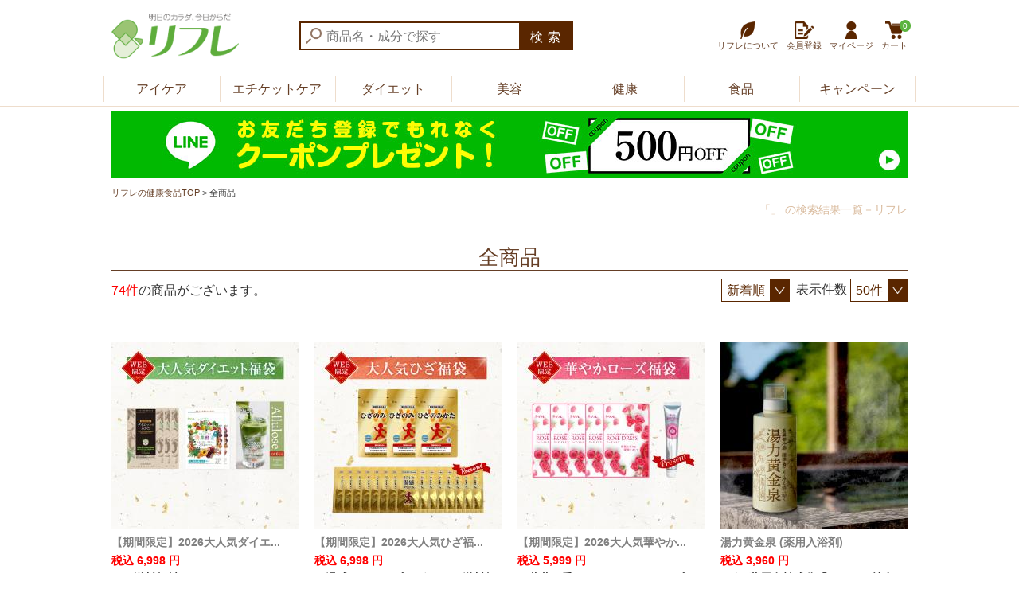

--- FILE ---
content_type: text/html; charset=UTF-8
request_url: https://hc-refre.jp/products/list.php
body_size: 20197
content:
<?xml version="1.0" encoding="UTF-8"?>
<!DOCTYPE html PUBLIC "-//W3C//DTD XHTML 1.0 Transitional//EN" "http://www.w3.org/TR/xhtml1/DTD/xhtml1-transitional.dtd">
<html xmlns="http://www.w3.org/1999/xhtml" lang="ja" xml:lang="ja">
<head>
<meta http-equiv="X-UA-Compatible" content="IE=edge,chrome=1">
<meta name="viewport" content="width=device-width,initial-scale=1.0">
<meta name="format-detection" content="telephone=no">
<meta http-equiv="Content-Type" content="text/html; charset=UTF-8" />
<title>全商品 / リフレの健康食品・サプリメント【公式通販】</title>
<meta http-equiv="Content-Script-Type" content="text/javascript" />
<meta http-equiv="Content-Style-Type" content="text/css" />
<meta name="author" content="株式会社リフレ" />
<meta name="description" content="リフレノ健康食品・公式オンラインショップで取り扱う全商品の一覧ページです。リフレでは、食事で摂れなくなってしまった栄養素をサプリメントで補うべく栄養バランスに優れた様々なサプリメントをご提供しています。" />
<link rel="shortcut icon" href="/user_data/packages/default/img/favicon.ico" />
<link rel="icon" type="image/vnd.microsoft.icon" href="/user_data/packages/default/img/favicon.ico" />
<link rel="alternate" type="application/rss+xml" title="RSS" href="https://hc-refre.jp/rss/" />

<!-- CSS -->
<link rel="stylesheet" href="/js/jquery.colorbox/colorbox.css" type="text/css" media="all" />
<link rel="stylesheet" href="/user_data/packages/default/css/import.css" type="text/css" media="all" />

<!-- CSS_20180711 -->
<link rel="stylesheet" href="/user_data/packages/default/css/sanitize.css">
<link rel="stylesheet" href="/user_data/packages/default/css/reset.css">
<link rel="stylesheet" href="/user_data/packages/default/css/base.css">
<link rel="stylesheet" href="/user_data/packages/default/js/slick/slick.css">
<link rel="stylesheet" href="/user_data/packages/default/css/common_pc.css">
<link rel="stylesheet" href="/user_data/packages/default/css/ec_pc.css">

<script type="text/javascript" src="/js/jquery-1.4.2.min.js"></script>
<script type="text/javascript" src="/js/eccube.js"></script>
<!-- #2342 次期メジャーバージョン(2.14)にてeccube.legacy.jsは削除予定.モジュール、プラグインの互換性を考慮して2.13では残します. -->
<script type="text/javascript" src="/js/eccube.legacy.js"></script>
<script type="text/javascript" src="/js/jquery.colorbox/jquery.colorbox-min.js"></script>
    
<!--[if lt IE 9]>
    <script src="/user_data/packages/default/js/html5shiv-printshiv.js"></script>
<![endif]-->

    <script src="/user_data/packages/default/js/libs.js"></script>
    <script src="/user_data/packages/default/js/base.js"></script>
    <!-- <script src="/user_data/packages/default/js/jquery.applications.js"></script> -->

<script type="text/javascript">//<![CDATA[
    eccube.productsClassCategories = {"601":{"__unselected":{"__unselected":{"name":"\u9078\u629e\u3057\u3066\u304f\u3060\u3055\u3044","product_class_id":"1832","product_type":"1"}},"__unselected2":{"#":{"classcategory_id2":"","name":"\u9078\u629e\u3057\u3066\u304f\u3060\u3055\u3044"},"#0":{"classcategory_id2":"0","name":"","stock_find":true,"price01":"","price02":"6,998","tax_rate":"0","tax_rule":"2","price01_exctax":"","price02_exctax":"6,998","point":"0","product_code":"2911","product_class_id":"1832","product_type":"1"}}},"600":{"__unselected":{"__unselected":{"name":"\u9078\u629e\u3057\u3066\u304f\u3060\u3055\u3044","product_class_id":"1831","product_type":"1"}},"__unselected2":{"#":{"classcategory_id2":"","name":"\u9078\u629e\u3057\u3066\u304f\u3060\u3055\u3044"},"#0":{"classcategory_id2":"0","name":"","stock_find":true,"price01":"","price02":"6,998","tax_rate":"0","tax_rule":"2","price01_exctax":"","price02_exctax":"6,998","point":"0","product_code":"2912","product_class_id":"1831","product_type":"1"}}},"599":{"__unselected":{"__unselected":{"name":"\u9078\u629e\u3057\u3066\u304f\u3060\u3055\u3044","product_class_id":"1830","product_type":"1"}},"__unselected2":{"#":{"classcategory_id2":"","name":"\u9078\u629e\u3057\u3066\u304f\u3060\u3055\u3044"},"#0":{"classcategory_id2":"0","name":"","stock_find":true,"price01":"5,555","price02":"5,999","tax_rate":"0","tax_rule":"2","price01_exctax":"5,555","price02_exctax":"5,999","point":"0","product_code":"2870","product_class_id":"1830","product_type":"1"}}},"598":{"__unselected":{"__unselected":{"name":"\u9078\u629e\u3057\u3066\u304f\u3060\u3055\u3044","product_class_id":"1826","product_type":"1"}},"__unselected2":{"#":{"classcategory_id2":"","name":"\u9078\u629e\u3057\u3066\u304f\u3060\u3055\u3044"},"#0":{"classcategory_id2":"0","name":"","stock_find":true,"price01":"3,600","price02":"3,960","tax_rate":"0","tax_rule":"2","price01_exctax":"3,600","price02_exctax":"3,960","point":"0","product_code":"3489","product_class_id":"1826","product_type":"1"}}},"597":{"__unselected":{"__unselected":{"name":"\u9078\u629e\u3057\u3066\u304f\u3060\u3055\u3044","product_class_id":"1821","product_type":"1"}},"16":{"#":{"classcategory_id2":"","name":"\u9078\u629e\u3057\u3066\u304f\u3060\u3055\u3044"},"#0":{"classcategory_id2":"0","name":"","stock_find":true,"price01":"3,000","price02":"3,240","tax_rate":"0","tax_rule":"2","price01_exctax":"3,000","price02_exctax":"3,240","point":"0","product_code":"3453","product_class_id":"1821","product_type":"1"}}},"588":{"__unselected":{"__unselected":{"name":"\u9078\u629e\u3057\u3066\u304f\u3060\u3055\u3044","product_class_id":"1793","product_type":"1"}},"87":{"#":{"classcategory_id2":"","name":"\u9078\u629e\u3057\u3066\u304f\u3060\u3055\u3044"},"#0":{"classcategory_id2":"0","name":"","stock_find":true,"price01":"1,800","price02":"1,980","tax_rate":"0","tax_rule":"2","price01_exctax":"1,800","price02_exctax":"1,980","point":"0","product_code":"WTH3484","product_class_id":"1793","product_type":"1"}}},"587":{"__unselected":{"__unselected":{"name":"\u9078\u629e\u3057\u3066\u304f\u3060\u3055\u3044","product_class_id":"1791","product_type":"1"}},"__unselected2":{"#":{"classcategory_id2":"","name":"\u9078\u629e\u3057\u3066\u304f\u3060\u3055\u3044"},"#0":{"classcategory_id2":"0","name":"","stock_find":true,"price01":"2,399","price02":"2,590","tax_rate":"0","tax_rule":"2","price01_exctax":"2,399","price02_exctax":"2,590","point":"0","product_code":"2903","product_class_id":"1791","product_type":"1"}}},"582":{"__unselected":{"__unselected":{"name":"\u9078\u629e\u3057\u3066\u304f\u3060\u3055\u3044","product_class_id":"1786","product_type":"1"}},"__unselected2":{"#":{"classcategory_id2":"","name":"\u9078\u629e\u3057\u3066\u304f\u3060\u3055\u3044"},"#0":{"classcategory_id2":"0","name":"","stock_find":true,"price01":"3,600","price02":"3,960","tax_rate":"0","tax_rule":"2","price01_exctax":"3,600","price02_exctax":"3,960","point":"0","product_code":"3484","product_class_id":"1786","product_type":"1"}}},"581":{"__unselected":{"__unselected":{"name":"\u9078\u629e\u3057\u3066\u304f\u3060\u3055\u3044","product_class_id":"1785","product_type":"1"}},"__unselected2":{"#":{"classcategory_id2":"","name":"\u9078\u629e\u3057\u3066\u304f\u3060\u3055\u3044"},"#0":{"classcategory_id2":"0","name":"","stock_find":true,"price01":"3,190","price02":"3,445","tax_rate":"0","tax_rule":"2","price01_exctax":"3,190","price02_exctax":"3,445","point":"0","product_code":"3455X5","product_class_id":"1785","product_type":"1"}}},"580":{"__unselected":{"__unselected":{"name":"\u9078\u629e\u3057\u3066\u304f\u3060\u3055\u3044","product_class_id":"1784","product_type":"1"}},"__unselected2":{"#":{"classcategory_id2":"","name":"\u9078\u629e\u3057\u3066\u304f\u3060\u3055\u3044"},"#0":{"classcategory_id2":"0","name":"","stock_find":true,"price01":"3,190","price02":"3,445","tax_rate":"0","tax_rule":"2","price01_exctax":"3,190","price02_exctax":"3,445","point":"0","product_code":"3454X5","product_class_id":"1784","product_type":"1"}}},"577":{"__unselected":{"__unselected":{"name":"\u9078\u629e\u3057\u3066\u304f\u3060\u3055\u3044","product_class_id":"1781","product_type":"1"}},"__unselected2":{"#":{"classcategory_id2":"","name":"\u9078\u629e\u3057\u3066\u304f\u3060\u3055\u3044"},"#0":{"classcategory_id2":"0","name":"","stock_find":true,"price01":"5,471","price02":"5,908","tax_rate":"0","tax_rule":"2","price01_exctax":"5,471","price02_exctax":"5,908","point":"0","product_code":"3483","product_class_id":"1781","product_type":"1"}}},"569":{"__unselected":{"__unselected":{"name":"\u9078\u629e\u3057\u3066\u304f\u3060\u3055\u3044","product_class_id":"1764","product_type":"1"}},"__unselected2":{"#":{"classcategory_id2":"","name":"\u9078\u629e\u3057\u3066\u304f\u3060\u3055\u3044"},"#0":{"classcategory_id2":"0","name":"","stock_find":true,"price01":"1,950","price02":"2,106","tax_rate":"0","tax_rule":"2","price01_exctax":"1,950","price02_exctax":"2,106","point":"0","product_code":"3480","product_class_id":"1764","product_type":"1"}}},"568":{"__unselected":{"__unselected":{"name":"\u9078\u629e\u3057\u3066\u304f\u3060\u3055\u3044","product_class_id":"1763","product_type":"1"}},"__unselected2":{"#":{"classcategory_id2":"","name":"\u9078\u629e\u3057\u3066\u304f\u3060\u3055\u3044"},"#0":{"classcategory_id2":"0","name":"","stock_find":true,"price01":"1,950","price02":"2,106","tax_rate":"0","tax_rule":"2","price01_exctax":"1,950","price02_exctax":"2,106","point":"0","product_code":"3479","product_class_id":"1763","product_type":"1"}}},"565":{"__unselected":{"__unselected":{"name":"\u9078\u629e\u3057\u3066\u304f\u3060\u3055\u3044","product_class_id":"1760","product_type":"1"}},"__unselected2":{"#":{"classcategory_id2":"","name":"\u9078\u629e\u3057\u3066\u304f\u3060\u3055\u3044"},"#0":{"classcategory_id2":"0","name":"","stock_find":true,"price01":"1,167","price02":"1,260","tax_rate":"0","tax_rule":"2","price01_exctax":"1,167","price02_exctax":"1,260","point":"0","product_code":"2891","product_class_id":"1760","product_type":"1"}}},"553":{"__unselected":{"__unselected":{"name":"\u9078\u629e\u3057\u3066\u304f\u3060\u3055\u3044","product_class_id":"1735","product_type":"1"}},"115":{"#":{"classcategory_id2":"","name":"\u9078\u629e\u3057\u3066\u304f\u3060\u3055\u3044"},"#0":{"classcategory_id2":"0","name":"","stock_find":true,"price01":"","price02":"4,752","tax_rate":"0","tax_rule":"2","price01_exctax":"","price02_exctax":"4,752","point":"0","product_code":"3463","product_class_id":"1735","product_type":"1"}},"116":{"#":{"classcategory_id2":"","name":"\u9078\u629e\u3057\u3066\u304f\u3060\u3055\u3044"},"#0":{"classcategory_id2":"0","name":"","stock_find":true,"price01":"","price02":"8,424","tax_rate":"0","tax_rule":"2","price01_exctax":"","price02_exctax":"8,424","point":"0","product_code":"3463X2","product_class_id":"1736","product_type":"1"}},"117":{"#":{"classcategory_id2":"","name":"\u9078\u629e\u3057\u3066\u304f\u3060\u3055\u3044"},"#0":{"classcategory_id2":"0","name":"","stock_find":true,"price01":"","price02":"11,900","tax_rate":"0","tax_rule":"2","price01_exctax":"","price02_exctax":"11,900","point":"0","product_code":"3463X3","product_class_id":"1737","product_type":"1"}}},"547":{"__unselected":{"__unselected":{"name":"\u9078\u629e\u3057\u3066\u304f\u3060\u3055\u3044","product_class_id":"1722","product_type":"1"}},"__unselected2":{"#":{"classcategory_id2":"","name":"\u9078\u629e\u3057\u3066\u304f\u3060\u3055\u3044"},"#0":{"classcategory_id2":"0","name":"","stock_find":true,"price01":"12,800","price02":"13,824","tax_rate":"0","tax_rule":"2","price01_exctax":"12,800","price02_exctax":"13,824","point":"0","product_code":"3456","product_class_id":"1722","product_type":"1"}}},"546":{"__unselected":{"__unselected":{"name":"\u9078\u629e\u3057\u3066\u304f\u3060\u3055\u3044","product_class_id":"1719","product_type":"1"}},"112":{"#":{"classcategory_id2":"","name":"\u9078\u629e\u3057\u3066\u304f\u3060\u3055\u3044"},"#0":{"classcategory_id2":"0","name":"","stock_find":true,"price01":"","price02":"6,706","tax_rate":"0","tax_rule":"2","price01_exctax":"","price02_exctax":"6,706","point":"0","product_code":"3448X10","product_class_id":"1719","product_type":"1"}},"113":{"#":{"classcategory_id2":"","name":"\u9078\u629e\u3057\u3066\u304f\u3060\u3055\u3044"},"#0":{"classcategory_id2":"0","name":"","stock_find":true,"price01":"","price02":"9,612","tax_rate":"0","tax_rule":"2","price01_exctax":"","price02_exctax":"9,612","point":"0","product_code":"3448X15","product_class_id":"1720","product_type":"1"}},"114":{"#":{"classcategory_id2":"","name":"\u9078\u629e\u3057\u3066\u304f\u3060\u3055\u3044"},"#0":{"classcategory_id2":"0","name":"","stock_find":true,"price01":"","price02":"19,018","tax_rate":"0","tax_rule":"2","price01_exctax":"","price02_exctax":"19,018","point":"0","product_code":"3448X30","product_class_id":"1721","product_type":"1"}}},"540":{"__unselected":{"__unselected":{"name":"\u9078\u629e\u3057\u3066\u304f\u3060\u3055\u3044","product_class_id":"1711","product_type":"1"}},"13":{"#":{"classcategory_id2":"","name":"\u9078\u629e\u3057\u3066\u304f\u3060\u3055\u3044"},"#0":{"classcategory_id2":"0","name":"","stock_find":true,"price01":"","price02":"4,363","tax_rate":"0","tax_rule":"2","price01_exctax":"","price02_exctax":"4,363","point":"0","product_code":"T3445","product_class_id":"1711","product_type":"1"}},"15":{"#":{"classcategory_id2":"","name":"\u9078\u629e\u3057\u3066\u304f\u3060\u3055\u3044"},"#0":{"classcategory_id2":"0","name":"","stock_find":true,"price01":"","price02":"9,993","tax_rate":"0","tax_rule":"2","price01_exctax":"","price02_exctax":"9,993","point":"0","product_code":"W3T3445","product_class_id":"1710","product_type":"1"}},"12":{"#":{"classcategory_id2":"","name":"\u9078\u629e\u3057\u3066\u304f\u3060\u3055\u3044"},"#0":{"classcategory_id2":"0","name":"","stock_find":true,"price01":"","price02":"5,508","tax_rate":"0","tax_rule":"2","price01_exctax":"","price02_exctax":"5,508","point":"0","product_code":"3445","product_class_id":"1709","product_type":"1"}}},"525":{"__unselected":{"__unselected":{"name":"\u9078\u629e\u3057\u3066\u304f\u3060\u3055\u3044","product_class_id":"1688","product_type":"1"}},"__unselected2":{"#":{"classcategory_id2":"","name":"\u9078\u629e\u3057\u3066\u304f\u3060\u3055\u3044"},"#0":{"classcategory_id2":"0","name":"","stock_find":true,"price01":"4,500","price02":"4,860","tax_rate":"0","tax_rule":"2","price01_exctax":"4,500","price02_exctax":"4,860","point":"0","product_code":"2858","product_class_id":"1688","product_type":"1"}}},"524":{"__unselected":{"__unselected":{"name":"\u9078\u629e\u3057\u3066\u304f\u3060\u3055\u3044","product_class_id":"1685","product_type":"1"}},"109":{"#":{"classcategory_id2":"","name":"\u9078\u629e\u3057\u3066\u304f\u3060\u3055\u3044"},"#0":{"classcategory_id2":"0","name":"","stock_find":true,"price01":"","price02":"1,650","tax_rate":"0","tax_rule":"2","price01_exctax":"","price02_exctax":"1,650","point":"0","product_code":"H3286X15","product_class_id":"1685","product_type":"1"}},"110":{"#":{"classcategory_id2":"","name":"\u9078\u629e\u3057\u3066\u304f\u3060\u3055\u3044"},"#0":{"classcategory_id2":"0","name":"","stock_find":true,"price01":"","price02":"2,970","tax_rate":"0","tax_rule":"2","price01_exctax":"","price02_exctax":"2,970","point":"0","product_code":"H3286X30","product_class_id":"1686","product_type":"1"}},"111":{"#":{"classcategory_id2":"","name":"\u9078\u629e\u3057\u3066\u304f\u3060\u3055\u3044"},"#0":{"classcategory_id2":"0","name":"","stock_find":true,"price01":"","price02":"4,950","tax_rate":"0","tax_rule":"2","price01_exctax":"","price02_exctax":"4,950","point":"0","product_code":"H3286X60","product_class_id":"1687","product_type":"1"}}},"516":{"__unselected":{"__unselected":{"name":"\u9078\u629e\u3057\u3066\u304f\u3060\u3055\u3044","product_class_id":"1664","product_type":"1"}},"__unselected2":{"#":{"classcategory_id2":"","name":"\u9078\u629e\u3057\u3066\u304f\u3060\u3055\u3044"},"#0":{"classcategory_id2":"0","name":"","stock_find":true,"price01":"1,959","price02":"2,116","tax_rate":"0","tax_rule":"2","price01_exctax":"1,959","price02_exctax":"2,116","point":"0","product_code":"3437","product_class_id":"1664","product_type":"1"}}},"495":{"__unselected":{"__unselected":{"name":"\u9078\u629e\u3057\u3066\u304f\u3060\u3055\u3044","product_class_id":"1624","product_type":"1"}},"104":{"#":{"classcategory_id2":"","name":"\u9078\u629e\u3057\u3066\u304f\u3060\u3055\u3044"},"#0":{"classcategory_id2":"0","name":"","stock_find":true,"price01":"","price02":"1,980","tax_rate":"0","tax_rule":"2","price01_exctax":"","price02_exctax":"1,980","point":"0","product_code":"3532","product_class_id":"1624","product_type":"1"}},"105":{"#":{"classcategory_id2":"","name":"\u9078\u629e\u3057\u3066\u304f\u3060\u3055\u3044"},"#0":{"classcategory_id2":"0","name":"","stock_find":true,"price01":"","price02":"3,600","tax_rate":"0","tax_rule":"2","price01_exctax":"","price02_exctax":"3,600","point":"0","product_code":"3532X2","product_class_id":"1623","product_type":"1"}}},"491":{"__unselected":{"__unselected":{"name":"\u9078\u629e\u3057\u3066\u304f\u3060\u3055\u3044","product_class_id":"1616","product_type":"1"}},"101":{"#":{"classcategory_id2":"","name":"\u9078\u629e\u3057\u3066\u304f\u3060\u3055\u3044"},"#0":{"classcategory_id2":"0","name":"","stock_find":true,"price01":"","price02":"1,980","tax_rate":"0","tax_rule":"2","price01_exctax":"","price02_exctax":"1,980","point":"0","product_code":"3431","product_class_id":"1616","product_type":"1"}},"102":{"#":{"classcategory_id2":"","name":"\u9078\u629e\u3057\u3066\u304f\u3060\u3055\u3044"},"#0":{"classcategory_id2":"0","name":"","stock_find":true,"price01":"","price02":"3,600","tax_rate":"0","tax_rule":"2","price01_exctax":"","price02_exctax":"3,600","point":"0","product_code":"3431X2","product_class_id":"1617","product_type":"1"}},"103":{"#":{"classcategory_id2":"","name":"\u9078\u629e\u3057\u3066\u304f\u3060\u3055\u3044"},"#0":{"classcategory_id2":"0","name":"","stock_find":true,"price01":"","price02":"4,600","tax_rate":"0","tax_rule":"2","price01_exctax":"","price02_exctax":"4,600","point":"0","product_code":"3431X3","product_class_id":"1618","product_type":"1"}}},"475":{"__unselected":{"__unselected":{"name":"\u9078\u629e\u3057\u3066\u304f\u3060\u3055\u3044","product_class_id":"1580","product_type":"1"}},"13":{"#":{"classcategory_id2":"","name":"\u9078\u629e\u3057\u3066\u304f\u3060\u3055\u3044"},"#0":{"classcategory_id2":"0","name":"","stock_find":true,"price01":"","price02":"3,166","tax_rate":"0","tax_rule":"2","price01_exctax":"","price02_exctax":"3,166","point":"0","product_code":"T3257","product_class_id":"1580","product_type":"1"}},"15":{"#":{"classcategory_id2":"","name":"\u9078\u629e\u3057\u3066\u304f\u3060\u3055\u3044"},"#0":{"classcategory_id2":"0","name":"","stock_find":true,"price01":"","price02":"9,078","tax_rate":"0","tax_rule":"2","price01_exctax":"","price02_exctax":"9,078","point":"0","product_code":"3T3257","product_class_id":"1579","product_type":"1"}},"12":{"#":{"classcategory_id2":"","name":"\u9078\u629e\u3057\u3066\u304f\u3060\u3055\u3044"},"#0":{"classcategory_id2":"0","name":"","stock_find":true,"price01":"","price02":"3,517","tax_rate":"0","tax_rule":"2","price01_exctax":"","price02_exctax":"3,517","point":"0","product_code":"3257","product_class_id":"1578","product_type":"1"}}},"464":{"__unselected":{"__unselected":{"name":"\u9078\u629e\u3057\u3066\u304f\u3060\u3055\u3044","product_class_id":"1560","product_type":"1"}},"__unselected2":{"#":{"classcategory_id2":"","name":"\u9078\u629e\u3057\u3066\u304f\u3060\u3055\u3044"},"#0":{"classcategory_id2":"0","name":"","stock_find":true,"price01":"4,612","price02":"4,980","tax_rate":"0","tax_rule":"2","price01_exctax":"4,612","price02_exctax":"4,980","point":"0","product_code":"2786","product_class_id":"1560","product_type":"1"}}},"460":{"__unselected":{"__unselected":{"name":"\u9078\u629e\u3057\u3066\u304f\u3060\u3055\u3044","product_class_id":"1550","product_type":"1"}},"__unselected2":{"#":{"classcategory_id2":"","name":"\u9078\u629e\u3057\u3066\u304f\u3060\u3055\u3044"},"#0":{"classcategory_id2":"0","name":"","stock_find":true,"price01":"546","price02":"600","tax_rate":"0","tax_rule":"2","price01_exctax":"546","price02_exctax":"600","point":"0","product_code":"3256","product_class_id":"1550","product_type":"1"}}},"459":{"__unselected":{"__unselected":{"name":"\u9078\u629e\u3057\u3066\u304f\u3060\u3055\u3044","product_class_id":"1549","product_type":"1"}},"__unselected2":{"#":{"classcategory_id2":"","name":"\u9078\u629e\u3057\u3066\u304f\u3060\u3055\u3044"},"#0":{"classcategory_id2":"0","name":"","stock_find":true,"price01":"1,000","price02":"1,100","tax_rate":"0","tax_rule":"2","price01_exctax":"1,000","price02_exctax":"1,100","point":"0","product_code":"3255","product_class_id":"1549","product_type":"1"}}},"414":{"__unselected":{"__unselected":{"name":"\u9078\u629e\u3057\u3066\u304f\u3060\u3055\u3044","product_class_id":"1408","product_type":"1"}},"__unselected2":{"#":{"classcategory_id2":"","name":"\u9078\u629e\u3057\u3066\u304f\u3060\u3055\u3044"},"#0":{"classcategory_id2":"0","name":"","stock_find":true,"price01":"6,582","price02":"7,109","tax_rate":"0","tax_rule":"2","price01_exctax":"6,582","price02_exctax":"7,109","point":"0","product_code":"K097","product_class_id":"1408","product_type":"1"}}},"386":{"__unselected":{"__unselected":{"name":"\u9078\u629e\u3057\u3066\u304f\u3060\u3055\u3044","product_class_id":"1348","product_type":"1"}},"87":{"#":{"classcategory_id2":"","name":"\u9078\u629e\u3057\u3066\u304f\u3060\u3055\u3044"},"#0":{"classcategory_id2":"0","name":"","stock_find":true,"price01":"926","price02":"1,000","tax_rate":"0","tax_rule":"2","price01_exctax":"926","price02_exctax":"1,000","point":"0","product_code":"8WT3107","product_class_id":"1348","product_type":"1"}}},"382":{"__unselected":{"__unselected":{"name":"\u9078\u629e\u3057\u3066\u304f\u3060\u3055\u3044","product_class_id":"1334","product_type":"1"}},"87":{"#":{"classcategory_id2":"","name":"\u9078\u629e\u3057\u3066\u304f\u3060\u3055\u3044"},"#0":{"classcategory_id2":"0","name":"","stock_find":true,"price01":"926","price02":"1,000","tax_rate":"0","tax_rule":"2","price01_exctax":"926","price02_exctax":"1,000","point":"0","product_code":"8WT3229","product_class_id":"1334","product_type":"1"}}},"381":{"__unselected":{"__unselected":{"name":"\u9078\u629e\u3057\u3066\u304f\u3060\u3055\u3044","product_class_id":"1331","product_type":"1"}},"__unselected2":{"#":{"classcategory_id2":"","name":"\u9078\u629e\u3057\u3066\u304f\u3060\u3055\u3044"},"#0":{"classcategory_id2":"0","name":"","stock_find":true,"price01":"7,866","price02":"8,495","tax_rate":"0","tax_rule":"2","price01_exctax":"7,866","price02_exctax":"8,495","point":"0","product_code":"C3229X3","product_class_id":"1331","product_type":"1"}}},"379":{"__unselected":{"__unselected":{"name":"\u9078\u629e\u3057\u3066\u304f\u3060\u3055\u3044","product_class_id":"1328","product_type":"1"}},"13":{"#":{"classcategory_id2":"","name":"\u9078\u629e\u3057\u3066\u304f\u3060\u3055\u3044"},"#0":{"classcategory_id2":"0","name":"","stock_find":true,"price01":"2,484","price02":"2,682","tax_rate":"0","tax_rule":"2","price01_exctax":"2,484","price02_exctax":"2,682","point":"0","product_code":"T3229","product_class_id":"1328","product_type":"1"}},"15":{"#":{"classcategory_id2":"","name":"\u9078\u629e\u3057\u3066\u304f\u3060\u3055\u3044"},"#0":{"classcategory_id2":"0","name":"","stock_find":true,"price01":"7,122","price02":"7,689","tax_rate":"0","tax_rule":"2","price01_exctax":"7,122","price02_exctax":"7,689","point":"0","product_code":"3T3229","product_class_id":"1329","product_type":"1"}},"12":{"#":{"classcategory_id2":"","name":"\u9078\u629e\u3057\u3066\u304f\u3060\u3055\u3044"},"#0":{"classcategory_id2":"0","name":"","stock_find":true,"price01":"2,760","price02":"2,980","tax_rate":"0","tax_rule":"2","price01_exctax":"2,760","price02_exctax":"2,980","point":"0","product_code":"3229","product_class_id":"1327","product_type":"1"}}},"377":{"__unselected":{"__unselected":{"name":"\u9078\u629e\u3057\u3066\u304f\u3060\u3055\u3044","product_class_id":"1742","product_type":"1"}},"13":{"#":{"classcategory_id2":"","name":"\u9078\u629e\u3057\u3066\u304f\u3060\u3055\u3044"},"#0":{"classcategory_id2":"0","name":"","stock_find":true,"price01":"2,760","price02":"2,980","tax_rate":"0","tax_rule":"2","price01_exctax":"2,760","price02_exctax":"2,980","point":"0","product_code":"T3230","product_class_id":"1742","product_type":"1"}},"12":{"#":{"classcategory_id2":"","name":"\u9078\u629e\u3057\u3066\u304f\u3060\u3055\u3044"},"#0":{"classcategory_id2":"0","name":"","stock_find":true,"price01":"3,406","price02":"3,678","tax_rate":"0","tax_rule":"2","price01_exctax":"3,406","price02_exctax":"3,678","point":"0","product_code":"3230","product_class_id":"1321","product_type":"1"}}},"374":{"__unselected":{"__unselected":{"name":"\u9078\u629e\u3057\u3066\u304f\u3060\u3055\u3044","product_class_id":"1312","product_type":"1"}},"__unselected2":{"#":{"classcategory_id2":"","name":"\u9078\u629e\u3057\u3066\u304f\u3060\u3055\u3044"},"#0":{"classcategory_id2":"0","name":"","stock_find":true,"price01":"500","price02":"550","tax_rate":"0","tax_rule":"2","price01_exctax":"500","price02_exctax":"550","point":"0","product_code":"H3145","product_class_id":"1312","product_type":"1"}}},"318":{"__unselected":{"__unselected":{"name":"\u9078\u629e\u3057\u3066\u304f\u3060\u3055\u3044","product_class_id":"1143","product_type":"1"}},"74":{"#":{"classcategory_id2":"","name":"\u9078\u629e\u3057\u3066\u304f\u3060\u3055\u3044"},"#0":{"classcategory_id2":"0","name":"","stock_find":true,"price01":"1,500","price02":"1,650","tax_rate":"0","tax_rule":"2","price01_exctax":"1,500","price02_exctax":"1,650","point":"0","product_code":"WT3020","product_class_id":"1143","product_type":"1"}}},"315":{"__unselected":{"__unselected":{"name":"\u9078\u629e\u3057\u3066\u304f\u3060\u3055\u3044","product_class_id":"1137","product_type":"1"}},"73":{"#":{"classcategory_id2":"","name":"\u9078\u629e\u3057\u3066\u304f\u3060\u3055\u3044"},"#0":{"classcategory_id2":"0","name":"","stock_find":true,"price01":"907","price02":"980","tax_rate":"0","tax_rule":"2","price01_exctax":"907","price02_exctax":"980","point":"0","product_code":"WT3171","product_class_id":"1137","product_type":"1"}}},"314":{"__unselected":{"__unselected":{"name":"\u9078\u629e\u3057\u3066\u304f\u3060\u3055\u3044","product_class_id":"1135","product_type":"1"}},"73":{"#":{"classcategory_id2":"","name":"\u9078\u629e\u3057\u3066\u304f\u3060\u3055\u3044"},"#0":{"classcategory_id2":"0","name":"","stock_find":true,"price01":"926","price02":"1,000","tax_rate":"0","tax_rule":"2","price01_exctax":"926","price02_exctax":"1,000","point":"0","product_code":"8WT3400","product_class_id":"1135","product_type":"1"}}},"296":{"__unselected":{"__unselected":{"name":"\u9078\u629e\u3057\u3066\u304f\u3060\u3055\u3044","product_class_id":"1087","product_type":"1"}},"75":{"#":{"classcategory_id2":"","name":"\u9078\u629e\u3057\u3066\u304f\u3060\u3055\u3044"},"#0":{"classcategory_id2":"0","name":" (\u54c1\u5207\u308c\u4e2d)","stock_find":false,"price01":"908","price02":"980","tax_rate":"0","tax_rule":"2","price01_exctax":"908","price02_exctax":"980","point":"0","product_code":"WT3220B","product_class_id":"1087","product_type":"1"}}},"294":{"__unselected":{"__unselected":{"name":"\u9078\u629e\u3057\u3066\u304f\u3060\u3055\u3044","product_class_id":"1081","product_type":"1"}},"__unselected2":{"#":{"classcategory_id2":"","name":"\u9078\u629e\u3057\u3066\u304f\u3060\u3055\u3044"},"#0":{"classcategory_id2":"0","name":"","stock_find":true,"price01":"","price02":"7,211","tax_rate":"0","tax_rule":"2","price01_exctax":"","price02_exctax":"7,211","point":"0","product_code":"2716","product_class_id":"1081","product_type":"1"}}},"293":{"__unselected":{"__unselected":{"name":"\u9078\u629e\u3057\u3066\u304f\u3060\u3055\u3044","product_class_id":"1080","product_type":"1"}},"13":{"#":{"classcategory_id2":"","name":"\u9078\u629e\u3057\u3066\u304f\u3060\u3055\u3044"},"#0":{"classcategory_id2":"0","name":"","stock_find":true,"price01":"","price02":"2,235","tax_rate":"0","tax_rule":"2","price01_exctax":"","price02_exctax":"2,235","point":"0","product_code":"T3400","product_class_id":"1080","product_type":"1"}},"15":{"#":{"classcategory_id2":"","name":"\u9078\u629e\u3057\u3066\u304f\u3060\u3055\u3044"},"#0":{"classcategory_id2":"0","name":"","stock_find":true,"price01":"","price02":"6,555","tax_rate":"0","tax_rule":"2","price01_exctax":"","price02_exctax":"6,555","point":"0","product_code":"3T3400","product_class_id":"1079","product_type":"1"}},"12":{"#":{"classcategory_id2":"","name":"\u9078\u629e\u3057\u3066\u304f\u3060\u3055\u3044"},"#0":{"classcategory_id2":"0","name":"","stock_find":true,"price01":"","price02":"2,484","tax_rate":"0","tax_rule":"2","price01_exctax":"","price02_exctax":"2,484","point":"0","product_code":"3400","product_class_id":"1078","product_type":"1"}}},"291":{"__unselected":{"__unselected":{"name":"\u9078\u629e\u3057\u3066\u304f\u3060\u3055\u3044","product_class_id":"1315","product_type":"1"}},"17":{"#":{"classcategory_id2":"","name":"\u9078\u629e\u3057\u3066\u304f\u3060\u3055\u3044"},"#0":{"classcategory_id2":"0","name":" (\u54c1\u5207\u308c\u4e2d)","stock_find":false,"price01":"","price02":"4,671","tax_rate":"0","tax_rule":"2","price01_exctax":"","price02_exctax":"4,671","point":"0","product_code":"T3220B","product_class_id":"1315","product_type":"1"}},"19":{"#":{"classcategory_id2":"","name":"\u9078\u629e\u3057\u3066\u304f\u3060\u3055\u3044"},"#0":{"classcategory_id2":"0","name":" (\u54c1\u5207\u308c\u4e2d)","stock_find":false,"price01":"","price02":"13,374","tax_rate":"0","tax_rule":"2","price01_exctax":"","price02_exctax":"13,374","point":"0","product_code":"3T3220B","product_class_id":"1316","product_type":"1"}},"16":{"#":{"classcategory_id2":"","name":"\u9078\u629e\u3057\u3066\u304f\u3060\u3055\u3044"},"#0":{"classcategory_id2":"0","name":" (\u54c1\u5207\u308c\u4e2d)","stock_find":false,"price01":"","price02":"5,832","tax_rate":"0","tax_rule":"2","price01_exctax":"","price02_exctax":"5,832","point":"0","product_code":"3220B","product_class_id":"1070","product_type":"1"}}},"275":{"__unselected":{"__unselected":{"name":"\u9078\u629e\u3057\u3066\u304f\u3060\u3055\u3044","product_class_id":"1008","product_type":"1"}},"13":{"#":{"classcategory_id2":"","name":"\u9078\u629e\u3057\u3066\u304f\u3060\u3055\u3044"},"#0":{"classcategory_id2":"0","name":"","stock_find":true,"price01":"","price02":"2,764","tax_rate":"0","tax_rule":"2","price01_exctax":"","price02_exctax":"2,764","point":"0","product_code":"T3171","product_class_id":"1008","product_type":"1"}},"15":{"#":{"classcategory_id2":"","name":"\u9078\u629e\u3057\u3066\u304f\u3060\u3055\u3044"},"#0":{"classcategory_id2":"0","name":"","stock_find":true,"price01":"","price02":"7,923","tax_rate":"0","tax_rule":"2","price01_exctax":"","price02_exctax":"7,923","point":"0","product_code":"3T3171","product_class_id":"1007","product_type":"1"}},"12":{"#":{"classcategory_id2":"","name":"\u9078\u629e\u3057\u3066\u304f\u3060\u3055\u3044"},"#0":{"classcategory_id2":"0","name":"","stock_find":true,"price01":"","price02":"3,888","tax_rate":"0","tax_rule":"2","price01_exctax":"","price02_exctax":"3,888","point":"0","product_code":"3171","product_class_id":"1006","product_type":"1"}}},"266":{"__unselected":{"__unselected":{"name":"\u9078\u629e\u3057\u3066\u304f\u3060\u3055\u3044","product_class_id":"968","product_type":"1"}},"__unselected2":{"#":{"classcategory_id2":"","name":"\u9078\u629e\u3057\u3066\u304f\u3060\u3055\u3044"},"#0":{"classcategory_id2":"0","name":"","stock_find":true,"price01":"4,503","price02":"4,863","tax_rate":"0","tax_rule":"2","price01_exctax":"4,503","price02_exctax":"4,863","point":"0","product_code":"C3166X3","product_class_id":"968","product_type":"1"}}},"265":{"__unselected":{"__unselected":{"name":"\u9078\u629e\u3057\u3066\u304f\u3060\u3055\u3044","product_class_id":"964","product_type":"1"}},"__unselected2":{"#":{"classcategory_id2":"","name":"\u9078\u629e\u3057\u3066\u304f\u3060\u3055\u3044"},"#0":{"classcategory_id2":"0","name":"","stock_find":true,"price01":"11,969","price02":"12,927","tax_rate":"0","tax_rule":"2","price01_exctax":"11,969","price02_exctax":"12,927","point":"0","product_code":"C3175X3","product_class_id":"964","product_type":"1"}}},"263":{"__unselected":{"__unselected":{"name":"\u9078\u629e\u3057\u3066\u304f\u3060\u3055\u3044","product_class_id":"956","product_type":"1"}},"__unselected2":{"#":{"classcategory_id2":"","name":"\u9078\u629e\u3057\u3066\u304f\u3060\u3055\u3044"},"#0":{"classcategory_id2":"0","name":"","stock_find":true,"price01":"7,980","price02":"8,618","tax_rate":"0","tax_rule":"2","price01_exctax":"7,980","price02_exctax":"8,618","point":"0","product_code":"C3107X3","product_class_id":"956","product_type":"1"}}},"262":{"__unselected":{"__unselected":{"name":"\u9078\u629e\u3057\u3066\u304f\u3060\u3055\u3044","product_class_id":"952","product_type":"1"}},"__unselected2":{"#":{"classcategory_id2":"","name":"\u9078\u629e\u3057\u3066\u304f\u3060\u3055\u3044"},"#0":{"classcategory_id2":"0","name":"","stock_find":true,"price01":"5,700","price02":"6,156","tax_rate":"0","tax_rule":"2","price01_exctax":"5,700","price02_exctax":"6,156","point":"0","product_code":"C3035X3","product_class_id":"952","product_type":"1"}}},"259":{"__unselected":{"__unselected":{"name":"\u9078\u629e\u3057\u3066\u304f\u3060\u3055\u3044","product_class_id":"941","product_type":"1"}},"__unselected2":{"#":{"classcategory_id2":"","name":"\u9078\u629e\u3057\u3066\u304f\u3060\u3055\u3044"},"#0":{"classcategory_id2":"0","name":"","stock_find":true,"price01":"5,072","price02":"5,478","tax_rate":"0","tax_rule":"2","price01_exctax":"5,072","price02_exctax":"5,478","point":"0","product_code":"C3300X3","product_class_id":"941","product_type":"1"}}},"254":{"__unselected":{"__unselected":{"name":"\u9078\u629e\u3057\u3066\u304f\u3060\u3055\u3044","product_class_id":"934","product_type":"1"}},"87":{"#":{"classcategory_id2":"","name":"\u9078\u629e\u3057\u3066\u304f\u3060\u3055\u3044"},"#0":{"classcategory_id2":"0","name":"","stock_find":true,"price01":"926","price02":"1,000","tax_rate":"0","tax_rule":"2","price01_exctax":"926","price02_exctax":"1,000","point":"0","product_code":"8WT3166","product_class_id":"934","product_type":"1"}}},"252":{"__unselected":{"__unselected":{"name":"\u9078\u629e\u3057\u3066\u304f\u3060\u3055\u3044","product_class_id":"931","product_type":"1"}},"87":{"#":{"classcategory_id2":"","name":"\u9078\u629e\u3057\u3066\u304f\u3060\u3055\u3044"},"#0":{"classcategory_id2":"0","name":"","stock_find":true,"price01":"926","price02":"1,000","tax_rate":"0","tax_rule":"2","price01_exctax":"926","price02_exctax":"1,000","point":"0","product_code":"8WT3175","product_class_id":"931","product_type":"1"}}},"251":{"__unselected":{"__unselected":{"name":"\u9078\u629e\u3057\u3066\u304f\u3060\u3055\u3044","product_class_id":"936","product_type":"1"}},"87":{"#":{"classcategory_id2":"","name":"\u9078\u629e\u3057\u3066\u304f\u3060\u3055\u3044"},"#0":{"classcategory_id2":"0","name":"","stock_find":true,"price01":"926","price02":"1,000","tax_rate":"0","tax_rule":"2","price01_exctax":"926","price02_exctax":"1,000","point":"0","product_code":"8WT3300","product_class_id":"936","product_type":"1"}}}};function fnOnLoad() {fnSetClassCategories(document.product_form601);fnSetClassCategories(document.product_form600);fnSetClassCategories(document.product_form599);fnSetClassCategories(document.product_form598);fnSetClassCategories(document.product_form597);fnSetClassCategories(document.product_form588);fnSetClassCategories(document.product_form587);fnSetClassCategories(document.product_form582);fnSetClassCategories(document.product_form581);fnSetClassCategories(document.product_form580);fnSetClassCategories(document.product_form577);fnSetClassCategories(document.product_form569);fnSetClassCategories(document.product_form568);fnSetClassCategories(document.product_form565);fnSetClassCategories(document.product_form553);fnSetClassCategories(document.product_form547);fnSetClassCategories(document.product_form546);fnSetClassCategories(document.product_form540);fnSetClassCategories(document.product_form525);fnSetClassCategories(document.product_form524);fnSetClassCategories(document.product_form516);fnSetClassCategories(document.product_form495);fnSetClassCategories(document.product_form491);fnSetClassCategories(document.product_form475);fnSetClassCategories(document.product_form464);fnSetClassCategories(document.product_form460);fnSetClassCategories(document.product_form459);fnSetClassCategories(document.product_form414);fnSetClassCategories(document.product_form386);fnSetClassCategories(document.product_form382);fnSetClassCategories(document.product_form381);fnSetClassCategories(document.product_form379);fnSetClassCategories(document.product_form377);fnSetClassCategories(document.product_form374);fnSetClassCategories(document.product_form318);fnSetClassCategories(document.product_form315);fnSetClassCategories(document.product_form314);fnSetClassCategories(document.product_form294);fnSetClassCategories(document.product_form293);fnSetClassCategories(document.product_form275);fnSetClassCategories(document.product_form266);fnSetClassCategories(document.product_form265);fnSetClassCategories(document.product_form263);fnSetClassCategories(document.product_form262);fnSetClassCategories(document.product_form259);fnSetClassCategories(document.product_form254);fnSetClassCategories(document.product_form252);fnSetClassCategories(document.product_form251);}
    $(function(){
        fnOnLoad(); 
    });
//]]></script>

<!-- ■共通タグ --> 
<!-- EBiS tag version4.10 start -->
<script type="text/javascript">
    (function(a,d,e,b,i,s){ window[i]=window[i]||[];var f=function(a,d,e,b,i,s){
        var o=a.getElementsByTagName(d)[0],h=a.createElement(d),t='text/javascript';
        h.type=t;h.async=e;h.onload=function(){ window[i].init(
            { argument:s, auto:true }
        );};h._p=o;return h;},h=f(a,d,e,b,i,s),l='//taj',j=b+s+'/cmt.js';h.src=l+'1.'+j;
        h._p.parentNode.insertBefore(h,h._p);h.onerror=function(k){k=f(a,d,e,b,i,s);
        k.src=l+'2.'+j;k._p.parentNode.insertBefore(k,k._p);};
    })(document,'script',true,'ebis.ne.jp/','ebis','nTeuLYOX');
</script>
<!-- EBiS tag end --><!-- Google tag (gtag.js) -->
<script async src="https://www.googletagmanager.com/gtag/js?id=G-PF9LFBN71X"></script>
<script>
  window.dataLayer = window.dataLayer || [];
  function gtag(){dataLayer.push(arguments);}
  gtag('js', new Date());

  gtag('config', 'G-PF9LFBN71X');
  gtag('config', 'G-7BDP1JKT48', {
    transport_url: 'https://gtm.hc-refre.jp',
    first_party_collection: true
  });
</script><!-- Google Tag Manager01 -->
<script>(function(w,d,s,l,i){w[l]=w[l]||[];w[l].push({'gtm.start':
new Date().getTime(),event:'gtm.js'});var f=d.getElementsByTagName(s)[0],
j=d.createElement(s),dl=l!='dataLayer'?'&l='+l:'';j.async=true;j.src=
'https://www.googletagmanager.com/gtm.js?id='+i+dl;f.parentNode.insertBefore(j,f);
})(window,document,'script','dataLayer','GTM-KJRZHW');</script>
<!-- End Google Tag Manager -->

<!-- Google Tag Manager02 -->
<script>(function(w,d,s,l,i){w[l]=w[l]||[];w[l].push({'gtm.start':
new Date().getTime(),event:'gtm.js'});var f=d.getElementsByTagName(s)[0],
j=d.createElement(s),dl=l!='dataLayer'?'&l='+l:'';j.async=true;j.src=
'https://www.googletagmanager.com/gtm.js?id='+i+dl;f.parentNode.insertBefore(j,f);
})(window,document,'script','dataLayer','GTM-KM9SB5J');</script>
<!-- End Google Tag Manager --><!-- Global site tag (gtag.js) - Google Analytics -->
<script async
src="https://www.googletagmanager.com/gtag/js?id=UA-1947225-1"></script>
<script>
  window.dataLayer = window.dataLayer || [];
  function gtag(){dataLayer.push(arguments);}
  gtag('set', 'linker', {'domains': ['hc-refre.jp', 'column.hc-refre.jp']});
  gtag('js', new Date());

  gtag('config', 'UA-1947225-1');
  gtag('config', 'UA-1947225-7', {
    transport_url: 'https://gtm.hc-refre.jp',
    first_party_collection: true
  });
</script><!-- Yahoo site　general　tag -->
<script asyncsrc="https://s.yimg.jp/images/listing/tool/cv/ytag.js"></script>
<script>
window.yjDataLayer= window.yjDataLayer|| [];
function ytag() { yjDataLayer.push(arguments); }
ytag({"type":"ycl_cookie","config":{"ycl_use_non_cookie_storage":true}});
</script><link rel="stylesheet" href="/plugin/BbAddRecentPurchaseBlock/media/recentpurchase.css" type="text/css" media="all" />




<script>(window.BOOMR_mq=window.BOOMR_mq||[]).push(["addVar",{"rua.upush":"false","rua.cpush":"false","rua.upre":"false","rua.cpre":"false","rua.uprl":"false","rua.cprl":"false","rua.cprf":"false","rua.trans":"","rua.cook":"false","rua.ims":"false","rua.ufprl":"false","rua.cfprl":"false","rua.isuxp":"false","rua.texp":"norulematch","rua.ceh":"false","rua.ueh":"false","rua.ieh.st":"0"}]);</script>
                              <script>!function(e){var n="https://s.go-mpulse.net/boomerang/";if("False"=="True")e.BOOMR_config=e.BOOMR_config||{},e.BOOMR_config.PageParams=e.BOOMR_config.PageParams||{},e.BOOMR_config.PageParams.pci=!0,n="https://s2.go-mpulse.net/boomerang/";if(window.BOOMR_API_key="3AGQW-TE6VV-6K9NU-MENHD-PR5H8",function(){function e(){if(!o){var e=document.createElement("script");e.id="boomr-scr-as",e.src=window.BOOMR.url,e.async=!0,i.parentNode.appendChild(e),o=!0}}function t(e){o=!0;var n,t,a,r,d=document,O=window;if(window.BOOMR.snippetMethod=e?"if":"i",t=function(e,n){var t=d.createElement("script");t.id=n||"boomr-if-as",t.src=window.BOOMR.url,BOOMR_lstart=(new Date).getTime(),e=e||d.body,e.appendChild(t)},!window.addEventListener&&window.attachEvent&&navigator.userAgent.match(/MSIE [67]\./))return window.BOOMR.snippetMethod="s",void t(i.parentNode,"boomr-async");a=document.createElement("IFRAME"),a.src="about:blank",a.title="",a.role="presentation",a.loading="eager",r=(a.frameElement||a).style,r.width=0,r.height=0,r.border=0,r.display="none",i.parentNode.appendChild(a);try{O=a.contentWindow,d=O.document.open()}catch(_){n=document.domain,a.src="javascript:var d=document.open();d.domain='"+n+"';void(0);",O=a.contentWindow,d=O.document.open()}if(n)d._boomrl=function(){this.domain=n,t()},d.write("<bo"+"dy onload='document._boomrl();'>");else if(O._boomrl=function(){t()},O.addEventListener)O.addEventListener("load",O._boomrl,!1);else if(O.attachEvent)O.attachEvent("onload",O._boomrl);d.close()}function a(e){window.BOOMR_onload=e&&e.timeStamp||(new Date).getTime()}if(!window.BOOMR||!window.BOOMR.version&&!window.BOOMR.snippetExecuted){window.BOOMR=window.BOOMR||{},window.BOOMR.snippetStart=(new Date).getTime(),window.BOOMR.snippetExecuted=!0,window.BOOMR.snippetVersion=12,window.BOOMR.url=n+"3AGQW-TE6VV-6K9NU-MENHD-PR5H8";var i=document.currentScript||document.getElementsByTagName("script")[0],o=!1,r=document.createElement("link");if(r.relList&&"function"==typeof r.relList.supports&&r.relList.supports("preload")&&"as"in r)window.BOOMR.snippetMethod="p",r.href=window.BOOMR.url,r.rel="preload",r.as="script",r.addEventListener("load",e),r.addEventListener("error",function(){t(!0)}),setTimeout(function(){if(!o)t(!0)},3e3),BOOMR_lstart=(new Date).getTime(),i.parentNode.appendChild(r);else t(!1);if(window.addEventListener)window.addEventListener("load",a,!1);else if(window.attachEvent)window.attachEvent("onload",a)}}(),"".length>0)if(e&&"performance"in e&&e.performance&&"function"==typeof e.performance.setResourceTimingBufferSize)e.performance.setResourceTimingBufferSize();!function(){if(BOOMR=e.BOOMR||{},BOOMR.plugins=BOOMR.plugins||{},!BOOMR.plugins.AK){var n=""=="true"?1:0,t="",a="aokjahaxgqvmq2lozldq-f-fa164475d-clientnsv4-s.akamaihd.net",i="false"=="true"?2:1,o={"ak.v":"39","ak.cp":"1440098","ak.ai":parseInt("887854",10),"ak.ol":"0","ak.cr":9,"ak.ipv":4,"ak.proto":"h2","ak.rid":"1072d8db","ak.r":42313,"ak.a2":n,"ak.m":"a","ak.n":"essl","ak.bpcip":"3.148.144.0","ak.cport":50124,"ak.gh":"23.52.41.188","ak.quicv":"","ak.tlsv":"tls1.3","ak.0rtt":"","ak.0rtt.ed":"","ak.csrc":"-","ak.acc":"","ak.t":"1768868551","ak.ak":"hOBiQwZUYzCg5VSAfCLimQ==w820TPRDqlUb1vm+/jbXvk0OJZc5vGWTI91w0CAF8dlLsmuCgEbs00149xbvVXF+YyGbASbtdzO8DOfvemxAgncGfg1f0uXqynKqstjmdQP/APxPryaXpTm2gXQUSjFbiB+HYJRatPi79N2MsSeemRF2DdAMcURaXSDenk7Q4geJg3BIsyVBkksLZPBNgu6eonk1f3HX7KfEmb+Py+9qS+ixXNL7Uy6l1HvIo+kEyXso7Z/gFTFiHp664P96Vd3zCt6whngEcP34PlPIwQIA/S0z4Z+mQlaO6o9Fjx9nIHt8IWIXtpeXkV6Ia6TYaYZNlBE40Q4bJ9Y6GpWg2ZTdFQy8hSzWCzotkJfszKqb22tGRcgT0nX1buNJL/GTbPuxxE8Y7UTYXFQD535U46iXns01PGH+ovg5KLqpM64LHxY=","ak.pv":"23","ak.dpoabenc":"","ak.tf":i};if(""!==t)o["ak.ruds"]=t;var r={i:!1,av:function(n){var t="http.initiator";if(n&&(!n[t]||"spa_hard"===n[t]))o["ak.feo"]=void 0!==e.aFeoApplied?1:0,BOOMR.addVar(o)},rv:function(){var e=["ak.bpcip","ak.cport","ak.cr","ak.csrc","ak.gh","ak.ipv","ak.m","ak.n","ak.ol","ak.proto","ak.quicv","ak.tlsv","ak.0rtt","ak.0rtt.ed","ak.r","ak.acc","ak.t","ak.tf"];BOOMR.removeVar(e)}};BOOMR.plugins.AK={akVars:o,akDNSPreFetchDomain:a,init:function(){if(!r.i){var e=BOOMR.subscribe;e("before_beacon",r.av,null,null),e("onbeacon",r.rv,null,null),r.i=!0}return this},is_complete:function(){return!0}}}}()}(window);</script></head>

<!-- ▼BODY部 スタート -->

<body><noscript><p>JavaScript を有効にしてご利用下さい.</p></noscript><div id="headertopcolumn"><!-- ▼ロジカドRTGタグ(PC)※全ページ20250715 --><!--20250801 logicad_RTG[ぐっすりずむ]-->
<script type="text/javascript">
(function(s,m,n,l,o,g,i,c,a,d){c=(s[o]||(s[o]={}))[g]||(s[o][g]={});if(c[i])return;c[i]=function(){(c[i+"_queue"]||(c[i+"_queue"]=[])).push(arguments)};a=m.createElement(n);a.charset="utf-8";a.async=true;a.src=l;d=m.getElementsByTagName(n)[0];d.parentNode.insertBefore(a,d)})(window,document,"script","https://cd.ladsp.com/script/pixel2.js","Smn","Logicad","pixel");Smn.Logicad.pixel({
"f":"1",
"smnAdvertiserId":"00025869"});
(function(s,m,n,l,o,g,i,c,a,d){c=(s[o]||(s[o]={}))[g]||(s[o][g]={});if(c[i])return;c[i]=function(){(c[i+"_queue"]||(c[i+"_queue"]=[])).push(arguments)};a=m.createElement(n);a.charset="utf-8";a.async=true;a.src=l;d=m.getElementsByTagName(n)[0];d.parentNode.insertBefore(a,d)})(window,document,"script","https://cd.ladsp.com/script/pixel2_p_delay.js","Smn","Logicad","pixel_p_delay");
Smn.Logicad.pixel_p_delay({"smnDelaySecondsArray":[10,30,60,90],
"f":"1",
"smnAdvertiserId":"00025869"});
</script>

<!--20250801 logicad_RTG[ローズドレス]-->
<script type="text/javascript">
(function(s,m,n,l,o,g,i,c,a,d){c=(s[o]||(s[o]={}))[g]||(s[o][g]={});if(c[i])return;c[i]=function(){(c[i+"_queue"]||(c[i+"_queue"]=[])).push(arguments)};a=m.createElement(n);a.charset="utf-8";a.async=true;a.src=l;d=m.getElementsByTagName(n)[0];d.parentNode.insertBefore(a,d)})(window,document,"script","https://cd.ladsp.com/script/pixel2.js","Smn","Logicad","pixel");Smn.Logicad.pixel({
"f":"1",
"smnAdvertiserId":"00025871"});
(function(s,m,n,l,o,g,i,c,a,d){c=(s[o]||(s[o]={}))[g]||(s[o][g]={});if(c[i])return;c[i]=function(){(c[i+"_queue"]||(c[i+"_queue"]=[])).push(arguments)};a=m.createElement(n);a.charset="utf-8";a.async=true;a.src=l;d=m.getElementsByTagName(n)[0];d.parentNode.insertBefore(a,d)})(window,document,"script","https://cd.ladsp.com/script/pixel2_p_delay.js","Smn","Logicad","pixel_p_delay");
Smn.Logicad.pixel_p_delay({"smnDelaySecondsArray":[10,30,60,90],
"f":"1",
"smnAdvertiserId":"00025871"});
</script>

<!--20250801 logicad_RTG[ブルーベル－α]-->
<script type="text/javascript">
(function(s,m,n,l,o,g,i,c,a,d){c=(s[o]||(s[o]={}))[g]||(s[o][g]={});if(c[i])return;c[i]=function(){(c[i+"_queue"]||(c[i+"_queue"]=[])).push(arguments)};a=m.createElement(n);a.charset="utf-8";a.async=true;a.src=l;d=m.getElementsByTagName(n)[0];d.parentNode.insertBefore(a,d)})(window,document,"script","https://cd.ladsp.com/script/pixel2.js","Smn","Logicad","pixel");Smn.Logicad.pixel({
"f":"1",
"smnAdvertiserId":"00025870"});
(function(s,m,n,l,o,g,i,c,a,d){c=(s[o]||(s[o]={}))[g]||(s[o][g]={});if(c[i])return;c[i]=function(){(c[i+"_queue"]||(c[i+"_queue"]=[])).push(arguments)};a=m.createElement(n);a.charset="utf-8";a.async=true;a.src=l;d=m.getElementsByTagName(n)[0];d.parentNode.insertBefore(a,d)})(window,document,"script","https://cd.ladsp.com/script/pixel2_p_delay.js","Smn","Logicad","pixel_p_delay");
Smn.Logicad.pixel_p_delay({"smnDelaySecondsArray":[10,30,60,90],
"f":"1",
"smnAdvertiserId":"00025870"});
</script>

<!--20251201 logicad_RTG[ひざのみかた]-->
<script type="text/javascript">
(function(s,m,n,l,o,g,i,c,a,d){c=(s[o]||(s[o]={}))[g]||(s[o][g]={});if(c[i])return;c[i]=function(){(c[i+"_queue"]||(c[i+"_queue"]=[])).push(arguments)};a=m.createElement(n);a.charset="utf-8";a.async=true;a.src=l;d=m.getElementsByTagName(n)[0];d.parentNode.insertBefore(a,d)})(window,document,"script","https://cd.ladsp.com/script/pixel2.js","Smn","Logicad","pixel");Smn.Logicad.pixel({
"f":"1",
"smnAdvertiserId":"00026812"});
(function(s,m,n,l,o,g,i,c,a,d){c=(s[o]||(s[o]={}))[g]||(s[o][g]={});if(c[i])return;c[i]=function(){(c[i+"_queue"]||(c[i+"_queue"]=[])).push(arguments)};a=m.createElement(n);a.charset="utf-8";a.async=true;a.src=l;d=m.getElementsByTagName(n)[0];d.parentNode.insertBefore(a,d)})(window,document,"script","https://cd.ladsp.com/script/pixel2_p_delay.js","Smn","Logicad","pixel_p_delay");
Smn.Logicad.pixel_p_delay({"smnDelaySecondsArray":[10,30,60,90],
"f":"1",
"smnAdvertiserId":"00026812"});
</script>

<!-- ▲ロジカドRTGタグ(PC)※全ページ20250715 --></div><!--▼HEADER-->

<!-- Google Tag Manager -->
<noscript><iframe src="//www.googletagmanager.com/ns.html?id=GTM-KJRZHW"
height="0" width="0" style="display:none;visibility:hidden"></iframe></noscript>

<noscript><iframe src="https://www.googletagmanager.com/ns.html?id=GTM-KM9SB5J"
height="0" width="0" style="display:none;visibility:hidden"></iframe></noscript>

<!-- End Google Tag Manager -->

<header id="header"><div class="h_logo"><div><a href="https://hc-refre.jp/"><img src="/assets/img/header_mainlogo01.png" width="160px" alt="明日のカラダ、今日のからだ リフレ"></a></div></div><form name="search_form" id="search" method="get" action="/products/list.php"><input type="hidden" name="transactionid" value="433d673c428f48f6d2f4fb8db46eb8bca24adc55" /><div class="header_search"><div class="box"><input name="name" type="text" size="15" value="" placeholder="商品名・成分で探す" /><button type="submit">検索</button></div></div></form><ul class="header_mainnav"><li class="about"><a href="https://hc-refre.jp/corporate/">リフレについて</a></li><li class="entry"><a href="https://hc-refre.jp/entry/kiyaku.php">会員登録</a></li><li class="mypage"><a href="https://hc-refre.jp/mypage/">マイページ</a></li><li class="cart"><a href="https://hc-refre.jp/cart/">カート<span class="num">0</span></a></li><li class="menu"><span class="btn">メニュー</span></li></ul></header><nav id="global_nav"><ul><li><a href="/products/list.php?category_id=162">アイケア</a><ul><li><a href="/item/blueberry-a/">ブルーベリー＆ルテインα（アルファ）</a></li><li><a href="/item/blueberry-supple/">ブルーベリー＆ルテイン</a></li><li><a href="/item/lutein/">くっきりルテイン</a></li></ul></li><li><a href="/products/list.php?category_id=165">エチケットケア</a><ul><li><a href="/item/rosedress/">ローズドレス</a></li><li><a href="/item/rose-supple/">薔薇の滴</a></li><li><a href="/item/breath-supple/">良香生活</a></li></ul></li><li><a href="/products/list.php?category_id=192">ダイエット</a><ul><li><a href="/item/dietnomikata/">ダイエットのみかた</a></li><li><a href="/products/detail.php?product_id=291">脂肪や糖を抑える青汁</a></li><li><a href="/products/detail.php?product_id=18">美菜酵素プラス</a></li></ul></li><li><a href="/products/list.php?category_id=193">美容</a><ul><li><a href="/item/yumemihatsu/">夢美髪</a></li><li><a href="/products/detail.php?product_id=42">薩摩黒酢</a></li></ul></li><li><a href="/products/list.php?category_id=194">健康</a><ul><li><a href="/item/gussurhythm/">リフレのぐっすりずむ</a></li><li><a href="/item/dha-epa-supple/">リフレのDHA＆EPA</a></li><li><a href="/products/detail.php?product_id=29">黒にんにく酢もろみ</a></li><li><a href="/products/detail.php?product_id=43">リフレの黒セサミン</a></li><li><a href="/products/detail.php?product_id=118">マルチビタミンミネラル</a></li><li><a href="/products/detail.php?product_id=540">ひざのみかたW</a></li><li><a href="/products/detail.php?product_id=475">カボチャ種子＆ノコギリヤシ</a></li></ul></li><li><a href="/products/list.php?category_id=210">食品</a><ul><li><a href="/products/detail.php?product_id=491">からだ喜ぶヘルシー雑炊</a></li><li><a href="/products/detail.php?product_id=516">からだ幸せこだわり味噌汁</a></li></ul></li><li><a href="/campaign/">キャンペーン</a></li></ul></nav>

<!--▲HEADER--><div id="topcolumn"><!-- ▼LINEバナー(動的) --><center><a href="/line/"><img src="/user_data/packages/default/img/top_banner/banner_line_pc.jpg"></a></center><!-- ▲LINEバナー(動的) --></div><div id="wrapper"><div id="contents" class="clearfix"><div id="main_column" class="colnum1"><!-- ▼全ページ対応パンくずリスト表示プラグイン 無料版 -->
<style type="text/css">
  
div.breadcrumb {
  padding:0 0 5px;
}
div.breadcrumb div {
  display: inline;
}
</style>
<div class="breadcrumb" style="font-size:11px; line-height:150%;">
  <div itemscope itemtype="http://data-vocabulary.org/Breadcrumb">
    <a href="https://hc-refre.jp/" itemprop="url">
      <span itemprop="title">リフレの健康食品TOP</span>
    </a> &gt;
  </div>
        <div itemscope itemtype="http://data-vocabulary.org/Breadcrumb">
    <span itemprop="title">全商品</span>
  </div>
</div>
<!-- ▲全ページ対応パンくずリスト表示プラグイン 無料版 --><!-- ▼メイン --><script type="text/javascript">//<![CDATA[
    function fnSetClassCategories(form, classcat_id2_selected) {
        var $form = $(form);
        var product_id = $form.find('input[name=product_id]').val();
        var $sele1 = $form.find('select[name=classcategory_id1]');
        var $sele2 = $form.find('select[name=classcategory_id2]');
        eccube.setClassCategories($form, product_id, $sele1, $sele2, classcat_id2_selected);
    }
    // 並び順を変更
    function fnChangeOrderby(orderby) {
        eccube.setValue('orderby', orderby);
        eccube.setValue('pageno', 1);
        eccube.submitForm();
    }
    // 表示件数を変更
    function fnChangeDispNumber(dispNumber) {
        eccube.setValue('disp_number', dispNumber);
        eccube.setValue('pageno', 1);
        eccube.submitForm();
    }
    // カゴに入れる
    function fnInCart(productForm) {
        var searchForm = $("#form1");
        var cartForm = $(productForm);
        // 検索条件を引き継ぐ
        var hiddenValues = ['mode','category_id','maker_id','name','orderby','disp_number','pageno','rnd'];
        $.each(hiddenValues, function(){
            // 商品別のフォームに検索条件の値があれば上書き
            if (cartForm.has('input[name='+this+']').length != 0) {
                cartForm.find('input[name='+this+']').val(searchForm.find('input[name='+this+']').val());
            }
            // なければ追加
            else {
                cartForm.append($('<input type="hidden" />').attr("name", this).val(searchForm.find('input[name='+this+']').val()));
            }
        });
        
        // 商品別のフォームを送信
        cartForm.submit();
    }
//]]></script>

    <form name="form1" id="form1" method="get" action="?">
        <input type="hidden" name="transactionid" value="433d673c428f48f6d2f4fb8db46eb8bca24adc55" />
        <input type="hidden" name="mode" value="" />
                <input type="hidden" name="category_id" value="0" />
        <input type="hidden" name="maker_id" value="0" />
        <input type="hidden" name="name" value="" />
                        <input type="hidden" name="orderby" value="" />
        <input type="hidden" name="disp_number" value="50" />
        <input type="hidden" name="pageno" value="" />
                <input type="hidden" name="rnd" value="ner" />
    </form>



<!--★タイトル★-->
<h1 class="cmn_title04">「」 の検索結果一覧－リフレ</h1>
<h2 class="cmn_title06">全商品</h2>

    <!--▼ページナビ(本文)-->
    <div class="cmn_search_info01">
        <div class="sort">
            <form name="page_navi_top" id="page_navi_top" action="?">
            <input type="hidden" name="transactionid" value="433d673c428f48f6d2f4fb8db46eb8bca24adc55" />
            <select name="disp_orderby" onchange="javascript:fnChangeOrderby(this.value);">
                                    <option value="price">価格順</option>
                    <option value="date" selected="selected">新着順</option>
                &nbsp;
            </select>&nbsp;
            表示件数
            <select name="disp_number" onchange="javascript:fnChangeDispNumber(this.value);">
                                                            <option value="50" selected="selected" >50件</option>
                                                                                <option value="15" >15件</option>
                                                                                <option value="30" >30件</option>
                                                </select>
            </form>
        </div>
        <p class="info"><strong>74件</strong>の商品がございます。</p>
    </div>
    <!--▲ページナビ(本文)-->

        <!--▼商品-->
        <div class="cmn_item_list01">

                    
                          <a class="item" href="/products/detail.php?product_id=601">
            
            <figure class="thumb"><img src="/upload/save_image/12261427_694e1cd44fd7b.jpg" alt="【期間限定】2026大人気ダイエット福袋～2026年1月31日" /></figure>
            <p class="title">【期間限定】2026大人気ダイエ...</p>
            <p class="price">税込 
                            6,998
            円</p>
            <p class="detail">＼＼送料無料//<br />
<br />
☆WEB限定!2026年新春福袋☆<br />
ダイエットのみかた・美菜酵素プラス・すこやかスリム抹茶がセットでお得!<br />
<br />
※なくなり次第終了</p>
            </a>

                    
                          <a class="item" href="/products/detail.php?product_id=600">
            
            <figure class="thumb"><img src="/upload/save_image/12261334_694e10597e814.jpg" alt="【期間限定】2026大人気ひざ福袋～2026年1月31日" /></figure>
            <p class="title">【期間限定】2026大人気ひざ福...</p>
            <p class="price">税込 
                            6,998
            円</p>
            <p class="detail">＼温感クリームプレゼント/＼送料無料/<br />
<br />
☆WEB限定!2026年新春福袋☆<br />
ひざでお悩みの方へ!プロテオグリカン配合サプリと温感クリームでWケア!<br />
<br />
※なくなり次第終了</p>
            </a>

                    
                          <a class="item" href="/products/detail.php?product_id=599">
            
            <figure class="thumb"><img src="/upload/save_image/12261435_694e1e963ca47.jpg" alt="【期間限定】2026大人気華やかローズ福袋～2026年1月31日" /></figure>
            <p class="title">【期間限定】2026大人気華やか...</p>
            <p class="price">税込 
                            5,999
            円</p>
            <p class="detail">＼薔薇の香りのハンドクリームプレゼント/＼送料無料/<br />
<br />
☆WEB限定!2026年新春福袋☆<br />
実感力にこだわった薔薇のサプリ「ローズ・ドレス」がセットでお得!<br />
<br />
※なくなり次第終了</p>
            </a>

                    
                          <a class="item" href="/products/detail.php?product_id=598">
            
            <figure class="thumb"><img src="/upload/save_image/12091644_6937d37623aac.jpg" alt="湯力黄金泉 (薬用入浴剤)" /></figure>
            <p class="title">湯力黄金泉 (薬用入浴剤)</p>
            <p class="price">税込 
                            3,960
            円</p>
            <p class="detail">2種の薬用有効成分「カミツレ抽出液」「グリチルリチン酸」と9種の植物ハーブエキスを配合。つらい症状に効く薬用入浴剤です。<br />
【効果・効能】<br />
あせも・しっしん・にきび・荒れ性・しもやけ・あかぎれ・ひび・神経痛・リウマチ・冷え性・肩こり・腰痛・疲労回復</p>
            </a>

                    
                          <a class="item" href="/products/detail.php?product_id=597">
            
            <figure class="thumb"><img src="/upload/save_image/12081623_69367cde21b2d.jpg" alt="リフレの青汁極々" /></figure>
            <p class="title">リフレの青汁極々</p>
            <p class="price">税込 
                            3,240
            円</p>
            <p class="detail">野菜不足が気になる方へ。たっぷり国産野菜18種類と1000億の乳酸菌が摂れる品質にこだわった自信の青汁です。<br />
さっと溶けて飲みやすさがアップしました!</p>
            </a>

                    
                          <a class="item" href="https://hc-refre.jp/trial/whitewolf/">
            
            <figure class="thumb"><img src="/upload/save_image/10171619_68f1ede75ab50.jpg" alt="ホワイトウルフ　初回特別コース" /></figure>
            <p class="title">ホワイトウルフ　初回特別コース</p>
            <p class="price">税込 
                            1,980
            円</p>
            <p class="detail">医薬部外品の男性用オールインワン化粧品。<br />
男性肌のトラブル(シミ・シワ・肌荒れ・ハリ不足・乾燥)をこれ1本でまとめてケア。<br />
ナイアシンアミド・トラネキサム酸の代表的な成分に加え、海外でも人気のパンテノールの3種を有効成分として、肌ケアをサポートします。<br />
<br />
【こだわりポイント】<br />
1.スタイリッシュなデザイン<br />
2.爽やかなハーバルグリーンの香り<br />
3.ジェルなのに瑞々しいテクスチャ<br />
4.持ち運びやすいチューブタイプ</p>
            </a>

                    
                          <a class="item" href="/products/detail.php?product_id=587">
            
            <figure class="thumb"><img src="/upload/save_image/10091720_68e77069834d0.jpg" alt="宝秀茶【お米付き】" /></figure>
            <p class="title">宝秀茶【お米付き】</p>
            <p class="price">税込 
                            2,590
            円</p>
            <p class="detail"><strong>＼＼ お米200g付き //</strong><br />
「宝秀茶」は21種の原料をブレンドしたオリジナルの健康茶です。<br />
おいしく飲むだけで栄養を隅々までめぐらせます。<br />
カフェインレスなので、寝る前でも気にせずお楽しみいただけます。</p>
            </a>

                    
                          <a class="item" href="/products/detail.php?product_id=582">
            
            <figure class="thumb"><img src="/upload/save_image/10171619_68f1ede75ab50.jpg" alt="ホワイトウルフ" /></figure>
            <p class="title">ホワイトウルフ</p>
            <p class="price">税込 
                            3,960
            円</p>
            <p class="detail">医薬部外品の男性用オールインワン化粧品。<br />
男性肌のトラブル(シミ・シワ・肌荒れ・ハリ不足・乾燥)をこれ1本でまとめてケア。<br />
ナイアシンアミド・トラネキサム酸の代表的な成分に加え、海外でも人気のパンテノールの3種を有効成分として、肌ケアをサポートします。<br />
<br />
【こだわりポイント】<br />
1.スタイリッシュなデザイン<br />
2.爽やかなハーバルグリーンの香り<br />
3.ジェルなのに瑞々しいテクスチャ<br />
4.持ち運びやすいチューブタイプ</p>
            </a>

                    
                          <a class="item" href="/products/detail.php?product_id=581">
            
            <figure class="thumb"><img src="/upload/save_image/08290937_68b0f64b0aa2d.jpg" alt="素材そのまんま(のりちりめん)5袋セット" /></figure>
            <p class="title">素材そのまんま(のりちりめん)5...</p>
            <p class="price">税込 
                            3,445
            円</p>
            <p class="detail">＼塩分控えめ!たっぷり5袋セット/<br />
カルシウムもタンパク質もおいしく手軽にとれる素材そのまんまのおせんべいです。<br />
素材だけを、高温と圧力をかけ一枚一枚丁寧に焼き上げました。<br />
ちりめんの旨味とほんのりとした海苔の風味が相性抜群。</p>
            </a>

                    
                          <a class="item" href="/products/detail.php?product_id=580">
            
            <figure class="thumb"><img src="/upload/save_image/08290931_68b0f4db42267.jpg" alt="素材そのまんま(ちりめん)5袋セット" /></figure>
            <p class="title">素材そのまんま(ちりめん)5袋セ...</p>
            <p class="price">税込 
                            3,445
            円</p>
            <p class="detail">＼塩分控えめ!たっぷり5袋セット/<br />
カルシウムもタンパク質もおいしく手軽にとれる素材そのまんまのおせんべいです。<br />
素材だけを、高温と圧力をかけ一枚一枚丁寧に焼き上げました。<br />
素材が持っている本来の旨味をそのまんまお楽しみいただけます。</p>
            </a>

                    
                          <a class="item" href="/products/detail.php?product_id=577">
            
            <figure class="thumb"><img src="/upload/save_image/08201541_68a56e1eb60b1.jpg" alt="マカ&amp;クラチャイダムEX" /></figure>
            <p class="title">マカ&amp;クラチャイダムEX</p>
            <p class="price">税込 
                            5,908
            円</p>
            <p class="detail">活力とスタミナを維持したい方、若々しい毎日を送りたい方におすすめ。<br />
<br />
マカは、必須アミノ酸や各種ビタミン、ミネラル類など、滋養に良いとされる健康成分が豊富。マカに含まれる成分アルギニンは特に男性の滋養食材で、古くから食べられてきました。さらに注目のクラチャイダムは、男の力を引き出す活力栄養素でマカをもしのぐ活力成分が豊富です。<br />
本品は有機マカ756mg(6粒中)とクラチャイダムを配合し、この2つの滋養植物に亜鉛やすっぽん、さらに中高年の活力に期待の成分シトルリン等10種類の活力成分で自信復活!<br />
最近パワフルにならない、自信に戻したい方、ぜひ自身の活力を与える栄養分を積極的に摂って、若さみなぎる楽しい夫婦生活の円満を再び呼び戻しましょう。</p>
            </a>

                    
                          <a class="item" href="/products/detail.php?product_id=569">
            
            <figure class="thumb"><img src="/upload/save_image/07161425_687737d87d02a.jpg" alt="すこやかスリム抹茶 15袋" /></figure>
            <p class="title">すこやかスリム抹茶 15袋</p>
            <p class="price">税込 
                            2,106
            円</p>
            <p class="detail">水で溶ける簡単で美味しい抹茶。<br />
1包当たり6800万個の酪酸菌。<br />
甘い糖アルロースを使用。</p>
            </a>

                    
                          <a class="item" href="/products/detail.php?product_id=568">
            
            <figure class="thumb"><img src="/upload/save_image/07151621_68760181ac115.jpg" alt="すこやかスリムコーヒー 15袋" /></figure>
            <p class="title">すこやかスリムコーヒー 15袋</p>
            <p class="price">税込 
                            2,106
            円</p>
            <p class="detail">水で溶ける簡単で美味しいコーヒー。<br />
1包当たり6800万個の酪酸菌。<br />
甘い糖アルロースを使用。</p>
            </a>

                    
                          <a class="item" href="/products/detail.php?product_id=565">
            
            <figure class="thumb"><img src="/upload/save_image/06161102_60c95bd2e54e1.jpg" alt="【在庫処分セール】リフレのぐっすりずむ※販売期間〜2026年2月28日" /></figure>
            <p class="title">【在庫処分セール】リフレのぐっす...</p>
            <p class="price">税込 
                            1,260
            円</p>
            <p class="detail">すっきりとした目覚めと起床時の眠気・疲労感の軽減、一過性作業のストレス緩和に。L-テアニン配合。<br />
<p class="cmn_text_red01">※パッケージに擦れ・傷のある商品も含まれます。<br />
※なくなり次第終了</p></p>
            </a>

                    
                          <a class="item" href="/products/detail.php?product_id=553">
            
            <figure class="thumb"><img src="/upload/save_image/04081127_67f48992c4fcc.jpg" alt="骨まで食べれる干物" /></figure>
            <p class="title">骨まで食べれる干物</p>
            <p class="price">税込 
                            4,752～11,900
            円</p>
            <p class="detail">＼焼く手間いらず!電子レンジでふっくら美味しく/<br />
【ポイント①】<br />
骨までまるごと美味しく食べられる!<br />
【ポイント②】<br />
塩分控えめで国産の干物になります!</p>
            </a>

                    
                          <a class="item" href="/products/detail.php?product_id=547">
            
            <figure class="thumb"><img src="/upload/save_image/03141320_67d3ae7402d91.jpg" alt="NMN20000" /></figure>
            <p class="title">NMN20000</p>
            <p class="price">税込 
                            13,824
            円</p>
            <p class="detail">●NMNとは?<br />
ニコチンアミドモノヌクレオチドと呼び、ビタミンに似た物質で体の中で自然に作られます。しかし、加齢に伴い体内での生産量が減ってしまい不足がちになることが分かっています。近年の研究で健康に関わる研究が多数報告され、高齢者の方のNMN摂取が注目されています。<br />
<br />
●国産NMN、純度99%以上を規格した原料を使用<br />
NMNは海外でも大人気のサプリメントですが、その人気ゆえに多くの会社が競って取り扱うようになっています。しかしながらその純度が低いものや品質が安定しない製品も多く見受けられ、製品選びには注意が必要です。NMN20000は、純度99%以上の国産NMN原料を使い、またGMP取得の工場で厳密な品質管理を経て製造されたものです。</p>
            </a>

                    
                          <a class="item" href="/products/detail.php?product_id=546">
            
            <figure class="thumb"><img src="/upload/save_image/03111454_67cfd01de4f75.jpg" alt="やさしい吉野家牛丼の具" /></figure>
            <p class="title">やさしい吉野家牛丼の具</p>
            <p class="price">税込 
                            6,706～19,018
            円</p>
            <p class="detail">【ポイント①歯ぐきでつぶせるほどやわらかいお肉を使用!】<br />
お店の味はそのままに。とろみをつけて食べやすくしました。<br />
【ポイント②塩分を気にしている方にもおすすめ!】<br />
食塩相当量1.2gと健康的に。<br />
【ポイント③簡単調理で手軽!】<br />
電子レンジや湯煎で手間なくお召し上がりいただけます。<br />
【ポイント④常温保存で保存が楽チン!】<br />
保存食・アウトドア・介護食としても。</p>
            </a>

                    
                          <a class="item" href="/products/detail.php?product_id=540">
            
            <figure class="thumb"><img src="/upload/save_image/01271459_679720b9d5f3f.jpg" alt="ひざのみかたW" /></figure>
            <p class="title">ひざのみかたW</p>
            <p class="price">税込 
                            4,363～9,993
            円</p>
            <p class="detail">ひざ関節に違和感のある健常な中高年の立ち上がる・長く歩く・階段の昇り降り等のひざの曲げ伸ばしの改善をサポートする!<br />
日常生活の中で筋力の衰えを感じている方の年齢とともに低下する筋肉量の維持に役立つ!</p>
            </a>

                    
                          <a class="item" href="/products/detail.php?product_id=525">
            
            <figure class="thumb"><img src="/upload/save_image/10300946_672181d3c6712.jpg" alt="【WEB限定】からだにやさしい健康フリーズドライ三昧" /></figure>
            <p class="title">【WEB限定】からだにやさしい健...</p>
            <p class="price">税込 
                            4,860
            円</p>
            <p class="detail">＼それぞれ買うよりも1,216円お得/<br />
からだ喜ぶヘルシー雑炊 18食(6種)<br />
からだ欲しがるワカメスープ 30食<br />
からだ幸せこだわり味噌汁 10食(7種)<br />
の大容量!計58食でお届けします。<br />
<br />
【からだ喜ぶヘルシー雑炊】<br />
管理栄養士が監修の栄養満点な雑炊です!<br />
1食でレタス10個分の食物繊維・ビタミン11種・アミノ酸18種が手軽に取れます。<br />
6種類の味もあり飽きがこないのも特長です。<br />
※写真はアレンジです。※お米は入っておりません。<br />
<br />
【からだ欲しがる元気わかめスープ】<br />
管理栄養士が監修の健康成分満点なわかめスープです!<br />
1食でレタス10個分の食物繊維・ビタミン11種・しじみ300個分のオルニチンが手軽に取れます。<br />
<br />
【からだ幸せこだわり味噌汁】<br />
日本に数ある味噌蔵などから8つの味噌を厳選し、独自にブレンド。<br />
お味噌と具材を別々にフリーズドライにすることで、味噌の風味を活かし、具材の食感を高めながらも塩分1.3g以下に抑えました。</p>
            </a>

                    
                          <a class="item" href="/products/detail.php?product_id=524">
            
            <figure class="thumb"><img src="/upload/save_image/11131002_6733fab4630b2.jpg" alt="金の温感クリーム" /></figure>
            <p class="title">金の温感クリーム</p>
            <p class="price">税込 
                            1,650～4,950
            円</p>
            <p class="detail">保湿成分プロテオグリカン・コラーゲン配合。<br />
マッサージ効果で血行促進が期待できます。</p>
            </a>

                    
                          <a class="item" href="/products/detail.php?product_id=516">
            
            <figure class="thumb"><img src="/upload/save_image/10101716_67078d5493a9a.jpg" alt="からだ幸せこだわり味噌汁(7種)10食セット" /></figure>
            <p class="title">からだ幸せこだわり味噌汁(7種)...</p>
            <p class="price">税込 
                            2,116
            円</p>
            <p class="detail">日本に数ある味噌蔵などから8つの味噌を厳選し、独自にブレンド。<br />
お味噌と具材を別々にフリーズドライにすることで、味噌の風味を活かし、具材の食感を高めながらも塩分1.3g以下に抑えました。</p>
            </a>

                    
                          <a class="item" href="/products/detail.php?product_id=495">
            
            <figure class="thumb"><img src="/upload/save_image/06171651_666feaefb8018.jpg" alt="からだ欲しがる元気わかめスープ" /></figure>
            <p class="title">からだ欲しがる元気わかめスープ</p>
            <p class="price">税込 
                            1,980～3,600
            円</p>
            <p class="detail">管理栄養士が監修の健康成分満点なわかめスープです!<br />
1食たった60円でレタス10個分の食物繊維・ビタミン11種・しじみ300個分のオルニチンが手軽に取れます。</p>
            </a>

                    
                          <a class="item" href="/products/detail.php?product_id=491">
            
            <figure class="thumb"><img src="/upload/save_image/06041151_665e812d131e6.jpg" alt="からだ喜ぶヘルシー雑炊" /></figure>
            <p class="title">からだ喜ぶヘルシー雑炊</p>
            <p class="price">税込 
                            1,980～4,600
            円</p>
            <p class="detail">管理栄養士が監修の栄養満点な雑炊です!<br />
1食たった86円でレタス10個分の食物繊維・ビタミン11種・アミノ酸18種が手軽に取れます。<br />
6種類の味もあり飽きがこないのも特長です。<br />
<br />
※写真はアレンジです。※お米は入っておりません。</p>
            </a>

                    
                          <a class="item" href="/products/detail.php?product_id=475">
            
            <figure class="thumb"><img src="/upload/save_image/01091553_659ced6bb2ee5.jpg" alt="カボチャ種子&amp;ノコギリヤシ" /></figure>
            <p class="title">カボチャ種子&amp;ノコギリヤシ</p>
            <p class="price">税込 
                            3,166～9,078
            円</p>
            <p class="detail">「夜中に何度も…」「長時間のドライブや旅行が不安…」そんなお悩みをお持ちな方にオススメな人気成分「カボチャ種子油」「クランベリー」「ノコギリヤシ」をしっかり配合!</p>
            </a>

                    
                          <a class="item" href="/products/detail.php?product_id=464">
            
            <figure class="thumb"><img src="/upload/save_image/09111614_64febe3d0e64e.jpg" alt="【在庫処分セール】ブルーベリー&amp;ルテインα(アルファ)(90粒))※販売期間〜2026年2月28日" /></figure>
            <p class="title">【在庫処分セール】ブルーベリー&amp;...</p>
            <p class="price">税込 
                            4,980
            円</p>
            <p class="detail">《数量限定!なくなり次第終了》<br />
シリーズ累計販売個数2000万袋突破した大人気のブルーベリーサプリメント!「目のピント調整機能の改善」や「眼の疲労感を改善」、「ブルーライトなどの光刺激から目の健康を守る」など目のための機能性表示食品 です。<br />
<br />
<p class="cmn_text_red01">※パッケージに擦れ・傷のある商品も含まれます。<br />
※なくなり次第終了</p></p>
            </a>

                    
                          <a class="item" href="/products/detail.php?product_id=460">
            
            <figure class="thumb"><img src="/upload/save_image/08011016_64c85cf4c50d3.jpg" alt="快適ひざサポーター" /></figure>
            <p class="title">快適ひざサポーター</p>
            <p class="price">税込 
                            600
            円</p>
            <p class="detail">頼れるホールド力でしっかりサポート。</p>
            </a>

                    
                          <a class="item" href="/products/detail.php?product_id=459">
            
            <figure class="thumb"><img src="/upload/save_image/07261014_64c0736b3d340.jpg" alt="ミニ水筒" /></figure>
            <p class="title">ミニ水筒</p>
            <p class="price">税込 
                            1,100
            円</p>
            <p class="detail">容量130mlの飲みきりサイズの水筒です。<br />
※保温保冷機能付き</p>
            </a>

                    
                          <a class="item" href="/products/detail.php?product_id=414">
            
            <figure class="thumb"><img src="/upload/save_image/02091603_6203674258113.jpg" alt="八味地黄丸【第2類医薬品】" /></figure>
            <p class="title">八味地黄丸【第2類医薬品】</p>
            <p class="price">税込 
                            7,109
            円</p>
            <p class="detail">八味地黄丸は、八種類の生薬を粉末とし、ハチミツで練って飲みやすい丸剤にしたものです。腰やひざがだるくて力がない、下半身や手足が冷えやすく、また足や腰が痛い、しびれる、口がかわく、夜間よくトイレに行く、 排尿に時間がかかる、老人のかすみ目などの症状を改善する効果があります。</p>
            </a>

                    
                          <a class="item" href="/products/detail.php?product_id=386">
            
            <figure class="thumb"><img src="/upload/save_image/09231736_614c3ca92c5d5.jpg" alt="ローズドレス 初回特別コース" /></figure>
            <p class="title">ローズドレス 初回特別コース</p>
            <p class="price">税込 
                            1,000
            円</p>
            <p class="detail">口臭が薔薇の香りに!ダマスクローズオイルを含むバラの香り成分101mgに話題のエチケット成分、柿抽出物(柿渋)配合の、実感力にこだわったバラのサプリです。</p>
            </a>

                    
                          <a class="item" href="/products/detail.php?product_id=382">
            
            <figure class="thumb"><img src="/upload/save_image/06161102_60c95bd2e54e1.jpg" alt="リフレのぐっすりずむ　初回特別コース" /></figure>
            <p class="title">リフレのぐっすりずむ　初回特別コ...</p>
            <p class="price">税込 
                            1,000
            円</p>
            <p class="detail">すこやかな睡眠(すっきりとした目覚め、疲労感の回復)、一過性作業のストレス緩和に。L-テアニン配合。</p>
            </a>

                    
                          <a class="item" href="/products/detail.php?product_id=381">
            
            <figure class="thumb"><img src="/upload/save_image/06161146_60c965f087573.jpg" alt="リフレのぐっすりずむ　3袋まとめ" /></figure>
            <p class="title">リフレのぐっすりずむ　3袋まとめ</p>
            <p class="price">税込 
                            8,495
            円</p>
            <p class="detail">すっきりとした目覚めと起床時の眠気・疲労感の軽減、一過性作業のストレス緩和に。L-テアニン配合。</p>
            </a>

                    
                          <a class="item" href="/item/gussurhythm/">
            
            <figure class="thumb"><img src="/upload/save_image/06161102_60c95bd2e54e1.jpg" alt="リフレのぐっすりずむ" /></figure>
            <p class="title">リフレのぐっすりずむ</p>
            <p class="price">税込 
                            2,682～7,689
            円</p>
            <p class="detail">すっきりとした目覚めと起床時の眠気・疲労感の軽減、一過性作業のストレス緩和に。L-テアニン配合。</p>
            </a>

                    
                          <a class="item" href="/products/detail.php?product_id=377">
            
            <figure class="thumb"><img src="/upload/save_image/06110955_60c2b477677ad.jpg" alt="ビオリーナ" /></figure>
            <p class="title">ビオリーナ</p>
            <p class="price">税込 
                            2,980～3,678
            円</p>
            <p class="detail">1粒あたり1億個の有胞子性乳酸菌が生きて腸まで届き、便通を改善する機能性表示食品です。</p>
            </a>

                    
                          <a class="item" href="/products/detail.php?product_id=374">
            
            <figure class="thumb"><img src="/upload/save_image/05070951_60948f24bd454.jpg" alt="薔薇の香りのハンドクリーム(15g)" /></figure>
            <p class="title">薔薇の香りのハンドクリーム(15...</p>
            <p class="price">税込 
                            550
            円</p>
            <p class="detail">ダマスクローズオイル配合の薔薇の香りのかわいらしいほんのりピンク色のハンドクリーム。ふんわり香るローズの香りはもちろん、さらっとした塗り心地でべたつかない使用感にもこだわりました。<br />
ポーチに収まるコンパクトなサイズで持ち運びにも便利です。</p>
            </a>

                    
                          <a class="item" href="/products/detail.php?product_id=318">
            
            <figure class="thumb"><img src="/upload/save_image/02010920_61f87cd6e0c62.jpg" alt="夢美髪(薬用育毛剤ゆめみはつ)　初回特別コース" /></figure>
            <p class="title">夢美髪(薬用育毛剤ゆめみはつ)　...</p>
            <p class="price">税込 
                            1,650
            円</p>
            <p class="detail">髪を支える土台となる頭皮に着目した薬用育毛剤。実感性はもちろん、使用感にもこだわりを詰め込みました。リフレヘアケアシリーズ中売上No.1の実績と、殺到するお喜びの声が信頼の証です。</p>
            </a>

                    
                          <a class="item" href="/products/detail.php?product_id=315">
            
            <figure class="thumb"><img src="/upload/save_image/04121414_64363e31ea4a3.jpg" alt="ダイエットのみかた　初回特別コース" /></figure>
            <p class="title">ダイエットのみかた　初回特別コー...</p>
            <p class="price">税込 
                            980
            円</p>
            <p class="detail">やや太り気味(BMI25〜30未満)の方の体脂肪・血中中性脂肪・内臓脂肪を低下させ、体重やウエストサイズの減少をサポートしBMI値を下げる機能が報告されているエラグ酸を配合。</p>
            </a>

                    
                          <a class="item" href="/products/detail.php?product_id=314">
            
            <figure class="thumb"><img src="/upload/save_image/12131028_6397d529b00cf.jpg" alt="ブルーベリー&amp;ルテインα　初回特別コース" /></figure>
            <p class="title">ブルーベリー&amp;ルテインα　初回特...</p>
            <p class="price">税込 
                            1,000
            円</p>
            <p class="detail">シリーズ累計販売個数1960万袋突破した大人気のブルーベリーサプリメント!「目のピント調整機能の改善」や「眼の疲労感を改善」、「ブルーライトなどの光刺激から目の健康を守る」など目のための機能性表示食品 です。</p>
            </a>

                    
                          <a class="item" href="/products/detail.php?product_id=296">
            
            <figure class="thumb"><img src="/upload/save_image/06040933_5cf5bc47e6310.jpg" alt="脂肪や糖を抑える青汁　定期初回980円キャンペーン" /></figure>
            <p class="title">脂肪や糖を抑える青汁　定期初回9...</p>
            <p class="price">税込 
                            980
            円</p>
            <p class="detail">糖や脂肪の吸収を抑える青汁!<br />
食事の脂肪の吸収を抑え排出を増加させることで食後の血中中性脂肪の上昇を抑える機能が報告されている難消化性デキストリン(食物繊維)を配合!</p>
            </a>

                    
                          <a class="item" href="/products/detail.php?product_id=294">
            
            <figure class="thumb"><img src="/upload/save_image/12131027_6397d4ea71fc8.jpg" alt="ブルーベリー&amp;ルテインα(アルファ)(90粒)" /></figure>
            <p class="title">ブルーベリー&amp;ルテインα(アルフ...</p>
            <p class="price">税込 
                            7,211
            円</p>
            <p class="detail">シリーズ累計販売個数1960万袋突破した大人気のブルーベリーサプリメント!「目のピント調整機能の改善」や「眼の疲労感を改善」、「ブルーライトなどの光刺激から目の健康を守る」など目のための機能性表示食品 です。</p>
            </a>

                    
                          <a class="item" href="https://hc-refre.jp/item/blueberry-a/">
            
            <figure class="thumb"><img src="/upload/save_image/12131029_6397d5682855e.jpg" alt="ブルーベリー&amp;ルテインα(アルファ)" /></figure>
            <p class="title">ブルーベリー&amp;ルテインα(アルフ...</p>
            <p class="price">税込 
                            2,235～6,555
            円</p>
            <p class="detail">シリーズ累計販売個数1960万袋突破した大人気のブルーベリーサプリメント!「目のピント調整機能の改善」や「眼の疲労感を改善」、「ブルーライトなどの光刺激から目の健康を守る」など目のための機能性表示食品 です。</p>
            </a>

                    
                          <a class="item" href="/products/detail.php?product_id=291">
            
            <figure class="thumb"><img src="/upload/save_image/10301547_5db93215a5915.jpg" alt="脂肪や糖を抑える青汁" /></figure>
            <p class="title">脂肪や糖を抑える青汁</p>
            <p class="price">税込 
                            4,671～13,374
            円</p>
            <p class="detail">脂肪や糖の吸収を抑える青汁!<br />
食事の脂肪の吸収を抑え排出を増加させることで食後の血中中性脂肪の上昇を抑える機能が報告されている難消化性デキストリン(食物繊維)を配合!</p>
            </a>

                    
                          <a class="item" href="/item/dietnomikata/">
            
            <figure class="thumb"><img src="/upload/save_image/11301043_5fc44e2c7e9f7.jpg" alt="ダイエットのみかた" /></figure>
            <p class="title">ダイエットのみかた</p>
            <p class="price">税込 
                            2,764～7,923
            円</p>
            <p class="detail">やや太り気味(BMI25～30未満)の方の体脂肪・血中中性脂肪・内臓脂肪を低下させ、体重やウエストサイズの減少をサポートしBMI値を下げる機能が報告されているエラグ酸を配合。</p>
            </a>

                    
                          <a class="item" href="/products/detail.php?product_id=266">
            
            <figure class="thumb"><img src="/upload/save_image/10311320_5dba611b0a724.jpg" alt="くっきりルテイン　3袋まとめ" /></figure>
            <p class="title">くっきりルテイン　3袋まとめ</p>
            <p class="price">税込 
                            4,863
            円</p>
            <p class="detail">目のかすみ・ぼやけを改善する機能性表示食品『くっきりルテイン』。マリーゴールド色素として100mg(ルテイン20mg)の高配合。<br>
※コントラスト感度の改善による</p>
            </a>

                    
                          <a class="item" href="/products/detail.php?product_id=265">
            
            <figure class="thumb"><img src="/upload/save_image/02021006_65bc400e4ba89.jpg" alt="リフレのDHA&amp;EPA　3本まとめ" /></figure>
            <p class="title">リフレのDHA&amp;EPA　3本まと...</p>
            <p class="price">税込 
                            12,927
            円</p>
            <p class="detail">本品にはDHAとEPAが含まれます。DHAには中高年者の認知機能の一部である、記憶力や判断力の維持をサポートする機能、DHA・EPAには、血中中性脂肪を低下させる機能があることが報告されています。<br />
※記憶力とは、一時的に情報(数・ことば・図形・物語など)を記憶に留めて思い出す力<br />
※判断力とは、数字や文字を認識して、次の適切な行動を判断する力</p>
            </a>

                    
                          <a class="item" href="/products/detail.php?product_id=263">
            
            <figure class="thumb"><img src="/upload/save_image/10281600_5db6920fdf605.jpg" alt="ローズドレス　3袋まとめ" /></figure>
            <p class="title">ローズドレス　3袋まとめ</p>
            <p class="price">税込 
                            8,618
            円</p>
            <p class="detail">口臭が薔薇の香りに!ダマスクローズオイルを含むバラの香り成分101mgに話題のエチケット成分、柿抽出物(柿渋)配合の、実感力にこだわったバラのサプリです。</p>
            </a>

                    
                          <a class="item" href="/products/detail.php?product_id=262">
            
            <figure class="thumb"><img src="/upload/save_image/04071026_606d0a2b34610.jpg" alt="薔薇の滴　3袋まとめ" /></figure>
            <p class="title">薔薇の滴　3袋まとめ</p>
            <p class="price">税込 
                            6,156
            円</p>
            <p class="detail">世界で名高いブルガリア産高級天然ダマスクローズオイルを100%厳選使用し、さらに美容に嬉しいビタミンEも配合しました。気になる口臭を、甘く優雅な薔薇の香りに。</p>
            </a>

                    
                          <a class="item" href="/products/detail.php?product_id=259">
            
            <figure class="thumb"><img src="/upload/save_image/10311326_5dba626814c78.jpg" alt="ブルーベリー&amp;ルテイン31粒　3袋まとめ" /></figure>
            <p class="title">ブルーベリー&amp;ルテイン31粒　3...</p>
            <p class="price">税込 
                            5,478
            円</p>
            <p class="detail">リフレ人気1商品!『ブルーベリー&ルテイン』です。目の疲労感の改善と目の健康を守る機能性表示食品。ビルベリー由来アントシアニンとルテインを贅沢に配合した自慢の商品です!</p>
            </a>

                    
                          <a class="item" href="/products/detail.php?product_id=254">
            
            <figure class="thumb"><img src="/upload/save_image/10311319_5dba60dceec8e.jpg" alt="くっきりルテイン　初回特別コース" /></figure>
            <p class="title">くっきりルテイン　初回特別コース</p>
            <p class="price">税込 
                            1,000
            円</p>
            <p class="detail">目のかすみ・ぼやけを改善する機能性表示食品『くっきりルテイン』。マリーゴールド色素として100mg(ルテイン20mg)の高配合。<br>
※コントラスト感度の改善による</p>
            </a>

                    
                          <a class="item" href="/products/detail.php?product_id=252">
            
            <figure class="thumb"><img src="/upload/save_image/11111540_6731a6fba90ef.jpg" alt="リフレのDHA&amp;EPA　初回特別コース" /></figure>
            <p class="title">リフレのDHA&amp;EPA　初回特別...</p>
            <p class="price">税込 
                            1,000
            円</p>
            <p class="detail">本品にはDHAとEPAが含まれます。DHAには中高年者の認知機能の一部である、記憶力や判断力の維持をサポートする機能、DHA・EPAには、血中中性脂肪を低下させる機能があることが報告されています。<br />
※記憶力とは、一時的に情報(数・ことば・図形・物語など)を記憶に留めて思い出す力<br />
※判断力とは、数字や文字を認識して、次の適切な行動を判断する力</p>
            </a>

                    
                          <a class="item" href="/products/detail.php?product_id=251">
            
            <figure class="thumb"><img src="/upload/save_image/10311325_5dba622177773.jpg" alt="ブルーベリー&amp;ルテイン　初回特別コース" /></figure>
            <p class="title">ブルーベリー&amp;ルテイン　初回特別...</p>
            <p class="price">税込 
                            1,000
            円</p>
            <p class="detail">リフレ人気1商品!『ブルーベリー&ルテイン』です。目の疲労感の改善と目の健康を守る機能性表示食品。ビルベリー由来アントシアニンとルテインを贅沢に配合した自慢の商品です!</p>
            </a>

        
        </div>
        <div class="cart_area clearfix"></div>

        <!--▼ページナビ(下部)-->
                <form name="page_navi_bottom" id="page_navi_bottom" action="?">
        <input type="hidden" name="transactionid" value="433d673c428f48f6d2f4fb8db46eb8bca24adc55" />
            <nav class="cmn_pagination01">
                <span class="current">1</span> <a href="?category_id=0&amp;pageno=2" onclick="eccube.movePage('2'); return false;">2</a>  <a href="?category_id=0&amp;pageno=2" onclick="eccube.movePage('2'); return false;">次へ&gt;&gt;</a>            </nav>
        </form>
                <!--▲ページナビ(下部)-->

        <!--▲商品-->
    <!-- ▲メイン --></div></div><aside id="side"></aside><!--▼FOOTER-->
<footer id="footer"><p class="footer_pagetop"><a href="#header">ページの先頭に戻る</a></p><div class="inner"><nav class="footer_mainnav"><ul><li><a href="/guide/routine.html"><em>定期のご案内</em></a></li><li><a href="/products/list.php"><em>商品一覧</em></a></li><li><a href="/itemsearch/"><em>成分</em></a></li><li><a href="/itemsearch/purpose.html"><em>目的別で探す</em></a></li><!-- <li><a href="/mailorder/order/"><em>カタログを<br class="hide_sp">ご利用のお客様</em></a></li>--><li><a href="/products/list.php?mode=search&category_id=4"><em>くすりのリフレ</em></a></li><li><a href="/guide/mailmagazine.html"><em>メルマガ登録</em></a></li><li><a href="/guide/prelusion.html"><em>お友達紹介<br class="hide_sp">キャンペーン</em></a></li></ul></nav><div class="footer_main"><p class="footer_pagetop_sp"><a href="#header">Top</a></p><div class="footer_contact"><div class="footer_wrap"><div class="footer_tel"><p class="title">お電話問い合わせ</p><p class="num">0120-22-9299</p><p class="detail">受付時間　平日 9:00〜18:00／ 日・祝日 9:00〜17:00</p></div><div class="footer_mail"><a class="f_btn" href="/contact/">インターネットでの<br>お問い合わせ</a></div></div><div class="footer_sns"><p class="title">メール・SNS</p><ul class="sns_nav"><li><a href="/guide/mailmagazine.html"><img src="/assets/img/mail-icon.svg" alt="メルマガ"></a></li><li><a href="https://column.hc-refre.jp/" target="_blank"><img src="/assets/img/column-icon.svg" alt="コラム"></a></li><li><a href="https://page.line.me/sgm4914l" target="_blank"><img src="/assets/img/line-icon.svg" alt="Line"></a></li><li><a href="https://www.youtube.com/channel/UCke_-Eb3iAQ1lclkeYz8SFA" target="_blank"><img src="/assets/img/youtube-icon.svg" alt="Youtube"></a></li><li><a href="https://www.instagram.com/refre_official/" target="_blank"><img src="/assets/img/insta-icon.png" alt="Instagram"></a></ul></div></div><div class="inner"><ul class="footer_nav01"><li><a href="https://hc-refre.jp/">リフレTOP</a></li><li><a href="/guide/">ご利用ガイド</a></li><li><a href="/guide/faq.html">よくあるご質問</a></li><li><a href="/guide/inquiry.html">お問い合わせ</a></li><li><a href="/corporate/privacy.html">個人情報保護方針</a></li><li><a href="/corporate/trade.html">特定商取引に基づく表示</a></li><li><a href="/btob/">リフレ卸販売</a></li><li><a href="https://www.belluna.co.jp/employ/">採用情報</a></li></ul><div class="footer_nav02"><p class="title">グループサイト</p><ul><li><a href="https://belluna.jp/" target="_new">カタログ通販 ベルーナ</a></li><li><a href="https://belluna.jp/interior/" target="_new">雑貨＆インテリア通販 NOAN</a></li><li><a href="https://belluna-gourmet.com/" target="_new">食品通販 ベルーナグルメ</a></li><li><a href="https://belluna-gourmet.com/wine/" target="_new">ワイン通販 マイワインクラブ</a></li><li><a href="https://www.elevin.jp/" target="_blank">高級ワイン専門通販 ELEVIN</a></li><li><a href="https://ozio.jp/" target="_new">化粧品通販 オージオ</a></li><li><a href="http://www.nursery.co.jp/" target="_new">看護師通販 ナースリー</a></li><li><a href="https://www.yumeyado.jp/" target="_new">宿泊予約サイト ゆめやど</a></li><li><a href="https://www.b-loan.jp/" target="_new">消費者金融のベルーナノーティス</a></li></ul></div><ul class="footer_bnr"><li><a href="https://privacymark.jp" target="_blank"><img src="/assets/img/footer_bnr_img01_01.png" alt="プライバシーマーク"></a></li><li><a href="https://www.jadma.or.jp/" target="_blank"><img src="/assets/img/jadma.svg" alt="JADMA"></a></li></ul><p class="footer_copy">hc-refre.jp&copy;2018 All rights reserved</p></div></div></div></footer><script src="//ajax.googleapis.com/ajax/libs/jquery/3.3.1/jquery.min.js"></script><script src="/user_data/packages/default/js/slick/slick.min.js"></script><script src="/user_data/packages/default/js/common.js"></script><script src="/user_data/packages/default/js/ec_pc.js"></script>

<!--▲FOOTER--><div id="footerbottomcolumn"><!-- ▼【重要】Googleタグマネージャー_body --><!-- Google Tag Manager01 -->
<noscript><iframe src="//www.googletagmanager.com/ns.html?id=GTM-KJRZHW"
height="0" width="0" style="display:none;visibility:hidden"></iframe></noscript>
<script>(function(w,d,s,l,i){w[l]=w[l]||[];w[l].push({'gtm.start':
new Date().getTime(),event:'gtm.js'});var f=d.getElementsByTagName(s)[0],
j=d.createElement(s),dl=l!='dataLayer'?'&l='+l:'';j.async=true;j.src=
'//www.googletagmanager.com/gtm.js?id='+i+dl;f.parentNode.insertBefore(j,f);
})(window,document,'script','dataLayer','GTM-KJRZHW');</script>
<!-- End Google Tag Manager01 -->

<!-- Google Tag Manager02 -->
<noscript><iframe src="https://www.googletagmanager.com/ns.html?id=GTM-KM9SB5J"
height="0" width="0" style="display:none;visibility:hidden"></iframe></noscript>
<script>(function(w,d,s,l,i){w[l]=w[l]||[];w[l].push({'gtm.start':
new Date().getTime(),event:'gtm.js'});var f=d.getElementsByTagName(s)[0],
j=d.createElement(s),dl=l!='dataLayer'?'&l='+l:'';j.async=true;j.src=
'https://www.googletagmanager.com/gtm.js?id='+i+dl;f.parentNode.insertBefore(j,f);
})(window,document,'script','dataLayer','GTM-KM9SB5J');</script>
<!-- End Google Tag Manager02 --><!-- ▲【重要】Googleタグマネージャー_body --></div></div><script type="text/javascript"  src="/xXM3b_lOD1TVCLk9qIHC/3mfY4VDJm0J4wJQatu/JSlObhhbAQ/Hw/RRGnJzJ2UB"></script></body><!-- ▲BODY部 エンド -->

</html>

--- FILE ---
content_type: text/css
request_url: https://hc-refre.jp/user_data/packages/default/css/import.css
body_size: 3
content:
@charset "utf-8";

/************************************************
 import css
************************************************ */

@import url("./contents.css");

@import url("./normalize.css");
@import url("./html5reset.css");
@import url("./base.css");
@import url("./extends.css");


--- FILE ---
content_type: text/css
request_url: https://hc-refre.jp/user_data/packages/default/css/base.css
body_size: 3583
content:
@charset "utf-8";

/* ====================================================================
 基本設定
==================================================================== */

/* 基本
----------------------------------------------------------*/
html {
    overflow-y: scroll;
    font-size: 62.5%;
}
body {
    margin: 0;
    padding: 0;
    background: #ffffff;
    color: #333333;
    font-size: 1.6rem;
    line-height: 1.4;
    -webkit-text-size-adjust: 100%;
}
body, button, input, select, textarea {
    font-family: "メイリオ", Meiryo, "ヒラギノ角ゴ Pro W3", "Hiragino Kaku Gothic Pro", Osaka, "ＭＳ Ｐゴシック", "MS PGothic", sans-serif;
}
h1, h2, h3, h4, h5, h6 {
    font-weight: normal;
}
ul {
    list-style: none;
}
img {
    max-width: 100%;
    height: auto;
    vertical-align: bottom;
    line-height: 0;
}
input, select, textarea {
    /*font-size: 1.6rem;*/
    vertical-align: middle;
}

/* ----- 一般的なリンク ----- */
a,
a:visited {
    color: #653e25;
    text-decoration: none;
    outline: none;
    -webkit-transition: all .1s ease-out;
    transition: all .1s ease-out;
}
a:hover,
a:active,
a:focus {
    text-decoration: underline;
    opacity: .7;
}

/* clearfixなど
----------------------------------------------------------*/
.clearfix:after {
    content: "";
    display: block;
    height: 0;
    visibility: hidden;
    clear: both;
}

@media print, screen and (min-width: 768px) {
    .hide_pc {
        display: none !important;
    }
}
@media print, screen and (max-width: 768px) {
    .hide_sp {
        display: none !important;
    }
}



/* ====================================================================
 汎用クラス
==================================================================== */

/* レイアウト関連
--------------------------------------------------------- */
.d_b { display: block !important; }
.d_ib { display: inline-block !important; }
.d_i { display: inline !important; }
.fl_l { float: left !important; }
.fl_r { float: right !important; }
.cl { clear: both !important; }
.cl_l { clear: left !important; }
.cl_r { clear: right !important; }
@media print, screen and (min-width: 768px) {
    .d_b_pc { display: block !important; }
    .d_ib_pc { display: inline-block !important; }
    .d_i_pc { display: inline !important; }
    .fl_l_pc { float: left !important; }
    .fl_r_pc { float: right !important; }
    .cl_pc { clear: both !important; }
    .cl_l_pc { clear: left !important; }
    .cl_r_pc { clear: right !important; }
}
@media print, screen and (max-width: 768px) {
    .d_b_sp { display: block !important; }
    .d_ib_sp { display: inline-block !important; }
    .d_i_sp { display: inline !important; }
    .fl_l_sp { float: left !important; }
    .fl_r_sp { float: right !important; }
    .cl_sp { clear: both !important; }
    .cl_l_sp { clear: left !important; }
    .cl_r_sp { clear: right !important; }
}



/* 幅・高さ
--------------------------------------------------------- */
.w_auto { width: auto !important; }
.w_0 { width: 0 !important; }
.w_5 { width: 5% !important; }
.w_10 { width: 10% !important; }
.w_15 { width: 15% !important; }
.w_20 { width: 20% !important; }
.w_25 { width: 25% !important; }
.w_30 { width: 30% !important; }
.w_35 { width: 35% !important; }
.w_40 { width: 40% !important; }
.w_45 { width: 45% !important; }
.w_50 { width: 50% !important; }
.w_55 { width: 55% !important; }
.w_60 { width: 60% !important; }
.w_65 { width: 65% !important; }
.w_70 { width: 70% !important; }
.w_75 { width: 75% !important; }
.w_80 { width: 80% !important; }
.w_85 { width: 85% !important; }
.w_90 { width: 90% !important; }
.w_95 { width: 95% !important; }
.w_100 { width: 100% !important; }
@media print, screen and (min-width: 768px) {
    .w_auto_pc { width: auto !important; }
    .w_0_pc { width: 0 !important; }
    .w_5_pc { width: 5% !important; }
    .w_10_pc { width: 10% !important; }
    .w_15_pc { width: 15% !important; }
    .w_20_pc { width: 20% !important; }
    .w_25_pc { width: 25% !important; }
    .w_30_pc { width: 30% !important; }
    .w_35_pc { width: 35% !important; }
    .w_40_pc { width: 40% !important; }
    .w_45_pc { width: 45% !important; }
    .w_50_pc { width: 50% !important; }
    .w_55_pc { width: 55% !important; }
    .w_60_pc { width: 60% !important; }
    .w_65_pc { width: 65% !important; }
    .w_70_pc { width: 70% !important; }
    .w_75_pc { width: 75% !important; }
    .w_80_pc { width: 80% !important; }
    .w_85_pc { width: 85% !important; }
    .w_90_pc { width: 90% !important; }
    .w_95_pc { width: 95% !important; }
    .w_100_pc { width: 100% !important; }
}
@media print, screen and (max-width: 768px) {
    .w_auto_sp { width: auto !important; }
    .w_0_sp { width: 0 !important; }
    .w_5_sp { width: 5% !important; }
    .w_10_sp { width: 10% !important; }
    .w_15_sp { width: 15% !important; }
    .w_20_sp { width: 20% !important; }
    .w_25_sp { width: 25% !important; }
    .w_30_sp { width: 30% !important; }
    .w_35_sp { width: 35% !important; }
    .w_40_sp { width: 40% !important; }
    .w_45_sp { width: 45% !important; }
    .w_50_sp { width: 50% !important; }
    .w_55_sp { width: 55% !important; }
    .w_60_sp { width: 60% !important; }
    .w_65_sp { width: 65% !important; }
    .w_70_sp { width: 70% !important; }
    .w_75_sp { width: 75% !important; }
    .w_80_sp { width: 80% !important; }
    .w_85_sp { width: 85% !important; }
    .w_90_sp { width: 90% !important; }
    .w_95_sp { width: 95% !important; }
    .w_100_sp { width: 100% !important; }
}



/* マージン
--------------------------------------------------------- */
.m_0 { margin: 0 !important; }
.m_auto{ margin: auto !important; }
.m_t-50 { margin-top: -50px !important; }
.m_t-45 { margin-top: -45px !important; }
.m_t-40 { margin-top: -40px !important; }
.m_t-35 { margin-top: -35px !important; }
.m_t-30 { margin-top: -30px !important; }
.m_t-25 { margin-top: -25px !important; }
.m_t-20 { margin-top: -20px !important; }
.m_t-15 { margin-top: -15px !important; }
.m_t-10 { margin-top: -10px !important; }
.m_t-5 { margin-top: -5px !important; }
.m_t0 { margin-top: 0 !important; }
.m_t5 { margin-top: 5px !important; }
.m_t10 { margin-top: 10px !important; }
.m_t15 { margin-top: 15px !important; }
.m_t20 { margin-top: 20px !important; }
.m_t25 { margin-top: 25px !important; }
.m_t30 { margin-top: 30px !important; }
.m_t35 { margin-top: 35px !important; }
.m_t40 { margin-top: 40px !important; }
.m_t45 { margin-top: 45px !important; }
.m_t50 { margin-top: 50px !important; }
.m_t55 { margin-top: 55px !important; }
.m_t60 { margin-top: 60px !important; }
.m_t65 { margin-top: 65px !important; }
.m_t70 { margin-top: 70px !important; }
.m_t75 { margin-top: 75px !important; }
.m_t80 { margin-top: 80px !important; }
.m_t85 { margin-top: 85px !important; }
.m_t90 { margin-top: 90px !important; }
.m_t95 { margin-top: 95px !important; }
.m_t100 { margin-top: 100px !important; }
.m_r-50 { margin-right: -50px !important; }
.m_r-45 { margin-right: -45px !important; }
.m_r-40 { margin-right: -40px !important; }
.m_r-35 { margin-right: -35px !important; }
.m_r-30 { margin-right: -30px !important; }
.m_r-25 { margin-right: -25px !important; }
.m_r-20 { margin-right: -20px !important; }
.m_r-15 { margin-right: -15px !important; }
.m_r-10 { margin-right: -10px !important; }
.m_r-5 { margin-right: -5px !important; }
.m_r0 { margin-right: 0 !important; }
.m_r5 { margin-right: 5px !important; }
.m_r10 { margin-right: 10px !important; }
.m_r15 { margin-right: 15px !important; }
.m_r20 { margin-right: 20px !important; }
.m_r25 { margin-right: 25px !important; }
.m_r30 { margin-right: 30px !important; }
.m_r35 { margin-right: 35px !important; }
.m_r40 { margin-right: 40px !important; }
.m_r45 { margin-right: 45px !important; }
.m_r50 { margin-right: 50px !important; }
.m_r55 { margin-right: 55px !important; }
.m_r60 { margin-right: 60px !important; }
.m_r65 { margin-right: 65px !important; }
.m_r70 { margin-right: 70px !important; }
.m_r75 { margin-right: 75px !important; }
.m_r80 { margin-right: 80px !important; }
.m_r85 { margin-right: 85px !important; }
.m_r90 { margin-right: 90px !important; }
.m_r95 { margin-right: 95px !important; }
.m_r100 { margin-right: 100px !important; }
.m_b-50 { margin-bottom: -50px !important; }
.m_b-45 { margin-bottom: -45px !important; }
.m_b-40 { margin-bottom: -40px !important; }
.m_b-35 { margin-bottom: -35px !important; }
.m_b-30 { margin-bottom: -30px !important; }
.m_b-25 { margin-bottom: -25px !important; }
.m_b-20 { margin-bottom: -20px !important; }
.m_b-15 { margin-bottom: -15px !important; }
.m_b-10 { margin-bottom: -10px !important; }
.m_b-5 { margin-bottom: -5px !important; }
.m_b0 { margin-bottom: 0 !important; }
.m_b5 { margin-bottom: 5px !important; }
.m_b10 { margin-bottom: 10px !important; }
.m_b15 { margin-bottom: 15px !important; }
.m_b20 { margin-bottom: 20px !important; }
.m_b25 { margin-bottom: 25px !important; }
.m_b30 { margin-bottom: 30px !important; }
.m_b35 { margin-bottom: 35px !important; }
.m_b40 { margin-bottom: 40px !important; }
.m_b45 { margin-bottom: 45px !important; }
.m_b50 { margin-bottom: 50px !important; }
.m_b55 { margin-bottom: 55px !important; }
.m_b60 { margin-bottom: 60px !important; }
.m_b65 { margin-bottom: 65px !important; }
.m_b70 { margin-bottom: 70px !important; }
.m_b75 { margin-bottom: 75px !important; }
.m_b80 { margin-bottom: 80px !important; }
.m_b85 { margin-bottom: 85px !important; }
.m_b90 { margin-bottom: 90px !important; }
.m_b95 { margin-bottom: 95px !important; }
.m_b100 { margin-bottom: 100px !important; }
.m_l-50 { margin-left: -50px !important; }
.m_l-45 { margin-left: -45px !important; }
.m_l-40 { margin-left: -40px !important; }
.m_l-35 { margin-left: -35px !important; }
.m_l-30 { margin-left: -30px !important; }
.m_l-25 { margin-left: -25px !important; }
.m_l-20 { margin-left: -20px !important; }
.m_l-15 { margin-left: -15px !important; }
.m_l-10 { margin-left: -10px !important; }
.m_l-5 { margin-left: -5px !important; }
.m_l0 { margin-left: 0 !important; }
.m_l5 { margin-left: 5px !important; }
.m_l10 { margin-left: 10px !important; }
.m_l15 { margin-left: 15px !important; }
.m_l20 { margin-left: 20px !important; }
.m_l25 { margin-left: 25px !important; }
.m_l30 { margin-left: 30px !important; }
.m_l35 { margin-left: 35px !important; }
.m_l40 { margin-left: 40px !important; }
.m_l45 { margin-left: 45px !important; }
.m_l50 { margin-left: 50px !important; }
.m_l55 { margin-left: 55px !important; }
.m_l60 { margin-left: 60px !important; }
.m_l65 { margin-left: 65px !important; }
.m_l70 { margin-left: 70px !important; }
.m_l75 { margin-left: 75px !important; }
.m_l80 { margin-left: 80px !important; }
.m_l85 { margin-left: 85px !important; }
.m_l90 { margin-left: 90px !important; }
.m_l95 { margin-left: 95px !important; }
.m_l100 { margin-left: 100px !important; }
@media print, screen and (min-width: 768px) {
    .m_0_pc { margin: 0 !important; }
    .m_t-50_pc { margin-top: -50px !important; }
    .m_t-45_pc { margin-top: -45px !important; }
    .m_t-40_pc { margin-top: -40px !important; }
    .m_t-35_pc { margin-top: -35px !important; }
    .m_t-30_pc { margin-top: -30px !important; }
    .m_t-25_pc { margin-top: -25px !important; }
    .m_t-20_pc { margin-top: -20px !important; }
    .m_t-15_pc { margin-top: -15px !important; }
    .m_t-10_pc { margin-top: -10px !important; }
    .m_t-5_pc { margin-top: -5px !important; }
    .m_t0_pc { margin-top: 0 !important; }
    .m_t5_pc { margin-top: 5px !important; }
    .m_t10_pc { margin-top: 10px !important; }
    .m_t15_pc { margin-top: 15px !important; }
    .m_t20_pc { margin-top: 20px !important; }
    .m_t25_pc { margin-top: 25px !important; }
    .m_t30_pc { margin-top: 30px !important; }
    .m_t35_pc { margin-top: 35px !important; }
    .m_t40_pc { margin-top: 40px !important; }
    .m_t45_pc { margin-top: 45px !important; }
    .m_t50_pc { margin-top: 50px !important; }
    .m_t55_pc { margin-top: 55px !important; }
    .m_t60_pc { margin-top: 60px !important; }
    .m_t65_pc { margin-top: 65px !important; }
    .m_t70_pc { margin-top: 70px !important; }
    .m_t75_pc { margin-top: 75px !important; }
    .m_t80_pc { margin-top: 80px !important; }
    .m_t85_pc { margin-top: 85px !important; }
    .m_t90_pc { margin-top: 90px !important; }
    .m_t95_pc { margin-top: 95px !important; }
    .m_t100_pc { margin-top: 100px !important; }
    .m_r-50_pc { margin-right: -50px !important; }
    .m_r-45_pc { margin-right: -45px !important; }
    .m_r-40_pc { margin-right: -40px !important; }
    .m_r-35_pc { margin-right: -35px !important; }
    .m_r-30_pc { margin-right: -30px !important; }
    .m_r-25_pc { margin-right: -25px !important; }
    .m_r-20_pc { margin-right: -20px !important; }
    .m_r-15_pc { margin-right: -15px !important; }
    .m_r-10_pc { margin-right: -10px !important; }
    .m_r-5_pc { margin-right: -5px !important; }
    .m_r0_pc { margin-right: 0 !important; }
    .m_r5_pc { margin-right: 5px !important; }
    .m_r10_pc { margin-right: 10px !important; }
    .m_r15_pc { margin-right: 15px !important; }
    .m_r20_pc { margin-right: 20px !important; }
    .m_r25_pc { margin-right: 25px !important; }
    .m_r30_pc { margin-right: 30px !important; }
    .m_r35_pc { margin-right: 35px !important; }
    .m_r40_pc { margin-right: 40px !important; }
    .m_r45_pc { margin-right: 45px !important; }
    .m_r50_pc { margin-right: 50px !important; }
    .m_r55_pc { margin-right: 55px !important; }
    .m_r60_pc { margin-right: 60px !important; }
    .m_r65_pc { margin-right: 65px !important; }
    .m_r70_pc { margin-right: 70px !important; }
    .m_r75_pc { margin-right: 75px !important; }
    .m_r80_pc { margin-right: 80px !important; }
    .m_r85_pc { margin-right: 85px !important; }
    .m_r90_pc { margin-right: 90px !important; }
    .m_r95_pc { margin-right: 95px !important; }
    .m_r100_pc { margin-right: 100px !important; }
    .m_b-50_pc { margin-bottom: -50px !important; }
    .m_b-45_pc { margin-bottom: -45px !important; }
    .m_b-40_pc { margin-bottom: -40px !important; }
    .m_b-35_pc { margin-bottom: -35px !important; }
    .m_b-30_pc { margin-bottom: -30px !important; }
    .m_b-25_pc { margin-bottom: -25px !important; }
    .m_b-20_pc { margin-bottom: -20px !important; }
    .m_b-15_pc { margin-bottom: -15px !important; }
    .m_b-10_pc { margin-bottom: -10px !important; }
    .m_b-5_pc { margin-bottom: -5px !important; }
    .m_b0_pc { margin-bottom: 0 !important; }
    .m_b5_pc { margin-bottom: 5px !important; }
    .m_b10_pc { margin-bottom: 10px !important; }
    .m_b15_pc { margin-bottom: 15px !important; }
    .m_b20_pc { margin-bottom: 20px !important; }
    .m_b25_pc { margin-bottom: 25px !important; }
    .m_b30_pc { margin-bottom: 30px !important; }
    .m_b35_pc { margin-bottom: 35px !important; }
    .m_b40_pc { margin-bottom: 40px !important; }
    .m_b45_pc { margin-bottom: 45px !important; }
    .m_b50_pc { margin-bottom: 50px !important; }
    .m_b55_pc { margin-bottom: 55px !important; }
    .m_b60_pc { margin-bottom: 60px !important; }
    .m_b65_pc { margin-bottom: 65px !important; }
    .m_b70_pc { margin-bottom: 70px !important; }
    .m_b75_pc { margin-bottom: 75px !important; }
    .m_b80_pc { margin-bottom: 80px !important; }
    .m_b85_pc { margin-bottom: 85px !important; }
    .m_b90_pc { margin-bottom: 90px !important; }
    .m_b95_pc { margin-bottom: 95px !important; }
    .m_b100_pc { margin-bottom: 100px !important; }
    .m_l-50_pc { margin-left: -50px !important; }
    .m_l-45_pc { margin-left: -45px !important; }
    .m_l-40_pc { margin-left: -40px !important; }
    .m_l-35_pc { margin-left: -35px !important; }
    .m_l-30_pc { margin-left: -30px !important; }
    .m_l-25_pc { margin-left: -25px !important; }
    .m_l-20_pc { margin-left: -20px !important; }
    .m_l-15_pc { margin-left: -15px !important; }
    .m_l-10_pc { margin-left: -10px !important; }
    .m_l-5_pc { margin-left: -5px !important; }
    .m_l0_pc { margin-left: 0 !important; }
    .m_l5_pc { margin-left: 5px !important; }
    .m_l10_pc { margin-left: 10px !important; }
    .m_l15_pc { margin-left: 15px !important; }
    .m_l20_pc { margin-left: 20px !important; }
    .m_l25_pc { margin-left: 25px !important; }
    .m_l30_pc { margin-left: 30px !important; }
    .m_l35_pc { margin-left: 35px !important; }
    .m_l40_pc { margin-left: 40px !important; }
    .m_l45_pc { margin-left: 45px !important; }
    .m_l50_pc { margin-left: 50px !important; }
    .m_l55_pc { margin-left: 55px !important; }
    .m_l60_pc { margin-left: 60px !important; }
    .m_l65_pc { margin-left: 65px !important; }
    .m_l70_pc { margin-left: 70px !important; }
    .m_l75_pc { margin-left: 75px !important; }
    .m_l80_pc { margin-left: 80px !important; }
    .m_l85_pc { margin-left: 85px !important; }
    .m_l90_pc { margin-left: 90px !important; }
    .m_l95_pc { margin-left: 95px !important; }
    .m_l100_pc { margin-left: 100px !important; }
}
@media print, screen and (max-width: 768px) {
    .m_0_sp { margin: 0 !important; }
    .m_t-50_sp { margin-top: -50px !important; }
    .m_t-45_sp { margin-top: -45px !important; }
    .m_t-40_sp { margin-top: -40px !important; }
    .m_t-35_sp { margin-top: -35px !important; }
    .m_t-30_sp { margin-top: -30px !important; }
    .m_t-25_sp { margin-top: -25px !important; }
    .m_t-20_sp { margin-top: -20px !important; }
    .m_t-15_sp { margin-top: -15px !important; }
    .m_t-10_sp { margin-top: -10px !important; }
    .m_t-5 { margin-top: -5px !important; }
    .m_t0_sp { margin-top: 0 !important; }
    .m_t5_sp { margin-top: 5px !important; }
    .m_t10_sp { margin-top: 10px !important; }
    .m_t15_sp { margin-top: 15px !important; }
    .m_t20_sp { margin-top: 20px !important; }
    .m_t25_sp { margin-top: 25px !important; }
    .m_t30_sp { margin-top: 30px !important; }
    .m_t35_sp { margin-top: 35px !important; }
    .m_t40_sp { margin-top: 40px !important; }
    .m_t45_sp { margin-top: 45px !important; }
    .m_t50_sp { margin-top: 50px !important; }
    .m_t55_sp { margin-top: 55px !important; }
    .m_t60_sp { margin-top: 60px !important; }
    .m_t65_sp { margin-top: 65px !important; }
    .m_t70_sp { margin-top: 70px !important; }
    .m_t75_sp { margin-top: 75px !important; }
    .m_t80_sp { margin-top: 80px !important; }
    .m_t85_sp { margin-top: 85px !important; }
    .m_t90_sp { margin-top: 90px !important; }
    .m_t95_sp { margin-top: 95px !important; }
    .m_t100_sp { margin-top: 100px !important; }
    .m_r-50_sp { margin-right: -50px !important; }
    .m_r-45_sp { margin-right: -45px !important; }
    .m_r-40_sp { margin-right: -40px !important; }
    .m_r-35_sp { margin-right: -35px !important; }
    .m_r-30_sp { margin-right: -30px !important; }
    .m_r-25_sp { margin-right: -25px !important; }
    .m_r-20_sp { margin-right: -20px !important; }
    .m_r-15_sp { margin-right: -15px !important; }
    .m_r-10_sp { margin-right: -10px !important; }
    .m_r-5_sp { margin-right: -5px !important; }
    .m_r0_sp { margin-right: 0 !important; }
    .m_r5_sp { margin-right: 5px !important; }
    .m_r10_sp { margin-right: 10px !important; }
    .m_r15_sp { margin-right: 15px !important; }
    .m_r20_sp { margin-right: 20px !important; }
    .m_r25_sp { margin-right: 25px !important; }
    .m_r30_sp { margin-right: 30px !important; }
    .m_r35_sp { margin-right: 35px !important; }
    .m_r40_sp { margin-right: 40px !important; }
    .m_r45_sp { margin-right: 45px !important; }
    .m_r50_sp { margin-right: 50px !important; }
    .m_r55_sp { margin-right: 55px !important; }
    .m_r60_sp { margin-right: 60px !important; }
    .m_r65_sp { margin-right: 65px !important; }
    .m_r70_sp { margin-right: 70px !important; }
    .m_r75_sp { margin-right: 75px !important; }
    .m_r80_sp { margin-right: 80px !important; }
    .m_r85_sp { margin-right: 85px !important; }
    .m_r90_sp { margin-right: 90px !important; }
    .m_r95_sp { margin-right: 95px !important; }
    .m_r100_sp { margin-right: 100px !important; }
    .m_b-50_sp { margin-bottom: -50px !important; }
    .m_b-45_sp { margin-bottom: -45px !important; }
    .m_b-40_sp { margin-bottom: -40px !important; }
    .m_b-35_sp { margin-bottom: -35px !important; }
    .m_b-30_sp { margin-bottom: -30px !important; }
    .m_b-25_sp { margin-bottom: -25px !important; }
    .m_b-20_sp { margin-bottom: -20px !important; }
    .m_b-15_sp { margin-bottom: -15px !important; }
    .m_b-10_sp { margin-bottom: -10px !important; }
    .m_b-5_sp { margin-bottom: -5px !important; }
    .m_b0_sp { margin-bottom: 0 !important; }
    .m_b5_sp { margin-bottom: 5px !important; }
    .m_b10_sp { margin-bottom: 10px !important; }
    .m_b15_sp { margin-bottom: 15px !important; }
    .m_b20_sp { margin-bottom: 20px !important; }
    .m_b25_sp { margin-bottom: 25px !important; }
    .m_b30_sp { margin-bottom: 30px !important; }
    .m_b35_sp { margin-bottom: 35px !important; }
    .m_b40_sp { margin-bottom: 40px !important; }
    .m_b45_sp { margin-bottom: 45px !important; }
    .m_b50_sp { margin-bottom: 50px !important; }
    .m_b55_sp { margin-bottom: 55px !important; }
    .m_b60_sp { margin-bottom: 60px !important; }
    .m_b65_sp { margin-bottom: 65px !important; }
    .m_b70_sp { margin-bottom: 70px !important; }
    .m_b75_sp { margin-bottom: 75px !important; }
    .m_b80_sp { margin-bottom: 80px !important; }
    .m_b85_sp { margin-bottom: 85px !important; }
    .m_b90_sp { margin-bottom: 90px !important; }
    .m_b95_sp { margin-bottom: 95px !important; }
    .m_b100_sp { margin-bottom: 100px !important; }
    .m_l-50_sp { margin-left: -50px !important; }
    .m_l-45_sp { margin-left: -45px !important; }
    .m_l-40_sp { margin-left: -40px !important; }
    .m_l-35_sp { margin-left: -35px !important; }
    .m_l-30_sp { margin-left: -30px !important; }
    .m_l-25_sp { margin-left: -25px !important; }
    .m_l-20_sp { margin-left: -20px !important; }
    .m_l-15_sp { margin-left: -15px !important; }
    .m_l-10_sp { margin-left: -10px !important; }
    .m_l-5_sp { margin-left: -5px !important; }
    .m_l0_sp { margin-left: 0 !important; }
    .m_l5_sp { margin-left: 5px !important; }
    .m_l10_sp { margin-left: 10px !important; }
    .m_l15_sp { margin-left: 15px !important; }
    .m_l20_sp { margin-left: 20px !important; }
    .m_l25_sp { margin-left: 25px !important; }
    .m_l30_sp { margin-left: 30px !important; }
    .m_l35_sp { margin-left: 35px !important; }
    .m_l40_sp { margin-left: 40px !important; }
    .m_l45_sp { margin-left: 45px !important; }
    .m_l50_sp { margin-left: 50px !important; }
    .m_l55_sp { margin-left: 55px !important; }
    .m_l60_sp { margin-left: 60px !important; }
    .m_l65_sp { margin-left: 65px !important; }
    .m_l70_sp { margin-left: 70px !important; }
    .m_l75_sp { margin-left: 75px !important; }
    .m_l80_sp { margin-left: 80px !important; }
    .m_l85_sp { margin-left: 85px !important; }
    .m_l90_sp { margin-left: 90px !important; }
    .m_l95_sp { margin-left: 95px !important; }
    .m_l100_sp { margin-left: 100px !important; }
}



/* パディング
--------------------------------------------------------- */
.p_0 { padding: 0 !important; }
.p_5 { padding: 5px !important; }
.p_10 { padding: 10px !important; }
.p_15 { padding: 15px !important; }
.p_20 { padding: 20px !important; }
.p_25 { padding: 25px !important; }
.p_30 { padding: 30px !important; }
.p_t0 { padding-top: 0 !important; }
.p_t5 { padding-top: 5px !important; }
.p_t10 { padding-top: 10px !important; }
.p_t15 { padding-top: 15px !important; }
.p_t20 { padding-top: 20px !important; }
.p_t25 { padding-top: 25px !important; }
.p_t30 { padding-top: 30px !important; }
.p_t35 { padding-top: 35px !important; }
.p_t40 { padding-top: 40px !important; }
.p_t45 { padding-top: 45px !important; }
.p_t50 { padding-top: 50px !important; }
.p_t55 { padding-top: 55px !important; }
.p_t60 { padding-top: 60px !important; }
.p_t65 { padding-top: 65px !important; }
.p_t70 { padding-top: 70px !important; }
.p_t75 { padding-top: 75px !important; }
.p_t80 { padding-top: 80px !important; }
.p_t85 { padding-top: 85px !important; }
.p_t90 { padding-top: 90px !important; }
.p_t95 { padding-top: 95px !important; }
.p_t100 { padding-top: 100px !important; }
.p_r0 { padding-right: 0 !important; }
.p_r5 { padding-right: 5px !important; }
.p_r10 { padding-right: 10px !important; }
.p_r15 { padding-right: 15px !important; }
.p_r20 { padding-right: 20px !important; }
.p_r25 { padding-right: 25px !important; }
.p_r30 { padding-right: 30px !important; }
.p_r35 { padding-right: 35px !important; }
.p_r40 { padding-right: 40px !important; }
.p_r45 { padding-right: 45px !important; }
.p_r50 { padding-right: 50px !important; }
.p_r55 { padding-right: 55px !important; }
.p_r60 { padding-right: 60px !important; }
.p_r65 { padding-right: 65px !important; }
.p_r70 { padding-right: 70px !important; }
.p_r75 { padding-right: 75px !important; }
.p_r80 { padding-right: 80px !important; }
.p_r85 { padding-right: 85px !important; }
.p_r90 { padding-right: 90px !important; }
.p_r95 { padding-right: 95px !important; }
.p_r100 { padding-right: 100px !important; }
.p_b0 { padding-bottom: 0 !important; }
.p_b5 { padding-bottom: 5px !important; }
.p_b10 { padding-bottom: 10px !important; }
.p_b15 { padding-bottom: 15px !important; }
.p_b20 { padding-bottom: 20px !important; }
.p_b25 { padding-bottom: 25px !important; }
.p_b30 { padding-bottom: 30px !important; }
.p_b35 { padding-bottom: 35px !important; }
.p_b40 { padding-bottom: 40px !important; }
.p_b45 { padding-bottom: 45px !important; }
.p_b50 { padding-bottom: 50px !important; }
.p_b55 { padding-bottom: 55px !important; }
.p_b60 { padding-bottom: 60px !important; }
.p_b65 { padding-bottom: 65px !important; }
.p_b70 { padding-bottom: 70px !important; }
.p_b75 { padding-bottom: 75px !important; }
.p_b80 { padding-bottom: 80px !important; }
.p_b85 { padding-bottom: 85px !important; }
.p_b90 { padding-bottom: 90px !important; }
.p_b95 { padding-bottom: 95px !important; }
.p_b100 { padding-bottom: 100px !important; }
.p_l0 { padding-left: 0 !important; }
.p_l5 { padding-left: 5px !important; }
.p_l10 { padding-left: 10px !important; }
.p_l15 { padding-left: 15px !important; }
.p_l20 { padding-left: 20px !important; }
.p_l25 { padding-left: 25px !important; }
.p_l30 { padding-left: 30px !important; }
.p_l35 { padding-left: 35px !important; }
.p_l40 { padding-left: 40px !important; }
.p_l45 { padding-left: 45px !important; }
.p_l50 { padding-left: 50px !important; }
.p_l55 { padding-left: 55px !important; }
.p_l60 { padding-left: 60px !important; }
.p_l65 { padding-left: 65px !important; }
.p_l70 { padding-left: 70px !important; }
.p_l75 { padding-left: 75px !important; }
.p_l80 { padding-left: 80px !important; }
.p_l85 { padding-left: 85px !important; }
.p_l90 { padding-left: 90px !important; }
.p_l95 { padding-left: 95px !important; }
.p_l100 { padding-left: 100px !important; }
@media print, screen and (min-width: 768px) {
    .p_0_pc { padding: 0 !important; }
    .p_t0_pc { padding-top: 0 !important; }
    .p_t5_pc { padding-top: 5px !important; }
    .p_t10_pc { padding-top: 10px !important; }
    .p_t15_pc { padding-top: 15px !important; }
    .p_t20_pc { padding-top: 20px !important; }
    .p_t25_pc { padding-top: 25px !important; }
    .p_t30_pc { padding-top: 30px !important; }
    .p_t35_pc { padding-top: 35px !important; }
    .p_t40_pc { padding-top: 40px !important; }
    .p_t45_pc { padding-top: 45px !important; }
    .p_t50_pc { padding-top: 50px !important; }
    .p_t55_pc { padding-top: 55px !important; }
    .p_t60_pc { padding-top: 60px !important; }
    .p_t65_pc { padding-top: 65px !important; }
    .p_t70_pc { padding-top: 70px !important; }
    .p_t75_pc { padding-top: 75px !important; }
    .p_t80_pc { padding-top: 80px !important; }
    .p_t85_pc { padding-top: 85px !important; }
    .p_t90_pc { padding-top: 90px !important; }
    .p_t95_pc { padding-top: 95px !important; }
    .p_t100_pc { padding-top: 100px !important; }
    .p_r0_pc { padding-right: 0 !important; }
    .p_r5_pc { padding-right: 5px !important; }
    .p_r10_pc { padding-right: 10px !important; }
    .p_r15_pc { padding-right: 15px !important; }
    .p_r20_pc { padding-right: 20px !important; }
    .p_r25_pc { padding-right: 25px !important; }
    .p_r30_pc { padding-right: 30px !important; }
    .p_r35_pc { padding-right: 35px !important; }
    .p_r40_pc { padding-right: 40px !important; }
    .p_r45_pc { padding-right: 45px !important; }
    .p_r50_pc { padding-right: 50px !important; }
    .p_r55_pc { padding-right: 55px !important; }
    .p_r60_pc { padding-right: 60px !important; }
    .p_r65_pc { padding-right: 65px !important; }
    .p_r70_pc { padding-right: 70px !important; }
    .p_r75_pc { padding-right: 75px !important; }
    .p_r80_pc { padding-right: 80px !important; }
    .p_r85_pc { padding-right: 85px !important; }
    .p_r90_pc { padding-right: 90px !important; }
    .p_r95_pc { padding-right: 95px !important; }
    .p_r100_pc { padding-right: 100px !important; }
    .p_b0_pc { padding-bottom: 0 !important; }
    .p_b5_pc { padding-bottom: 5px !important; }
    .p_b10_pc { padding-bottom: 10px !important; }
    .p_b15_pc { padding-bottom: 15px !important; }
    .p_b20_pc { padding-bottom: 20px !important; }
    .p_b25_pc { padding-bottom: 25px !important; }
    .p_b30_pc { padding-bottom: 30px !important; }
    .p_b35_pc { padding-bottom: 35px !important; }
    .p_b40_pc { padding-bottom: 40px !important; }
    .p_b45_pc { padding-bottom: 45px !important; }
    .p_b50_pc { padding-bottom: 50px !important; }
    .p_b55_pc { padding-bottom: 55px !important; }
    .p_b60_pc { padding-bottom: 60px !important; }
    .p_b65_pc { padding-bottom: 65px !important; }
    .p_b70_pc { padding-bottom: 70px !important; }
    .p_b75_pc { padding-bottom: 75px !important; }
    .p_b80_pc { padding-bottom: 80px !important; }
    .p_b85_pc { padding-bottom: 85px !important; }
    .p_b90_pc { padding-bottom: 90px !important; }
    .p_b95_pc { padding-bottom: 95px !important; }
    .p_b100_pc { padding-bottom: 100px !important; }
    .p_l0_pc { padding-left: 0 !important; }
    .p_l5_pc { padding-left: 5px !important; }
    .p_l10_pc { padding-left: 10px !important; }
    .p_l15_pc { padding-left: 15px !important; }
    .p_l20_pc { padding-left: 20px !important; }
    .p_l25_pc { padding-left: 25px !important; }
    .p_l30_pc { padding-left: 30px !important; }
    .p_l35_pc { padding-left: 35px !important; }
    .p_l40_pc { padding-left: 40px !important; }
    .p_l45_pc { padding-left: 45px !important; }
    .p_l50_pc { padding-left: 50px !important; }
    .p_l55_pc { padding-left: 55px !important; }
    .p_l60_pc { padding-left: 60px !important; }
    .p_l65_pc { padding-left: 65px !important; }
    .p_l70_pc { padding-left: 70px !important; }
    .p_l75_pc { padding-left: 75px !important; }
    .p_l80_pc { padding-left: 80px !important; }
    .p_l85_pc { padding-left: 85px !important; }
    .p_l90_pc { padding-left: 90px !important; }
    .p_l95_pc { padding-left: 95px !important; }
    .p_l100_pc { padding-left: 100px !important; }
}
@media print, screen and (max-width: 768px) {
    .p_0_sp { padding: 0 !important; }
    .p_t0_sp { padding-top: 0 !important; }
    .p_t5_sp { padding-top: 5px !important; }
    .p_t10_sp { padding-top: 10px !important; }
    .p_t15_sp { padding-top: 15px !important; }
    .p_t20_sp { padding-top: 20px !important; }
    .p_t25_sp { padding-top: 25px !important; }
    .p_t30_sp { padding-top: 30px !important; }
    .p_t35_sp { padding-top: 35px !important; }
    .p_t40_sp { padding-top: 40px !important; }
    .p_t45_sp { padding-top: 45px !important; }
    .p_t50_sp { padding-top: 50px !important; }
    .p_t55_sp { padding-top: 55px !important; }
    .p_t60_sp { padding-top: 60px !important; }
    .p_t65_sp { padding-top: 65px !important; }
    .p_t70_sp { padding-top: 70px !important; }
    .p_t75_sp { padding-top: 75px !important; }
    .p_t80_sp { padding-top: 80px !important; }
    .p_t85_sp { padding-top: 85px !important; }
    .p_t90_sp { padding-top: 90px !important; }
    .p_t95_sp { padding-top: 95px !important; }
    .p_t100_sp { padding-top: 100px !important; }
    .p_r0_sp { padding-right: 0 !important; }
    .p_r5_sp { padding-right: 5px !important; }
    .p_r10_sp { padding-right: 10px !important; }
    .p_r15_sp { padding-right: 15px !important; }
    .p_r20_sp { padding-right: 20px !important; }
    .p_r25_sp { padding-right: 25px !important; }
    .p_r30_sp { padding-right: 30px !important; }
    .p_r35_sp { padding-right: 35px !important; }
    .p_r40_sp { padding-right: 40px !important; }
    .p_r45_sp { padding-right: 45px !important; }
    .p_r50_sp { padding-right: 50px !important; }
    .p_r55_sp { padding-right: 55px !important; }
    .p_r60_sp { padding-right: 60px !important; }
    .p_r65_sp { padding-right: 65px !important; }
    .p_r70_sp { padding-right: 70px !important; }
    .p_r75_sp { padding-right: 75px !important; }
    .p_r80_sp { padding-right: 80px !important; }
    .p_r85_sp { padding-right: 85px !important; }
    .p_r90_sp { padding-right: 90px !important; }
    .p_r95_sp { padding-right: 95px !important; }
    .p_r100_sp { padding-right: 100px !important; }
    .p_b0_sp { padding-bottom: 0 !important; }
    .p_b5_sp { padding-bottom: 5px !important; }
    .p_b10_sp { padding-bottom: 10px !important; }
    .p_b15_sp { padding-bottom: 15px !important; }
    .p_b20_sp { padding-bottom: 20px !important; }
    .p_b25_sp { padding-bottom: 25px !important; }
    .p_b30_sp { padding-bottom: 30px !important; }
    .p_b35_sp { padding-bottom: 35px !important; }
    .p_b40_sp { padding-bottom: 40px !important; }
    .p_b45_sp { padding-bottom: 45px !important; }
    .p_b50_sp { padding-bottom: 50px !important; }
    .p_b55_sp { padding-bottom: 55px !important; }
    .p_b60_sp { padding-bottom: 60px !important; }
    .p_b65_sp { padding-bottom: 65px !important; }
    .p_b70_sp { padding-bottom: 70px !important; }
    .p_b75_sp { padding-bottom: 75px !important; }
    .p_b80_sp { padding-bottom: 80px !important; }
    .p_b85_sp { padding-bottom: 85px !important; }
    .p_b90_sp { padding-bottom: 90px !important; }
    .p_b95_sp { padding-bottom: 95px !important; }
    .p_b100_sp { padding-bottom: 100px !important; }
    .p_l0_sp { padding-left: 0 !important; }
    .p_l5_sp { padding-left: 5px !important; }
    .p_l10_sp { padding-left: 10px !important; }
    .p_l15_sp { padding-left: 15px !important; }
    .p_l20_sp { padding-left: 20px !important; }
    .p_l25_sp { padding-left: 25px !important; }
    .p_l30_sp { padding-left: 30px !important; }
    .p_l35_sp { padding-left: 35px !important; }
    .p_l40_sp { padding-left: 40px !important; }
    .p_l45_sp { padding-left: 45px !important; }
    .p_l50_sp { padding-left: 50px !important; }
    .p_l55_sp { padding-left: 55px !important; }
    .p_l60_sp { padding-left: 60px !important; }
    .p_l65_sp { padding-left: 65px !important; }
    .p_l70_sp { padding-left: 70px !important; }
    .p_l75_sp { padding-left: 75px !important; }
    .p_l80_sp { padding-left: 80px !important; }
    .p_l85_sp { padding-left: 85px !important; }
    .p_l90_sp { padding-left: 90px !important; }
    .p_l95_sp { padding-left: 95px !important; }
    .p_l100_sp { padding-left: 100px !important; }
}



/* フォント・テキスト
--------------------------------------------------------- */
/* ----- font-size ----- */
.fs_xs { font-size: 1.2rem !important; }
.fs_s { font-size: 1.4rem !important; }
.fs_m { font-size: 1.6rem !important; }
.fs_l { font-size: 1.8rem !important; }
.fs_xl { font-size: 2.0rem !important; }
@media print, screen and (min-width: 768px) {
    .fs_xs_pc { font-size: 1.2rem !important; }
    .fs_s_pc { font-size: 1.4rem !important; }
    .fs_m_pc { font-size: 1.6rem !important; }
    .fs_l_pc { font-size: 1.8rem !important; }
    .fs_xl_pc { font-size: 2.0rem !important; }
}
@media print, screen and (max-width: 768px) {
    .fs_xs_sp { font-size: 1.2rem !important; }
    .fs_s_sp { font-size: 1.4rem !important; }
    .fs_m_sp { font-size: 1.6rem !important; }
    .fs_l_sp { font-size: 1.8rem !important; }
    .fs_xl_sp { font-size: 2.0rem !important; }
}

/* ----- font-weight ----- */
.fw_n { font-weight: normal !important; }
.fw_b { font-weight: bold !important; }
@media print, screen and (min-width: 768px) {
    .n_pc { font-weight: normal !important; }
    .b_pc { font-weight: bold !important; }
}
@media print, screen and (max-width: 768px) {
    .n_sp { font-weight: normal !important; }
    .b_sp { font-weight: bold !important; }
}

/* ----- text-decoration ----- */
.td_n { text-decoration: none !important; }
.td_u { text-decoration: underline !important; }
@media print, screen and (min-width: 768px) {
    .td_n_pc { text-decoration: none !important; }
    .td_u_pc { text-decoration: underline !important; }
}
@media print, screen and (max-width: 768px) {
    .td_n_sp { text-decoration: none !important; }
    .td_u_sp { text-decoration: underline !important; }
}

/* ----- text-align ----- */
.ta_l { text-align: left !important; }
.ta_c { text-align: center !important; }
.ta_r { text-align: right !important; }
.ta_j { text-align: justify !important; }
@media print, screen and (min-width: 768px) {
    .ta_l_pc { text-align: left !important; }
    .ta_c_pc { text-align: center !important; }
    .ta_r_pc { text-align: right !important; }
    .ta_j_pc { text-align: justify !important; }
}
@media print, screen and (max-width: 768px) {
    .ta_l_sp { text-align: left !important; }
    .ta_c_sp { text-align: center !important; }
    .ta_r_sp { text-align: right !important; }
    .ta_j_sp { text-align: justify !important; }
}

/* ----- vertical-align ----- */
.va_t { vertical-align: top !important; }
.va_m { vertical-align: middle !important; }
.va_b { vertical-align: bottom !important; }
@media print, screen and (min-width: 768px) {
    .va_t_pc { vertical-align: top !important; }
    .va_m_pc { vertical-align: middle !important; }
    .va_b_pc { vertical-align: bottom !important; }
}
@media print, screen and (max-width: 768px) {
    .va_t_sp { vertical-align: top !important; }
    .va_m_sp { vertical-align: middle !important; }
    .va_b_sp { vertical-align: bottom !important; }
}

/* ----- white-space ----- */
.ws_n { white-space: normal !important; }
.ws_nw { white-space: nowrap !important; }
@media print, screen and (min-width: 768px) {
    .ws_n_pc { white-space: normal !important; }
    .ws_nw_pc { white-space: nowrap !important; }
}
@media print, screen and (max-width: 768px) {
    .ws_n_sp { white-space: normal !important; }
    .ws_nw_sp { white-space: nowrap !important; }
}

/* ----- line-height ----- */
.lh_10 { line-height: 1.0 !important; }
.lh_11 { line-height: 1.1 !important; }
.lh_12 { line-height: 1.2 !important; }
.lh_13 { line-height: 1.3 !important; }
.lh_14 { line-height: 1.4 !important; }
.lh_15 { line-height: 1.5 !important; }
.lh_16 { line-height: 1.6 !important; }
.lh_17 { line-height: 1.7 !important; }
.lh_18 { line-height: 1.8 !important; }
.lh_19 { line-height: 1.9 !important; }
.lh_20 { line-height: 2.0 !important; }
@media print, screen and (min-width: 768px) {
    .lh_10_pc { line-height: 1.0 !important; }
    .lh_11_pc { line-height: 1.1 !important; }
    .lh_12_pc { line-height: 1.2 !important; }
    .lh_13_pc { line-height: 1.3 !important; }
    .lh_14_pc { line-height: 1.4 !important; }
    .lh_15_pc { line-height: 1.5 !important; }
    .lh_16_pc { line-height: 1.6 !important; }
    .lh_17_pc { line-height: 1.7 !important; }
    .lh_18_pc { line-height: 1.8 !important; }
    .lh_19_pc { line-height: 1.9 !important; }
    .lh_20_pc { line-height: 2.0 !important; }
}
@media print, screen and (max-width: 768px) {
    .lh_10_sp { line-height: 1.0 !important; }
    .lh_11_sp { line-height: 1.1 !important; }
    .lh_12_sp { line-height: 1.2 !important; }
    .lh_13_sp { line-height: 1.3 !important; }
    .lh_14_sp { line-height: 1.4 !important; }
    .lh_15_sp { line-height: 1.5 !important; }
    .lh_16_sp { line-height: 1.6 !important; }
    .lh_17_sp { line-height: 1.7 !important; }
    .lh_18_sp { line-height: 1.8 !important; }
    .lh_19_sp { line-height: 1.9 !important; }
    .lh_20_sp { line-height: 2.0 !important; }
}


--- FILE ---
content_type: text/css
request_url: https://hc-refre.jp/user_data/packages/default/css/common_pc.css
body_size: 6824
content:
@charset "utf-8";

/* ====================================================================
 body
==================================================================== */

/* グローバルナビ追従用 */
body.fixed {
    margin-top: 60px;
}



/* ====================================================================
 header
==================================================================== */
#header {
    display: -webkit-flex;
    display: flex;
    -webkit-justify-content: space-between;
    justify-content: space-between;
    -webkit-align-items: center;
    align-items: center;
    width: 1020px;
    margin: 0 auto;
    padding: 15px 10px;
}
#header .header_mainlogo {}
#header .header_mainlogo img {
    height: 56px;
}
#header .header_search {width:450px;}
#header .header_search .box {
    display: -webkit-flex;
    display: flex;
    -webkit-align-items: center;
    align-items: center;
}
#header .header_search .box input {
    width: 276px;
    height: 36px;
    padding: 4px 6px 3px 32px;
    border: 2px solid #5a2600;
    border-right: 0 none;
    border-radius: 0;
    background: url("../img/header_search_icon01.png") 6px 50% no-repeat;
    background-size: 20px auto;
    outline: none;
}
#header .header_search .box button {
    height: 36px;
    margin: 0;
    padding: 2px 10px 2px 8px;
    border: 0 none;
    background: #5a2600;
    color: #ffffff;
    text-align: center;
    text-indent: 6px;
    letter-spacing: 6px;
    line-height: 36px;
    cursor: pointer;
    -webkit-transition: all .1s ease-out;
    transition: all .1s ease-out;
}
#header .header_search .box button:hover {
    opacity: .7;
}
#header .header_mainnav {
    display: -webkit-flex;
    display: flex;
    font-size: 1.1rem;
    line-height: 1.0;
}
#header .header_mainnav li {
    position: relative;
    margin: 0 0 0 10px;
}
#header .header_mainnav li:first-of-type {
    margin-left: 0;
}
#header .header_mainnav li.menu {
    display: none;
}
#header .header_mainnav li a {
    display: block;
    width: 100%;
    height: 100%;
    padding: 25px 0 0;
    background: 50% 0 no-repeat;
    background-size: auto 22px;
}
#header .header_mainnav li.about a {
    background-image: url("../img/header_mainnav_icon01_01.png");
}
#header .header_mainnav li.entry a {
    background-image: url("../img/header_mainnav_icon01_02.png");
}
#header .header_mainnav li.mypage a {
    background-image: url("../img/header_mainnav_icon01_03.png");
}
#header .header_mainnav li.cart a {
    background-image: url("../img/header_mainnav_icon01_04.png");
}
#header .header_mainnav li.cart a .num {
    position: absolute;
    right: -4px;
    top: -2px;
    padding: 3px 4px 2px;
    border-radius: 20px;
    background: #5bb43e;
    color: #ffffff;
    font-size: 1.0rem;
    text-align: center;
}

#header .h_logo h1{
    font-size: 12px;
    padding:0 0 0 0;
    color:#653e25;
}


/* ====================================================================
 global_nav
==================================================================== */

/* global_nav
----------------------------------------------------------*/
#global_nav {
    margin: 0 auto 5px;
    border-top: 1px solid #edc;
    border-bottom: 1px solid #edc;
    background: #ffffff;
}
#global_nav.fixed {
    position: fixed;
    top: 0;
    left: 0;
    z-index: 9999;
    width: 100%;
}
#global_nav > ul {
    display: -webkit-flex;
    display: flex;
    width: 1020px;
    margin: 0 auto;
}
#global_nav > ul > li {
    display: table;
    position: relative;
    width: calc(100% / 6);
}
#global_nav > ul > li:before,
#global_nav > ul > li:after {
    position: absolute;
    top: 50%;
    height: calc(100% - 10px);
    -webkit-transform: translateY(-50%);
    transform: translateY(-50%);
    border-left: 1px solid #edc;
}
#global_nav > ul > li:before {
    left: 0;
    content: "";
}
#global_nav > ul > li:last-of-type:after {
    right: 0;
    content: "";
}
#global_nav > ul > li > a {
    display: table-cell;
    height: 42px;
    padding: 2px;
    text-align: center;
    vertical-align: middle;
}
#global_nav > ul > li > a:hover {
    color: #6bb54f;
    text-decoration: none;
    opacity: 1;
}
#global_nav > ul > li ul {
    display: none;
    position: absolute;
    left: 0;
    top: 100%;
    z-index: 2;
    width: calc(100% + 1px);
    padding: 2px 8px 14px;
    border: 1px solid #edc;
    border-top-width: 2px;
    background: #ffffff;
    font-size: 1.2rem;
}
#global_nav > ul > li:last-of-type ul {
    width: 100%;
}
#global_nav > ul > li ul li {}
#global_nav > ul > li ul li a {
    display: block;
    padding: 15px 10px 14px;
    border-bottom:1px solid #edc;
}
#global_nav > ul > li ul li a:hover {
    border-bottom: 1px solid #6bb54f;
    text-decoration: none;
    opacity: 1;
}



/* global_nav_sp
----------------------------------------------------------*/
#global_nav_sp {
    display: none;
}



/* ====================================================================
 contents
==================================================================== */
#wrapper {}
#wrapper_overlay {
    display: none;
}



/* breadcrumbs
----------------------------------------------------------*/
#breadcrumbs {
    width: 1020px;
    margin: 0 auto 10px;
    padding: 0 10px;
    font-size: 1rem;
}
#breadcrumbs ul {
    margin: 0 0 2px;
}
#breadcrumbs ul li {
    display: inline;
    margin: 0 4px 0 0;
}
#breadcrumbs ul li:before {
    display: inline-block;
    margin: 0 5px 0 0;
    content: "＞";
}
#breadcrumbs ul li:first-of-type:before {
    display: none;
}
#breadcrumbs ul li a {
    color: #333333;
}



/* contents基本設定
----------------------------------------------------------*/
#contents {
    width: 1020px;
    margin: 0 auto 50px;
    padding: 10px;
    line-height: 1.7;
    position:relative;
}



/* メインコンテンツ内での各タグの基本設定
----------------------------------------------------------*/
#contents h1 {
    clear: both;
    margin: 40px 0 30px;
    color:#d9ba9c;
}
#contents h2 {
    clear: both;
    margin: 40px 0 30px;
}
#contents h3 {
    clear: both;
    margin: 40px 0 30px;
}
#contents h4 {
    clear: both;
    margin: 40px 0 30px;
}
#contents h5 {
    clear: both;
    margin: 40px 0 30px;
}
#contents h6 {
    clear: both;
    margin: 40px 0 30px;
}
#contents p {
    margin: 0 0 20px;
}
#contents p.voicetitle {
  word-wrap: break-word;
}
#contents p.voicedate {
  word-wrap: break-word;
}
#contents p.voicecomment {
  word-wrap: break-word;
}
#contents ul {
    margin: 0 0 20px;
}
#contents ul li {
    position: relative;
    padding: 0 0 0 1.2em;
}
#contents ul li:before {
    display: block;
    position: absolute;
    left: 0;
    top: 0.3em;
    width: 1.2em;
    line-height: 1;
    content: "・";
}
#contents ol {
    list-style: decimal outside;
    margin: 0 0 20px;
    padding: 0 0 0 1.4em;
}
#contents ol li {}
#contents dl {
    margin: 0 0 20px;
}
#contents dt {}
#contents dd {}
#contents figure {
    margin: 0 0 20px;
}
#contents figcaption {}
#contents a { /*■■■*/
    text-decoration: underline rgba(238,221,204,1);
}
#contents a:hover {
    text-decoration: none;
}
#contents strong {
    font-weight: bold;
}
#contents em {
    font-style: italic;
}
#contents s {
    text-decoration: line-through;
}
#contents table {
    table-layout: fixed;
    width: 100%;
    margin: 0 0 30px;
}
#contents table.cmn_table_layout_auto {
    table-layout: auto;
}
#contents table tr {}
#contents table tr th {
    padding: 15px 16px 14px;
    border: 1px solid #c9c9c9;
    background: #eeeeee;
    font-weight: bold;
    text-align: left;
    white-space: nowrap;
}
#contents table tr td {
    padding: 15px 16px 14px;
    border: 1px solid #c9c9c9;
}

#contents table.campaign_table {
    table-layout: fixed;
    width: 100%;
    margin: 0 0 10px;
}
#contents table.campaign_table {}
#contents table.campaign_table tr {}
#contents table.campaign_table tr th {
    padding: 15px 16px 14px;
    border: 1px solid #c9c9c9;
    background: #d9e7f2;
    font-weight: bold;
    text-align: center;
    vertical-align: middle;
    white-space: nowrap;
}
#contents table.campaign_table tr td {
    padding: 15px 16px 14px;
    font-weight: bold;
    text-align: center;
    vertical-align: middle;
    border: 1px solid #c9c9c9;
}

/* TOPランキング
----------------------------------------------------------*/
.cmn_rank-badge{
  position: relative;
}
.cmn_badge-left {
  position: absolute;
  top: 5px;
  left: 5px;
}

/* ボックス・フレーム・グリッドなど
----------------------------------------------------------*/

/* シンプルな灰色の枠 */
#contents .cmn_frame01 {
    clear: both;
    margin: 0 0 30px;
    padding: 18px 20px 17px;
    border: 1px solid #c9c9c9;
}

/* 画像の回り込み */
#contents .cmn_img_left01 {
    float: left;
    margin: 0 20px 20px 0;
}
#contents .cmn_img_right01 {
    float: right;
    margin: 0 0 20px 20px;
}

/* 2列のグリッド */
#contents .cmn_row01_02 {
    display: -webkit-flex;
    display: flex;
    -webkit-flex-wrap: wrap;
    flex-wrap: wrap;
    margin: 0 0 10px;
}
#contents .cmn_row01_02 .cmn_col {
    width: calc((100% - 30px) / 2);
    margin: 0 30px 30px 0;
}
#contents .cmn_row01_02 .cmn_col:nth-of-type(2n) {
    margin-right: 0;
}



/* タイトル
----------------------------------------------------------*/
#contents .cmn_title01 {
    position: relative;
    margin: 40px 0 30px;
    padding: 0 0 2px;
    border-bottom: 3px solid #c9c9c9;
    color: #653e25;
    font-family: "游明朝体", "YuMincho", "游明朝", "Yu Mincho", "ヒラギノ明朝 ProN W3", "Hiragino Mincho ProN W3", HiraMinProN-W3, "ヒラギノ明朝 ProN", "Hiragino Mincho ProN", "ヒラギノ明朝 Pro", "Hiragino Mincho Pro", "HGS明朝E", "ＭＳ Ｐ明朝", "MS PMincho", serif;
    font-size: 3.2rem;
    line-height: 1.2;
}
#contents .cmn_title01:after {
    display: block;
    position: absolute;
    left: 0;
    bottom: -3px;
    width: 130px;
    overflow: hidden;
    border-bottom: 3px solid #56a62f;
    line-height: 0;
    content: "";
}
#contents .cmn_title02 {
    position: relative;
    margin: 40px 0 30px;
    padding: 0 0 2px 28px;
    border-bottom: 2px solid #c9c9c9;
    color: #653e25;
    font-size: 2.4rem;
    line-height: 1.2;
}
#contents .cmn_title02:before {
    display: block;
    position: absolute;
    left: 0;
    top: .12em;
    width: 18px;
    height: 18px;
    overflow: hidden;
    background: #56a62f;
    line-height: 0;
    content: "";
}
#contents .cmn_title03 {
    margin: 40px 0 30px;
    padding: 1px 0 0 10px;
    border-left: 5px solid #56a62f;
    color: #653e25;
    font-size: 2.4rem;
    line-height: 1.2;
}
/*
#contents .cmn_title04 {
    margin: 30px 0 20px;
    padding: 8px 10px 7px;
    background: #56a62f;
    color: #ffffff;
    font-size: 2.0rem;
    line-height: 1.2;
}
*/
#contents .cmn_title04 {
    margin: 0 0 20px;
    padding: 0 0 7px 0;
    color: #d9ba9c;
    font-size: 14px;
    text-align:right;
    line-height: 1.2;
}


#contents .cmn_title05 {
    margin: 30px 0 20px;
    padding: 6px 8px 5px;
    border: 2px solid #56a62f;
    color: #653e25;
    font-size: 2.0rem;
    line-height: 1.2;
}
#contents .cmn_title06 {
    margin: 30px 0 20px;
    border-bottom: 1px solid #653e25;
    color: #653e25;
    font-size: 2.6rem;
    text-align: center;
    line-height: 1.2;
}
#contents .cmn_title07 {
    margin: 30px 0 20px;
    padding: 0;
    border-bottom: 2px solid #333333;
    color: #333333;
    font-size: 2.4rem;
    line-height: 1.2;
}
#contents .cmn_title08 {
    margin: 30px 0 20px;
    padding: 8px 10px 7px;
    background: #91c7ef;
    color: #ffffff;
    font-size: 2.0rem;
    text-align: center;
    line-height: 1.2;
}
#contents .cmn_title09 {
    margin: 30px 0 20px;
    padding: 8px 10px 7px;
    background: #91c7ef;
    color: #ffffff;
    font-size: 2.0rem;
    text-align: center;
    line-height: 1.2;
}



/* テキスト・リンク
----------------------------------------------------------*/

/* 文字色 */
#contents .cmn_text_red01 {
    color: #e60012;
}

/* リンク */
#contents .cmn_link01 {
    display: inline-block;
    position: relative;
    padding: 0 0 0 16px;
}
#contents .cmn_link01:before {
    position: absolute;
    left: 0;
    top: .35em;
    width: 0;
    height: 0;
    border-width: 5px 0 5px 8px;
    border-style: solid;
    border-color: transparent transparent transparent #c9c9c9;
    content: "";
}



/* リスト
----------------------------------------------------------*/
/*
#contents .cmn_list_decimal01 li {
    list-style-type: decimal;
    padding: 0 0 0 1.4rem;
}
#contents .cmn_list_decimal02 li {
    list-style-type: decimal-leading-zero;
    padding: 0 0 0 1.9rem;
}
#contents .cmn_list_upper_alpha li {
    list-style-type: upper-alpha;
    padding: 0 0 0 1.4rem;
}
#contents .cmn_list_lower_alpha li {
    list-style-type: lower-alpha;
    padding: 0 0 0 1.4rem;
}
*/

/* お知らせリスト */
#contents .cmn_news_list01 {}
#contents .cmn_news_list01 li {
    margin: 0 0 10px;
    padding: 0;
}
#contents .cmn_news_list01 li:before {
    display: none;
}
#contents .cmn_news_list01 li > * {
    display: -webkit-flex;
    display: flex;
    text-decoration: none;
}
#contents .cmn_news_list01 li > * .date {
    margin: 0 20px 0 0;
    color: #653e25;
    white-space: nowrap;
}
#contents .cmn_news_list01 li > * .mark {
    margin: 0 20px 0 0;
    color: #e4007f;
    font-weight: bold;
    white-space: nowrap;
}
#contents .cmn_news_list01 li > * .detail {
    margin: 0;
    color: #653e25;

}




/* カード


----------------------------------------------------------*/

/* シンプルなカード2列 */
#contents .cmn_img_list01_02 {
    display: -webkit-flex;
    display: flex;
    -webkit-flex-wrap: wrap;
    flex-wrap: wrap;
    margin: 0;
}
#contents .cmn_img_list01_02 > .item {
    width: calc((100% - 30px) / 2);
    margin: 0 30px 30px 0;
}
#contents .cmn_img_list01_02 > .item:nth-of-type(2n) {
    margin-right: 0;
}
#contents .cmn_img_list01_02 > .item .thumb {
    margin: 0;
}
#contents .cmn_img_list01_02 > .item .thumb img {
    width: 100%;
}
#contents .cmn_img_list01_02 > .item .detail {
    margin: 10px 0 0;
}

/* シンプルなカード3列 */
#contents .cmn_img_list01_03 {
    display: -webkit-flex;
    display: flex;
    -webkit-flex-wrap: wrap;
    flex-wrap: wrap;
    margin: 0;
}
#contents .cmn_img_list01_03 > .item {
    width: calc((100% - 60px) / 3);
    margin: 0 30px 30px 0;
}
#contents .cmn_img_list01_03 > .item:nth-of-type(3n) {
    margin-right: 0;
}
#contents .cmn_img_list01_03 > .item .thumb {
    margin: 0;
}
#contents .cmn_img_list01_03 > .item .thumb img {
    width: 100%;
}
#contents .cmn_img_list01_03 > .item .detail {
    margin: 10px 0 0;
}

/* シンプルなカード4列 */
#contents .cmn_img_list01_04 {
    display: -webkit-flex;
    display: flex;
    -webkit-flex-wrap: wrap;
    flex-wrap: wrap;
    margin: 0;
}
#contents .cmn_img_list01_04 > .item {
    width: calc((100% - 90px) / 4);
    margin: 0 30px 30px 0;
    text-decoration: none;
}
#contents .cmn_img_list01_04 > .item:nth-of-type(4n) {
    margin-right: 0;
}
#contents .cmn_img_list01_04 > .item .thumb {
    margin: 0;
}
#contents .cmn_img_list01_04 > .item .thumb img {
    width: 100%;
}
#contents .cmn_img_list01_04 > .item .detail {
    margin: 10px 0 0;
}

#contents .cmn_img_list01_04 > .item .detail .view {
    margin: 10px 0 0;
    text-align: left;
    font-size: 1.4rem;
    color: #b28c70
}

/* タイトルつきカード2列 */
#contents .cmn_img_list02_02 {
    display: -webkit-flex;
    display: flex;
    -webkit-flex-wrap: wrap;
    flex-wrap: wrap;
    margin: 0;
}
#contents .cmn_img_list02_02 > .item {
    width: calc(100% / 2);
    margin: 0 0 30px 0;
    padding: 0 15px 0 0;
}
#contents .cmn_img_list02_02 > .item:nth-of-type(2n) {
    padding: 0 0 0 15px;
}
#contents .cmn_img_list02_02 > .item .thumb {
    margin: 0 0 10px;
}
#contents .cmn_img_list02_02 > .item .thumb img {
    width: 100%;
}
#contents .cmn_img_list02_02 > .item .title {
    margin: 0;
    font-size: 1.8rem;
}
#contents .cmn_img_list02_02 > .item .cap {
    margin: 0 0 8px;
    font-size: 1.4rem;
}
#contents .cmn_img_list02_02 > .item .text {
    margin: 0;
}
#contents .cmn_img_list02_02.separator_line > .item {
    border-right: 1px dotted #e81122;
}
#contents .cmn_img_list02_02.separator_line > .item:nth-of-type(2n) {
    border-right: 0 none;
}

/* タイトルつきカード3列 */
#contents .cmn_img_list02_03 {
    display: -webkit-flex;
    display: flex;
    -webkit-flex-wrap: wrap;
    flex-wrap: wrap;
    margin: 0;
}
#contents .cmn_img_list02_03 > .item {
    width: calc((100% - 15px) / 3);
    margin: 0 0 30px 0;
    padding: 0 15px 0 0;
}
#contents .cmn_img_list02_03 > .item:nth-of-type(3n + 2) {
    width: calc(((100% - 15px) / 3) + 15px);
    padding: 0 15px 0;
}
#contents .cmn_img_list02_03 > .item:nth-of-type(3n) {
    padding: 0 0 0 15px;
}
#contents .cmn_img_list02_03 > .item .thumb {
    margin: 0 0 10px;
}
#contents .cmn_img_list02_03 > .item .thumb img {
    width: 100%;
}
#contents .cmn_img_list02_03 > .item .title {
    margin: 0;
    font-size: 1.8rem;
}
#contents .cmn_img_list02_03 > .item .cap {
    margin: 0 0 8px;









    font-size: 1.4rem;
}
#contents .cmn_img_list02_03 > .item .text {
    margin: 0;
}
#contents .cmn_img_list02_03.separator_line > .item {
    border-right: 1px dotted #e81122;
}
#contents .cmn_img_list02_03.separator_line > .item:nth-of-type(3n) {
    border-right: 0 none;
}

/* タイトルつきカード4列 */
#contents .cmn_img_list02_04 {
    display: -webkit-flex;
    display: flex;
    -webkit-flex-wrap: wrap;
    flex-wrap: wrap;
    margin: 0;
}
#contents .cmn_img_list02_04 > .item {
    width: calc((100% - 30px) / 4);
    margin: 0 0 30px 0;
    padding: 0 15px 0 0;
}
#contents .cmn_img_list02_04 > .item:nth-of-type(4n + 2),
#contents .cmn_img_list02_04 > .item:nth-of-type(4n + 3) {
    width: calc(((100% - 30px) / 4) + 15px);
    padding: 0 15px 0;
}
#contents .cmn_img_list02_04 > .item:nth-of-type(4n) {
    padding: 0 0 0 15px;
}
#contents .cmn_img_list02_04 > .item .thumb {
    margin: 0 0 10px;
}
#contents .cmn_img_list02_04 > .item .thumb img {
    width: 100%;
}
#contents .cmn_img_list02_04 > .item .title {
    margin: 0;
    font-size: 1.6rem;
    text-align: center;
}
#contents .cmn_img_list02_04 > .item .cap {
    margin: 0 0 5px;
    font-size: 1.4rem;
    text-align: center;
}
#contents .cmn_img_list02_04 > .item .text {
    margin: 0;
    font-size: 1.5rem;
    text-align: center;
    font-weight: bold;
    color: #ff0000;
}
#contents .cmn_img_list02_04.separator_line > .item {
    border-right: 1px dotted #e81122;
}
#contents .cmn_img_list02_04.separator_line > .item:nth-of-type(4n) {
    border-right: 0 none;
}

/* 商品リスト */
#contents .cmn_item_list01 {
    display: -webkit-flex;
    display: flex;
    -webkit-flex-wrap: wrap;
    flex-wrap: wrap;
    margin: 0 0 50px;
    font-size: 1.4rem;
}
#contents .cmn_item_list01 > .item {
    width: calc((100% - 60px) / 4);
    margin: 0 20px 30px 0;
    text-decoration: none;
}
#contents .cmn_item_list01 > .item:nth-of-type(4n) {
    margin-right: 0;
}
#contents .cmn_item_list01 > .item .thumb {
    margin: 0 0 6px;
}
#contents .cmn_item_list01 > .item .thumb img {
    width: 100%;
}
#contents .cmn_item_list01 > .item .title {
    margin: 0;
    color: #808080;
    font-weight: bold;
}
#contents .cmn_item_list01 > .item .price {
    margin: 0;
    color: #ff0000;
    font-weight: bold;
}
#contents .cmn_item_list01 > .item .detail {
    position: relative;
    height: 74px;
    overflow: hidden;
    margin: 0;
    color: #333333;
    font-weight: bold;
    line-height: 1.5;
}
#contents .cmn_item_list01 > .item .detail:after {
    content: "";
    display: block;
    position: absolute;
    left: 0;
    top: 0;
    z-index: 2;
    width: 100%;
    height: 100%;
    background: -webkit-gradient(linear, left top, left bottom, color-stop(1.00, rgba(255,255,255,1)), color-stop(0.70, rgba(255,255,255,0)));
    background: -ms-linear-gradient(top, rgba(255,255,255,0) 70%, rgba(255,255,255,1) 100%);
    background: linear-gradient(to bottom, rgba(255,255,255,0) 70%, rgba(255,255,255,1) 100%);
}



/* ナビゲーション
----------------------------------------------------------*/

/* 基本のナビゲーション */
#contents .cmn_nav01 {
    display: -webkit-flex;
    display: flex;
    -webkit-flex-wrap: wrap;
    flex-wrap: wrap;
    margin: 0 0 20px;
    line-height: 1.4;
}
#contents .cmn_nav01 > .item {
    display: -webkit-flex;
    display: flex;
    -webkit-align-items: center;
    align-items: center;
    position: relative;
    width: calc((100% - 30px) / 4);
    margin: 0 10px 10px 0;
    padding: 10px 20px 9px 10px;
    border: 1px solid #c9c9c9;
    text-decoration: none;
    cursor: pointer;
}
#contents .cmn_nav01 > .item:hover {
    background: #f2f2f2;
    opacity: 1;
}
#contents .cmn_nav01 > .item:nth-of-type(4n) {
    margin-right: 0;
}
#contents .cmn_nav01 > .item:after {
    position: absolute;
    right: 0;
    top: 50%;
    font-size: 1.4rem;
    text-align: right;
    content: "〉";
    -webkit-transform: translateY(-50%);
    transform: translateY(-50%);
}

/* ページネーション */
#contents .cmn_pagination01 {
    display: -webkit-flex;
    display: flex;
    -webkit-justify-content: center;
    justify-content: center;
    margin: 0 0 30px;
    line-height: 1;
}
#contents .cmn_pagination01 a,
#contents .cmn_pagination01 .current {
    margin: 0 0 0 5px;
    padding: 8px 8px 7px;
    border: 1px solid #cccccc;
    border-radius: 4px;
    color: #333333;
    text-decoration: none;
}
#contents .cmn_pagination01 > *:first-child {
    margin-left: 0;
}
#contents .cmn_pagination01 a {}
#contents .cmn_pagination01 .current {
    background: #cccccc;
}
#contents .cmn_pagination01 .prev,
#contents .cmn_pagination01 .next {
    background: #a2a2a2;
    border-color: #a2a2a2;
    color: #ffffff;
}

/* ローカルナビ */
#contents .cmn_local_nav01 {
    display: -webkit-flex;
    display: flex;
    -webkit-flex-wrap: wrap;
    flex-wrap: wrap;
}
#contents .cmn_local_nav01 li {
    margin: 0 24px 0 0;
    padding: 0;
}
#contents .cmn_local_nav01 li:last-of-type {
    margin-right: 0;
}
#contents .cmn_local_nav01 li:before {
    display: none;
}
#contents .cmn_local_nav01 li a {
    display: inline-block;
    position: relative;
    padding: 0 0 0 16px;
}
#contents .cmn_local_nav01 li a:before {
    position: absolute;
    left: 0;
    top: .35em;
    width: 0;
    height: 0;
    border-width: 5px 0 5px 8px;
    border-style: solid;
    border-color: transparent transparent transparent #c9c9c9;
    content: "";
}

/* 検索結果 */
#contents .cmn_search_info01 {
    display: -webkit-flex;
    display: flex;
    -webkit-justify-content: space-between;
    justify-content: space-between;
    -webkit-align-items: center;
    align-items: center;
    margin: -10px 0 50px;
}
#contents .cmn_search_info01 .info {
    margin: 0 10px 0 0;
}
#contents .cmn_search_info01 .info strong {
    color: #ff0000;
    font-weight: normal;
}
#contents .cmn_search_info01 .sort {
    order: 2;
}
#contents .cmn_search_info01 .sort select {
    -webkit-appearance: none;
    -moz-appearance: none;
    appearance: none;
    margin: 0;
    display: inline-block;
    padding: 6px 30px 5px 6px;
    border: 1px solid #5a2600;
    border-radius: 0;
    background-color: #ffffff;
    background-image: url("../img/select_icon02.png"), url("../img/select_icon01.png");
    background-position: calc(100% - 5px) 50%, 100% 0;
    background-repeat: no-repeat;
    background-size: 13px auto, 24px 100%;
    color: #5a2600;
    line-height: 1;
    cursor: pointer;
}
#contents .cmn_search_info01 .sort select::-ms-expand {
    display: none;
}



/* カートに入れる
----------------------------------------------------------*/

/* 1列 */
#contents .cmn_btn_box01_01 {
    margin: 0 0 30px;
}
#contents .cmn_btn_box01_01 > .item {
    position: relative;
    margin: 0 0 20px 0;
}
#contents .cmn_btn_box01_01 > .item .lead {
    margin: 0 0 4px;
    border-bottom: 1px solid #333333;
    color: #333333;
    font-size: 3rem;
    line-height: 1.2;
}
#contents .cmn_btn_box01_01 > .item .lead strong {
    color: #e60012;
    font-weight: normal;
}
#contents .cmn_btn_box01_01 > .item .main {
    display: -webkit-flex;
    display: flex;
    -webkit-justify-content: space-between;
    justify-content: space-between;
    -webkit-align-items: center;
    align-items: center;
    margin: 0 0 10px;
}
#contents .cmn_btn_box01_01 > .item .main .info {
    display: -webkit-flex;
    display: flex;
    -webkit-align-items: center;
    align-items: center;
    flex: 0 0 316px;
    margin: 0;
    padding: 0;
}
#contents .cmn_btn_box01_01 > .item .main .info .cost {
    margin: 0 10px 0 0;
    padding: 4px 0 0;
    color: #333333;
    font-size: 2.7rem;
    line-height: 1;
}
#contents .cmn_btn_box01_01 > .item .main .info .good {
    position: relative;
    margin: 0 24px 0 0;
    padding: 12px 2px 10px 8px;
    background: #ef320d;
    color: #ffffff;
    font-size: 1.9rem;
    text-align: center;
    line-height: 1;
}
#contents .cmn_btn_box01_01 > .item .main .info .good.normal {
    background-color: #909090;
}
#contents .cmn_btn_box01_01 > .item .main .info .good:after {
    position: absolute;
    left: 100%;
    top: 0;
    width: 22px;
    height: 100%;
    background: url("../img/btn_box01_good_bg01.png") 0 0 no-repeat;
    background-size: 100% 100%;
    content: "";
}
#contents .cmn_btn_box01_01 > .item .main .info .good.normal:after {
    background-image: url("../img/btn_box01_good_bg01_gray.png");
}
#contents .cmn_btn_box01_01 > .item .main .price {
    display: -webkit-flex;
    display: flex;

    margin: 0 auto 0 0;
    color: #333333;
    line-height: 1;
}
#contents .cmn_btn_box01_01 > .item .main .price .num {
    position: relative;
    width: 270px;
    margin: 0 4px 0 0;
    padding: 4px 0 0;
    font-size: 6.5rem;
    text-align: right;
}
#contents .cmn_btn_box01_01 > .item .main .price .num .unit {
    font-size: .55em;
}
#contents .cmn_btn_box01_01 > .item .main .price .tax {
    position: absolute;
    right: -.48em;
    top: 10px;
    font-size: 1.2rem;
    font-weight: bold;
    text-align: right;
}
#contents .cmn_btn_box01_01 > .item .main .price .badge {
    margin: 0;
    padding: 11px 11px 8px;
    background: url("../img/btn_box01_badge_bg01.png") 0 0 no-repeat;
    background-size: contain;
    color: #ffffff;
    font-size: 2.2rem;
    text-align: center;
    line-height: 1;
    transform: rotate(-10deg);
}
#contents .cmn_btn_box01_01 > .item .main .price .badge em {
    font-size: .892em;
    font-style: normal;
}
#contents .cmn_btn_box01_01 > .item .main .btn {
    width: 280px;
    margin: 0;
    font-size: 1.8rem;
    line-height: 1.4;
}
#contents .cmn_btn_box01_01 > .item .main .btn a {
    display: block;
    padding: 9px 5px 8px;
    border-radius: 5px;
    background: #1f7d00;
    color: #ffffff;
    text-align: center;
    text-decoration: none;
    cursor: pointer;
}
#contents .cmn_btn_box01_01 > .item .main .btn.normal a {
    background-color: #909090;
}

#contents .cmn_btn_box01_01 > .item .cap {
    color: #333333;
    font-size: 1.4rem;
    line-height: 1.4;
}

/* 1列（横幅狭いタイプ） */
#contents .cmn_btn_box01_01_nallow {
    margin: 0 0 30px;
}
#contents .cmn_btn_box01_01_nallow > .item {
    position: relative;
    margin: 0 0 28px;
}
#contents .cmn_btn_box01_01_nallow > .item .lead {
    margin: 0 0 12px;
    border-bottom: 1px solid #333333;
    color: #333333;
    font-size: 3rem;
    line-height: 1.2;
}
#contents .cmn_btn_box01_01_nallow > .item .lead strong {
    color: #e60012;
    font-weight: normal;
}
#contents .cmn_btn_box01_01_nallow > .item .main {
    display: -webkit-flex;
    display: flex;
    -webkit-align-items: flex-end;
    align-items: flex-end;
    margin: 0 0 8px;
}
#contents .cmn_btn_box01_01_nallow > .item .main .info {
    margin: 0 12px 0 0;
    padding: 0 0 14px;
}
#contents .cmn_btn_box01_01_nallow > .item .main .info .cost {
    min-height: 1em;
    margin: 0 0 2px;
    color: #333333;
    font-size: 2.7rem;
    line-height: 1;
}
#contents .cmn_btn_box01_01_nallow > .item .main .info .good {
    position: relative;
    margin: 0;
    padding: 5px 4px 4px;
    background: #ef320d;
    color: #ffffff;
    font-size: 1.3rem;
    text-align: center;
    line-height: 1;
}
#contents .cmn_btn_box01_01_nallow > .item .main .info .good.normal {
    background-color: #909090;
}
#contents .cmn_btn_box01_01_nallow > .item .main .info .good:after {
    position: absolute;
    left: 100%;
    top: 0;
    width: 10px;
    height: 100%;
    background: url("../img/btn_box01_good_bg01.png") 0 0 no-repeat;
    background-size: 100% 100%;
    content: "";
}
#contents .cmn_btn_box01_01_nallow > .item .main .info .good.normal:after {
    background-image: url("../img/btn_box01_good_bg01_gray.png");
}
#contents .cmn_btn_box01_01_nallow > .item .main .price {
    color: #333333;
    line-height: 1;
}
#contents .cmn_btn_box01_01_nallow > .item .main .price .num {
    position: relative;
    width: 250px;
    margin: 0;
    font-size: 6.5rem;
    text-align: right;
    letter-spacing: -.05em;
}
#contents .cmn_btn_box01_01_nallow > .item .main .price .num .unit {
    font-size: .65em;
    letter-spacing: 0;
}
#contents .cmn_btn_box01_01_nallow > .item .main .price .num .tax {
    position: absolute;
    right: -.2em;
    top: 4px;
    font-size: 1.2rem;
    font-weight: bold;
    text-align: right;
    letter-spacing: 0;
}
#contents .cmn_btn_box01_01_nallow > .item .main .price .badge {
    position: absolute;
    right: -8px;

    top: 0;
    min-height: 100px;
    margin: 0;
    padding: 19px 16px 13px;
    background: url("../img/btn_box01_badge_bg01.png") 0 0 no-repeat;
    background-size: contain;
    color: #ffffff;
    font-size: 3.6rem;
    text-align: center;
    line-height: 1;
    transform: rotate(-10deg);
}
#contents .cmn_btn_box01_01_nallow > .item .main .price .badge em {
    font-size: .892em;
    font-style: normal;
}
#contents .cmn_btn_box01_01_nallow > .item .btn {
    margin: 0 0 4px;
    font-size: 2.0rem;
    line-height: 3.0;
}
#contents .cmn_btn_box01_01_nallow > .item .btn a {
    display: block;
    padding: 7px 5px 6px;
    border-radius: 5px;
    background: #1f7d00;
    color: #ffffff;
    text-align: center;
    text-decoration: none;
    cursor: pointer;
}
#contents .cmn_btn_box01_01_nallow > .item .btn.normal a {
    background-color: #909090;
}
#contents .cmn_btn_box01_01_nallow > .item:first-child .btn.normal a {
    background-color: #1f7d00;
}


#contents .cmn_btn_box01_01_nallow > .item .cap {
    color: #333333;
    font-size: 1.4rem;
    line-height: 1.4;
}

#contents .cmn_btn_box01_01_nallow > .item .main.normal {
    -webkit-justify-content: space-between;
    justify-content: space-between;
    -webkit-align-items: center;
    align-items: center;
}
#contents .cmn_btn_box01_01_nallow > .item .main.normal .info {
    margin: 0;
    padding: 0;
}
#contents .cmn_btn_box01_01_nallow > .item .main.normal .info .cost {
    margin: 0;
    font-size: 2.2rem;
}
#contents .cmn_btn_box01_01_nallow > .item .main.normal .btn {}
#contents .cmn_btn_box01_01_nallow > .item .main.normal .btn a {
    padding: 7px 10px 6px;
}

/* 2列 */
#contents .cmn_btn_box01_02 {
    display: -webkit-flex;
    display: flex;
    -webkit-flex-wrap: wrap;
    flex-wrap: wrap;
    margin: 0 0 30px;
}
#contents .cmn_btn_box01_02 > .item {
    position: relative;
    width: calc((100% - 40px) / 2);
    margin: 0 40px 20px 0;
}
#contents .cmn_btn_box01_02 > .item:nth-of-type(2n) {
    margin-right: 0;
}
#contents .cmn_btn_box01_02 > .item .lead {
    margin: 0 0 12px;
    border-bottom: 1px solid #333333;
    color: #333333;
    font-size: 3rem;
    line-height: 1.2;
}
#contents .cmn_btn_box01_02 > .item .lead strong {
    color: #e60012;
    font-weight: normal;
}
#contents .cmn_btn_box01_02 > .item .main {
    display: -webkit-flex;
    display: flex;
    -webkit-justify-content: space-between;
    justify-content: space-between;
    -webkit-align-items: flex-end;
    align-items: flex-end;
    margin: 0 0 8px;
    padding: 0 90px 0 0;
}
#contents .cmn_btn_box01_02 > .item .main .info {
    -webkit-flex: 0 0 108px;
    flex: 0 0 108px;
    margin: 0 20px 0 0;
    padding: 0 0 14px;
}
#contents .cmn_btn_box01_02 > .item .main .info .cost {
    min-height: 1em;
    margin: 0 0 2px;
    color: #333333;
    font-size: 2.7rem;
    line-height: 1;
}
#contents .cmn_btn_box01_02 > .item .main .info .good {
    position: relative;
    margin: 0;
    padding: 5px 4px 4px;
    background: #ef320d;
    color: #ffffff;
    font-size: 1.3rem;
    text-align: center;
    line-height: 1;
}
#contents .cmn_btn_box01_02 > .item .main .info .good.normal {
    background-color: #909090;
}
#contents .cmn_btn_box01_02 > .item .main .info .good:after {
    position: absolute;
    left: 100%;
    top: 0;
    width: 10px;
    height: 100%;
    background: url("../img/btn_box01_good_bg01.png") 0 0 no-repeat;
    background-size: 100% 100%;
    content: "";
}
#contents .cmn_btn_box01_02 > .item .main .info .good.normal:after {
    background-image: url("../img/btn_box01_good_bg01_gray.png");
}
#contents .cmn_btn_box01_02 > .item .main .price {
    color: #333333;
    line-height: 1;
}
#contents .cmn_btn_box01_02 > .item .main .price .num {
    position: relative;
    margin: 0;
    font-size: 6.5rem;
}
#contents .cmn_btn_box01_02 > .item .main .price .num .unit {
    font-size: .55em;
}
#contents .cmn_btn_box01_02 > .item .main .price .num .tax {
    position: absolute;
    right: -.48em;
    top: 10px;
    font-size: 1.2rem;
    font-weight: bold;
    text-align: right;
}
#contents .cmn_btn_box01_02 > .item .main .price .badge {
    position: absolute;
    right: -8px;
    top: 0;
    margin: 0;
    padding: 14px 14px 11px;
    background: url("../img/btn_box01_badge_bg01.png") 0 0 no-repeat;
    background-size: contain;
    color: #ffffff;
    font-size: 2.8rem;
    text-align: center;
    line-height: 1;
    transform: rotate(-10deg);
}
#contents .cmn_btn_box01_02 > .item .main .price .badge em {
    font-size: .892em;
    font-style: normal;
}
#contents .cmn_btn_box01_02 > .item .btn {
    margin: 0 0 4px;
    font-size: 1.8rem;
    line-height: 1.4;
}
#contents .cmn_btn_box01_02 > .item .btn a {
    display: block;
    padding: 5px 5px 4px;
    border-radius: 5px;
    background: #1f7d00;
    color: #ffffff;
    text-align: center;
    text-decoration: none;
    cursor: pointer;
}
#contents .cmn_btn_box01_02 > .item .btn.normal a {
    background-color: #909090;
}
#contents .cmn_btn_box01_02 > .item .cap {
    color: #333333;
    font-size: 1.4rem;
    line-height: 1.4;
}

/* 3列 */
#contents .cmn_btn_box01_03 {
    display: -webkit-flex;
    display: flex;
    -webkit-flex-wrap: wrap;
    flex-wrap: wrap;
    margin: 0 0 30px;
}
#contents .cmn_btn_box01_03 > .item {
    position: relative;
    width: calc((100% - 40px) / 3);
    margin: 24px 20px 10px 0;
}
#contents .cmn_btn_box01_03 > .item:nth-of-type(3n) {
    margin-right: 0;
}
#contents .cmn_btn_box01_03 > .item .lead {
    margin: 0 0 12px;
    border-bottom: 1px solid #333333;
    color: #333333;
    font-size: 2.65rem;
    line-height: 1.2;
}
#contents .cmn_btn_box01_03 > .item .lead strong {
    color: #e60012;
    font-weight: normal;
}
#contents .cmn_btn_box01_03 > .item .main {
    display: -webkit-flex;
    display: flex;
    -webkit-justify-content: space-between;
    justify-content: space-between;
    -webkit-align-items: flex-end;
    align-items: flex-end;
    margin: 0 0 8px;
}
#contents .cmn_btn_box01_03 > .item .main .info {
    -webkit-flex: 0 0 108px;
    flex: 0 0 96px;
    margin: 0 12px 0 0;
    padding: 0 0 10px;
}
#contents .cmn_btn_box01_03 > .item .main .info .cost {
    min-height: 1em;
    margin: 0 0 2px;
    color: #333333;
    font-size: 2.4rem;
    line-height: 1;
}
#contents .cmn_btn_box01_03 > .item .main .info .good {
    position: relative;
    margin: 0;
    padding: 5px 4px 4px;
    background: #ef320d;
    color: #ffffff;
    font-size: 1.2rem;
    text-align: center;
    line-height: 1;
}
#contents .cmn_btn_box01_03 > .item .main .info .good.normal {
    background-color: #909090;
}
#contents .cmn_btn_box01_03 > .item .main .info .good:after {
    position: absolute;
    left: 100%;
    top: 0;
    width: 10px;
    height: 100%;
    background: url("../img/btn_box01_good_bg01.png") 0 0 no-repeat;
    background-size: 100% 100%;
    content: "";
}
#contents .cmn_btn_box01_03 > .item .main .info .good.normal:after {
    background-image: url("../img/btn_box01_good_bg01_gray.png");
}
#contents .cmn_btn_box01_03 > .item .main .price {
    color: #333333;
    line-height: 1;
}
#contents .cmn_btn_box01_03 > .item .main .price .num {
    position: relative;
    margin: 0;
    font-size: 4.5rem;
}
#contents .cmn_btn_box01_03 > .item .main .price .num .unit {
    font-size: .7em;
}
#contents .cmn_btn_box01_03 > .item .main .price .num .tax {
    position: absolute;
    right: -.4em;
    top: 0;
    font-size: 1rem;

    font-weight: bold;
    text-align: right;
}
#contents .cmn_btn_box01_03 > .item .main .price .badge {
    position: absolute;
    right: -12px;
    top: -24px;
    min-height: 76px;
    margin: 0;
    padding: 15px 12px 9px;
    background: url("../img/btn_box01_badge_bg01.png") 0 0 no-repeat;
    background-size: contain;
    color: #ffffff;
    font-size: 2.8rem;
    text-align: center;
    line-height: 1;
    transform: rotate(-10deg);
}
#contents .cmn_btn_box01_03 > .item .main .price .badge em {
    font-size: .892em;
    font-style: normal;
}
#contents .cmn_btn_box01_03 > .item .btn {
    margin: 0 0 4px;
    line-height: 3.0;
    font-size: 2.0rem;
}
#contents .cmn_btn_box01_03 > .item .btn a {
    display: block;
    padding: 5px 5px 4px;
    border-radius: 5px;
    background: #1f7d00;
    color: #ffffff;
    text-align: center;
    text-decoration: none;
    cursor: pointer;
}
#contents .cmn_btn_box01_03 > .item .btn.normal a {
    background-color: #909090;
}
#contents .cmn_btn_box01_03 > .item .cap {
    color: #333333;
    font-size: 1.4rem;
    line-height: 1.4;
}



/* タブ
----------------------------------------------------------*/
#contents .cmn_tab_wrap01 {
    margin: 30px 0;
}
#contents .cmn_tab_wrap01 .tab_btn {
    display: -webkit-flex;
    display: flex;
    margin: 0 -10px 10px;
    padding: 0 10px;
    border-bottom: 1px solid #909090;
    color: #666666;
    font-size: 1.8rem;
    line-height: 1.4;
}
#contents .cmn_tab_wrap01 .tab_btn > .item {
    display: -webkit-flex;
    display: flex;
    -webkit-align-items: center;
    align-items: center;
    width: 100%;
    margin: 0 0 -1px 0;
    padding: 15px 5px 14px;
    border: 1px solid #909090;
    background: #ffffff;
    cursor: pointer;
}
#contents .cmn_tab_wrap01 .tab_btn > .item:nth-of-type(n+2) {
    border-left: 0 none;
}
#contents .cmn_tab_wrap01 .tab_btn > .item.active {
    border-bottom-color: #f2f2f2;
    background: #f2f2f2;
}
#contents .cmn_tab_wrap01 .tab_btn > .item p {
    margin: 0 auto;
    text-align: center;
    word-break: break-all;
}
#contents .cmn_tab_wrap01 .tab_panel {

}
#contents .cmn_tab_wrap01 .tab_panel > .item {
    display: none;
}
#contents .cmn_tab_wrap01 .tab_panel > .item.active {
    display: block;
    -ms-animation:tabWrapAnimation01 ease 0.3s forwards;
    animation:tabWrapAnimation01 ease 0.3s forwards;
}
@keyframes tabWrapAnimation01 {
    0% {
        opacity: 0;
    }
    100% {
        opacity: 1;
    }
}
@-moz-keyframes tabWrapAnimation01 {
    0% {
        opacity: 0;
    }
    100% {
        opacity: 1;
    }
}



/* ギャラリー
----------------------------------------------------------*/
#contents .cmn_gallery_wrap01 {
    margin: 0 0 30px;
}
#contents .cmn_gallery_wrap01 .gallery_content {
    margin: 0 0 20px;
}
#contents .cmn_gallery_wrap01 .gallery_content > .item {
    display: none;
}
#contents .cmn_gallery_wrap01 .gallery_content > .item.active {
    display: block;
    -ms-animation:tabWrapAnimation01 ease 0.3s forwards;
    animation:tabWrapAnimation01 ease 0.3s forwards;
}
#contents .cmn_gallery_wrap01 .gallery_btn {
    display: -webkit-flex;
    display: flex;
    margin: 0;
    padding: 0;
}
#contents .cmn_gallery_wrap01 .gallery_btn > .item {
    width: 150px;
    margin: 0 25px 0 0;
    padding: 0;
    opacity: .5;
    cursor: pointer;
}
#contents .cmn_gallery_wrap01 .gallery_btn > .item:last-of-type {
    margin-right: 0;
}
#contents .cmn_gallery_wrap01 .gallery_btn > .item.active {
    opacity: 1;
}
#contents .cmn_gallery_wrap01 .gallery_btn > .item img {
    width: 100%;
}



/* その他
----------------------------------------------------------*/

/* 商品詳細のメイン部分のレイアウト */
#contents .cmn_item_main01 {
    display: -webkit-flex;
    display: flex;
    -webkit-justify-content: space-between;
    justify-content: space-between;
    margin: 0 0 50px;
}
#contents .cmn_item_main01 > .main {
    width: 500px;

}
#contents .cmn_item_main01 > .sub {
    width: 470px;
}

#contents .dtl_proti{position:absolute;right:0;top:5px;color:#d9ba9c;font-size:14px;}



/* ====================================================================
 footer
==================================================================== */
#footer {
    min-height: 540px;
    background: url("../img/footer_bg01_01.png") 0 150px no-repeat, url("../img/footer_bg01_02.png") 100% 150px no-repeat;
}
@media print, screen and (max-width: 1440px) {
    #footer {
        background-position: -90px 100%, calc(100% + 110px) 100%;
    }
}
@media print, screen and (max-width: 1240px) {

    #footer {
        background-position: -150px 100%, calc(100% + 210px) 100%;
    }
}
@media print, screen and (max-width: 1020px) {
    #footer {
        background-position: -200px 100%, calc(100% + 310px) 100%;
    }
}
#footer .footer_pagetop {
    display: none;
    position: fixed;
    bottom: 10px;
    right: 10px;
}
#footer .footer_pagetop a {
    display: block;
    width: 59px;
    height: 59px;
    overflow: hidden;
    background: url(../img/footer_pagetop_icon01.png) 0 0 no-repeat;
    background-size: contain;
    text-indent: 100%;
    white-space: nowrap;
}
#footer > .inner {
    width: 1020px;
    margin: 0 auto;
    padding: 0 10px;
}
#footer > .inner .footer_mainnav {
    margin: 0 0 70px;
}
#footer > .inner .footer_mainnav ul {
    display: -webkit-flex;
    display: flex;
    -webkit-justify-content: space-between;
    justify-content: space-between;
    font-size: 10px;
}
#footer > .inner .footer_mainnav ul li {
    position: relative;
    width: calc((100% - 70px) / 7);
    margin: 0 10px 0 0;
}
#footer > .inner .footer_mainnav ul li:last-of-type {
    margin-right: 0;
}
#footer > .inner .footer_mainnav ul li a {
    display: table;
    width: 100%;
    height: 100%;
    padding: 8px 8px 6px;
    border: 1px solid #b28c70;
    background: url("../img/footer_mainnav_bg01.png") 50% 50% no-repeat;
    background-size: cover;
}
#footer > .inner .footer_mainnav ul li a:hover {
    text-decoration: none;
}
#footer > .inner .footer_mainnav ul li a em {
    display: table-cell;
    padding: 42px 0 0;
    background: 50% 0 no-repeat;
    background-size: auto 36px;
    font-style: normal;
    text-align: center;
    vertical-align: middle;
}
#footer > .inner .footer_mainnav ul li:nth-of-type(1) a em {
    background-image: url("../img/footer_mainnav_icon01_03.png");
}
#footer > .inner .footer_mainnav ul li:nth-of-type(2) a em {
    background-image: url("../img/footer_mainnav_icon01_06.png");
}
#footer > .inner .footer_mainnav ul li:nth-of-type(3) a em {
    background-image: url("../img/footer_mainnav_icon01_07.png");
}
#footer > .inner .footer_mainnav ul li:nth-of-type(4) a em {
    background-image: url("../img/footer_mainnav_icon01_08.png");
}
#footer > .inner .footer_mainnav ul li:nth-of-type(5) a em {
    background-image: url("../img/footer_mainnav_icon01_01.png");
}
#footer > .inner .footer_mainnav ul li:nth-of-type(6) a em {
    background-image: url("../img/footer_mainnav_icon01_02.png");
}
#footer > .inner .footer_mainnav ul li:nth-of-type(7) a em {
    background-image: url("../img/footer_mainnav_icon01_04.png");
}
#footer > .inner .footer_mainnav ul li:nth-of-type(8) a em {
    background-image: url("../img/footer_mainnav_icon01_05.png");
}
#footer > .inner .footer_main {}
#footer > .inner .footer_main .footer_pagetop_sp {
    display: none;
}
#footer > .inner .footer_main .footer_contact {
    width: 650px;
    margin: 0 auto 70px;
}
#footer > .inner .footer_main .footer_contact .footer_wrap {
	display: -webkit-flex;
    display: flex;
}
#footer > .inner .footer_main .footer_contact .footer_tel {
    display: -webkit-flex;
    display: flex;
    -webkit-flex-wrap: wrap;
    flex-wrap: wrap;
    -webkit-justify-content: space-between;
    justify-content: space-between;
    -webkit-align-items: center;
    align-items: center;
    flex:1;
    line-height: 1.2;
}
#footer > .inner .footer_main .footer_contact .footer_tel .title {
    color: #575757;
    font-size: 1.8rem;
}
#footer > .inner .footer_main .footer_contact .footer_tel .num {
    padding: 0 0 0 30px;
    background: url("../img/footer_contact_tel_icon01.png") 0 35% no-repeat;
    background-size: 24px auto;
    color: #59ab38;
    font-size: 2.9rem;
    font-weight: bold;
}
#footer > .inner .footer_main .footer_contact .footer_tel .detail {
    color: #575757;
    font-size: 1.6rem;
}
#footer > .inner .footer_main .footer_contact .footer_mail {
    width: 220px;
    margin-left: 20px;
}
#footer > .inner .footer_main .footer_contact .footer_mail a {
    font-size: 1.4rem;
    text-align: center;
    display: block;
    padding: 10px;
    position: relative;
    border: 1px solid #5a2600;
    border-radius: 3px;
    text-decoration: none;
}
#footer > .inner .footer_main .footer_contact .footer_mail a:hover {
    color:#fff;
    background: #a38b7c;
    border: 1px solid #a38b7c;
    opacity: 1;
}
#footer > .inner .footer_main .footer_contact .footer_mail a:after {
    position: absolute;
    right: 5px;
    top: 50%;
    font-size: 1.3rem;
    content: "＞";
    line-height: 1;
    -webkit-transform: translateY(-50%);
    transform: translateY(-50%);
}
#footer > .inner .footer_main .footer_contact .footer_sns {
	margin-top: 40px;
	text-align: center;
}
#footer > .inner .footer_main .footer_contact .footer_sns .sns_nav  {
	margin-top: 10px;
    display: flex;
    display: -webkit-flexbox;
    justify-content: center;
}
#footer > .inner .footer_main .footer_contact .footer_sns .sns_nav li {
    width: 45px;
    margin: 0 1rem;
}
#footer > .inner .footer_main .footer_contact .footer_fax {
    display: -webkit-flex;
    display: flex;
    -webkit-flex-wrap: wrap;
    flex-wrap: wrap;
    -webkit-justify-content: space-between;
    justify-content: space-between;
    -webkit-align-items: center;
    align-items: center;
    padding: 20px 30px 0;
    border-top: 1px solid #b38956;
    line-height: 1.2;
}
#footer > .inner .footer_main .footer_contact .footer_fax .title {
    color: #575757;
    font-size: 2.2rem;
}
#footer > .inner .footer_main .footer_contact .footer_fax .title .detail {
    font-size: 1.8rem;
    letter-spacing: 0.15pt;
}
#footer > .inner .footer_main .footer_contact .footer_fax .title .detail em {
    color: #59ab38;
    font-style: normal;
}
#footer > .inner .footer_main .footer_contact .footer_fax .num {
    padding: 0 0 0 30px;
    background: url("../img/footer_contact_tel_icon01.png") 0 35% no-repeat;
    background-size: 24px auto;
    color: #59ab38;
    font-size: 3.0rem;
    font-weight: bold;
}
#footer > .inner .footer_main .inner {
    position: relative;
    width: 740px;
    margin: 0 auto;
}
#footer > .inner .footer_main .inner .footer_nav01 {
    margin: 0 0 10px;
    font-size: 1.0rem;
    text-align: center;
}
#footer > .inner .footer_main .inner .footer_nav01 li {
    display: inline-block;
    margin: 0 0 2px;
}
#footer > .inner .footer_main .inner .footer_nav01 li:before {
    display: inline-block;
    margin: 0 3px 0 0;
    content: "｜";
}
#footer > .inner .footer_main .inner .footer_nav01 li:first-of-type:before {
    display: none;
}
#footer > .inner .footer_main .inner .footer_nav01 li a {}
#footer > .inner .footer_main .inner .footer_nav02 {
    font-size: 1.0rem;
}
#footer > .inner .footer_main .inner .footer_nav02 .title {
    margin: 0 0 2px;
    font-weight: bold;
    text-align: center;
}
#footer > .inner .footer_main .inner .footer_nav02 ul {
    margin: 0 0 15px;
    text-align: center;
}
#footer > .inner .footer_main .inner .footer_nav02 ul li {
    display: inline-block;
    margin: 0 0 2px;
}
#footer > .inner .footer_main .inner .footer_nav02 ul li:before {
    display: inline-block;
    margin: 0 3px 0 0;
    content: "｜";
}
#footer > .inner .footer_main .inner .footer_nav02 ul li:first-of-type:before,
#footer > .inner .footer_main .inner .footer_nav02 ul li:nth-of-type(6):before {
    display: none;
}
#footer > .inner .footer_main .inner .footer_nav02 ul li a {}
#footer > .inner .footer_main .inner .footer_bnr {
    position: absolute;
    right: -80px;
    bottom: 0;
}
#footer > .inner .footer_main .inner .footer_bnr li {
    margin: 5px 0 0;
}
#footer > .inner .footer_main .inner .footer_bnr li a {}
#footer > .inner .footer_main .inner .footer_bnr li a img {}
#footer > .inner .footer_main .inner .footer_bnr li:nth-of-type(1) a img {
    width: 55px;
}
#footer > .inner .footer_main .inner .footer_bnr li:nth-of-type(2) a img {
    width: 78px;
}
#footer > .inner .footer_main .inner .footer_copy {
    font-size: 1.2rem;
    text-align: center;
}

/* テキストと画像の配置（20190831追加） */

#contents .point_box{display:flex;padding:0 0 40px 0;margin:0 0 40px 0;}

#contents .brdb{border-bottom:2px solid #DFB4B5;}
#contents .brdbcolor_orange{border-bottom:2px solid #eaa272;}
#contents .brdbcolor_blue{border-bottom:2px solid #839ac5;}
#contents .brdbcolor_redpurple{border-bottom:2px solid #b85d78;}
#contents .brdbcolor_ocher{border-bottom:2px solid #cc8445;}
#contents .brdbcolor_red{border-bottom:2px solid #df5656;}
#contents .brdbcolor_skyblue{border-bottom:2px solid #71a2c7;}
#contents .brdbcolor_green{border-bottom:2px solid #729b4d;}
#contents .brdbcolor_yellow{border-bottom:2px solid #aca449;}
#contents .brdbcolor_purple{border-bottom:2px solid #937aa7;}

#contents .freverse{flex-flow: row-reverse;}
#contents .point_box div{width:50%;box-sizing: border-box;padding:0 20px 0 20px;}
#contents .point_box div img{flex:none;}
#contents .point_box .point_ti{display:table;margin:0 0 30px 0;}
#contents .point_box .point_ti img{display:table-cell;vertical-align:middle;min-width:100px;}

#contents .point_box .point_ti span{display:table-cell;vertical-align:middle;padding:0 0 0 20px;color:#e0a2a3;font-size:31px;font-weight:bold;line-height:1.2;font-family: serif;}
#contents .point_box .point_ti .color_orange{display:table-cell;vertical-align:middle;padding:0 0 0 20px;color:#eaa272;font-size:31px;font-weight:bold;line-height:1.2;font-family: serif;}
#contents .point_box .point_ti .color_blue{display:table-cell;vertical-align:middle;padding:0 0 0 20px;color:#839ac5;font-size:31px;font-weight:bold;line-height:1.2;font-family: serif;}
#contents .point_box .point_ti .color_redpurple{display:table-cell;vertical-align:middle;padding:0 0 0 20px;color:#b85d78;font-size:31px;font-weight:bold;line-height:1.2;font-family: serif;}
#contents .point_box .point_ti .color_ocher{display:table-cell;vertical-align:middle;padding:0 0 0 20px;color:#cc8445;font-size:31px;font-weight:bold;line-height:1.2;font-family: serif;}
#contents .point_box .point_ti .color_red{display:table-cell;vertical-align:middle;padding:0 0 0 20px;color:#df5656;font-size:31px;font-weight:bold;line-height:1.2;font-family: serif;}
#contents .point_box .point_ti .color_skyblue{display:table-cell;vertical-align:middle;padding:0 0 0 20px;color:#71a2c7;font-size:31px;font-weight:bold;line-height:1.2;font-family: serif;}
#contents .point_box .point_ti .color_green{display:table-cell;vertical-align:middle;padding:0 0 0 20px;color:#729b4d;font-size:31px;font-weight:bold;line-height:1.2;font-family: serif;}
#contents .point_box .point_ti .color_yellow{display:table-cell;vertical-align:middle;padding:0 0 0 20px;color:#aca449;font-size:31px;font-weight:bold;line-height:1.2;font-family: serif;}
#contents .point_box .point_ti .color_purple{display:table-cell;vertical-align:middle;padding:0 0 0 20px;color:#937aa7;font-size:31px;font-weight:bold;line-height:1.2;font-family: serif;}

#contents .point_box .point_txt span{color:#d99293;}
#contents .point_box .point_txt .color_orange{color:#db8b55;}
#contents .point_box .point_txt .color_blue{color:#546e9d;}
#contents .point_box .point_txt .color_redpurple{color:#9c1d43;}
#contents .point_box .point_txt .color_ocher{color:#b36f33;}
#contents .point_box .point_txt .color_red{color:#d83c3c;}
#contents .point_box .point_txt .color_skyblue{color:#4d8fc0;}
#contents .point_box .point_txt .color_green{color:#497423;}
#contents .point_box .point_txt .color_yellow{color:#827918;}
#contents .point_box .point_txt .color_purple{color:#714792;}

--- FILE ---
content_type: text/css
request_url: https://hc-refre.jp/user_data/packages/default/css/ec_pc.css
body_size: 3387
content:
@charset "utf-8";

/* ====================================================================
 contents
==================================================================== */

/* ボックス・フレーム・グリッドなど
----------------------------------------------------------*/



/* タイトル
----------------------------------------------------------*/



/* テキスト・リンク
----------------------------------------------------------*/



/* リスト
----------------------------------------------------------*/
/* 特集リスト */
#contents .featre_list01 {
    display: -webkit-flex;
    display: flex;
    font-size: 1.4rem;
}
#contents .featre_list01 > .item {
    width: calc((100% - 40px) / 5);
    margin: 0 10px 20px 0;
    text-decoration: none;
}
#contents .featre_list01 > .item:nth-of-type(5n) {
    margin-right: 0;
}
#contents .featre_list01 > .item .thumb {
    margin: 0 0 5px;
}
#contents .featre_list01 > .item .thumb img {
    width: 100%;
}
#contents .featre_list01 > .item .title {
    margin: 0;
    text-align: center;
}
#contents .featre_list01 > .item .view {
    margin: 0;
    text-align: left;
    font-size: 1.4rem;
    color: #b28c70
}

/* おすすめ商品リスト */
#contents .recommend_list01 {
    display: -webkit-flex;
    display: flex;
}
#contents .recommend_list01 > .item {
    width: calc((100% - 240px) / 5);
    margin: 0 60px 20px 0;
    text-decoration: none;
}
#contents .recommend_list01 > .item:nth-of-type(5n) {
    margin-right: 0;
}
#contents .recommend_list01 > .item .thumb {
    margin: 0 0 5px;
}
#contents .recommend_list01 > .item .thumb img {
    width: 100%;
}
#contents .recommend_list01 > .item .title {
    margin: 0;
    text-align: center;
    line-height: 1.4;
}

/**/
#contents .recommend_list02 {
    display: -webkit-flex;
    display: flex;
    -webkit-flex-wrap: wrap;
    flex-wrap: wrap;
    font-size: 1.4rem;
}
#contents .recommend_list02 > .item {
    width: calc((100% - 120px) / 5);
    margin: 0 30px 20px 0;
    text-decoration: none;
}
#contents .recommend_list02 > .item:nth-of-type(5n) {
    margin-right: 0;
}
#contents .recommend_list02 > .item .thumb {
    margin: 0 0 5px;
}
#contents .recommend_list02 > .item .thumb img {
    width: 100%;
}
#contents .recommend_list02 > .item .title {
    margin: 0;
    text-align: center;
    line-height: 1.4;
}



/* カード
----------------------------------------------------------*/
#contents .hot_item01 {
    display: -webkit-flex;
    display: flex;
    -webkit-flex-wrap: wrap;
    flex-wrap: wrap;
}
#contents .hot_item01 > .item {
    width: calc((100% - 36px) / 4);
    margin: 0 12px 20px 0;
    text-decoration: none;
}
#contents .hot_item01 > .item:nth-of-type(4n) {
    margin-right: 0;
}
#contents .hot_item01 > .item .thumb {
    margin: 0 0 5px;
}
#contents .hot_item01 > .item .thumb img {
    width: 100%;
}
#contents .hot_item01 > .item .title {
    margin: 0;
    text-align: center;
}
#contents .hot_item01 > .item .view {
    margin: 0;
    text-align: left;
    font-size: 1.4rem;
    color: #b28c70
}



/* スライダー
----------------------------------------------------------*/

/* Slider */
.slick-loading .slick-list
{
    background: #fff url('../js/slick/ajax-loader.gif') center center no-repeat;
}

/* Icons */
@font-face
{
    font-family: 'slick';
    font-weight: normal;
    font-style: normal;

    src: url('../js/slick/fonts/slick.eot');
    src: url('../js/slick/fonts/slick.eot?#iefix') format('embedded-opentype'), url('../js/slick/fonts/slick.woff') format('woff'), url('../js/slick/fonts/slick.ttf') format('truetype'), url('../js/slick/fonts/slick.svg#slick') format('svg');
}

/* Arrows */
.slick-prev,
.slick-next
{
    font-size: 0;
    line-height: 0;

    position: absolute;
    top: calc(50% - 10px);
    z-index: 2;

    display: block;

    width: 50px;
    height: 50px;
    padding: 0;
    -webkit-transform: translate(0, -50%);
    -ms-transform: translate(0, -50%);
    transform: translate(0, -50%);

    cursor: pointer;

    color: transparent;
    border: none;
    outline: none;
    background: transparent;
}
.slick-prev:hover,
.slick-prev:focus,
.slick-next:hover,
.slick-next:focus
{
    color: transparent;
    outline: none;
    background: transparent;
}
.slick-prev:hover:before,
.slick-prev:focus:before,
.slick-next:hover:before,
.slick-next:focus:before
{
    opacity: .7;
}
.slick-prev.slick-disabled:before,
.slick-next.slick-disabled:before
{
    opacity: .25;
}
.slick-prev:before,
.slick-next:before
{
    /*
    font-family: 'slick';
    font-size: 20px;
    line-height: 1;
    */

    color: white;

    display: block;
    width: 100%;
    height: 100%;

    -webkit-font-smoothing: antialiased;
    -moz-osx-font-smoothing: grayscale;
}
.slick-prev
{
    left: -10px;
}
.slick-prev:before
{
    background: url("../img/slider_btn_prev01.png") 0 0 no-repeat;
    background-size: contain;
    content: '';
}
.slick-next
{
    right: -10px;
}
.slick-next:before
{
    background: url("../img/slider_btn_next01.png") 0 0 no-repeat;
    background-size: contain;
    content: '';
}

/* Dots */
.slick-dotted.slick-slider
{
    margin-bottom: 30px;
}
.slick-dots
{
    position: absolute;
    bottom: -25px;

    display: block;

    width: 100%;
    padding: 0;
    margin: 0;

    list-style: none;

    text-align: center;
}
.slick-dots li
{
    position: relative;

    display: inline-block;

    width: 20px;
    height: 20px;
    margin: 0 5px;
    padding: 0;

    cursor: pointer;
}
.slick-dots li:before
{
    display: none !important;
}
.slick-dots li button
{
    font-size: 0;
    line-height: 0;

    display: block;

    width: 20px;
    height: 20px;
    padding: 5px;

    cursor: pointer;

    color: transparent;
    border: 0;
    outline: none;
    background: transparent;
}
.slick-dots li button:hover,
.slick-dots li button:focus
{
    outline: none;
}
.slick-dots li button:hover:before,
.slick-dots li button:focus:before
{
    opacity: 1;
}
.slick-dots li button:before
{
    font-family: 'slick';
    font-size: 6px;
    line-height: 20px;

    position: absolute;
    top: 0;
    left: 0;

    width: 20px;
    height: 20px;

    content: '•';
    text-align: center;

    color: #bea7a9;

    -webkit-font-smoothing: antialiased;
    -moz-osx-font-smoothing: grayscale;

}
.slick-dots li.slick-active button:before
{
    color: #626262;
}











/**/
#contents .cart_item_list01 {
    table-layout: auto;
}
#contents .cart_item_list01 tr {}
#contents .cart_item_list01 tr td {
    width: auto;
    border: 0 none;
    border-top: 1px solid #dcdcdc;
    vertical-align: middle;
}
#contents .cart_item_list01 tr td.thumb {
    width: 164px;
    padding: 20px 10px 20px 30px;
}
#contents .cart_item_list01 tr td.thumb img {
    width: 100%;
}
#contents .cart_item_list01 tr td.name {
    padding: 20px 10px 20px 0;
    vertical-align: top;
    line-height: 1.4;
}
#contents .cart_item_list01 tr td.price {
    font-size: 1.2rem;
    text-align: right;
    white-space: nowrap;
}
#contents .cart_item_list01 tr td.price .text {
    margin: 0 80px 0 0;
}
#contents .cart_item_list01 tr td.price .num {
    margin: 0 4px;
    font-size: 1.6rem;
    font-weight: bold;
}
#contents .cart_item_list01 tr td.price .cross {
    margin: 0 0 0 20px;
    font-size: 1.6rem;
}
#contents .cart_item_list01 tr td.num {}
#contents .cart_item_list01 tr td.num .num_box {
    display: -webkit-flex;
    display: flex;
}
#contents .cart_item_list01 tr td.num .num_box select {
    -webkit-appearance: none;
    appearance: none;
    padding: 1px 18px 0 4px;
    border-radius: 0;
    background: url(../img/icon/ico_arrow_down-black01.png) calc(100% - 6px) 50% no-repeat;
    background-size: 5px auto;
}
#contents .cart_item_list01 tr td.num .num_box a {
    display: block;
    height: 30px;
    padding: 0 8px;
    background: #343434;
    color: #ffffff;
    font-size: 1.2rem;
    text-align: center;
    text-decoration: none;
    line-height: 30px;
}
#contents .cart_item_list01 tr td.delete {
    width: 1%;
    font-size: 1.2rem;
    white-space: nowrap;
}
#contents .cart_item_list01 tr td.delete a {
    display: inline-block;
    padding: 0 0 0 22px;
    background: url(../img/icon/ico_garbage-can.png) 0 50% no-repeat;
    background-size: contain;
    color: #d0d0d0;
    text-decoration: none;
}

/**/
#contents .cart_total_box01 {
    display: -webkit-flex;
    display: flex;
    -webkit-justify-content: space-between;
    justify-content: space-between;
    -webkit-align-items: center;
    align-items: center;
    margin: 0 0 30px;
    padding: 10px;
    border: 1px solid #d5d5d5;
    background: #f0f0f0;
}
#contents .cart_total_box01 .lead {
    flex: 1 1 1px;
    font-size: 1.2rem;
}
#contents .cart_total_box01 .price {
    margin: 0 25px 0 0;
    white-space: nowrap;
}
#contents .cart_total_box01 .price .num {
    color: #d91636;
    font-size: 2.2rem;
    font-weight: bold;
}
#contents .cart_total_box01 .btn {}
#contents .cart_total_box01 .btn button {
    padding: 12px 54px 11px;
    border: 0 none;
    border-radius: 4px;
    background: #fc9208;
    color: #ffffff;
}





/*
#contents .cart_item_list01 {}
#contents .cart_item_list01 > .item {
    display: -webkit-flex;
    display: flex;
    -webkit-justify-content: space-between;
    justify-content: space-between;
    -webkit-align-items: center;
    align-items: center;
    padding: 20px 30px;
    border-top: 1px solid #e1e1e1;
}
#contents .cart_item_list01 > .item .thumb {
    margin: 0 10px 0 0;
}
#contents .cart_item_list01 > .item .thumb img {
    width: 124px;
}
#contents .cart_item_list01 > .item .name {

    font-size: 1.4rem;
}
#contents .cart_item_list01 > .item .name p {
    margin: 0;
}
*/






#contents .cart_deliv_table01 {
    table-layout: auto;
    font-size: 1.2rem;
}
#contents .cart_deliv_table01 tr {}
#contents .cart_deliv_table01 tr td {
    border: 0 none;
    border-bottom: 1px solid #e1e1e1;
}
#contents .cart_deliv_table01 tr td.type {
    width: 1%;
    white-space: nowrap;
}
#contents .cart_deliv_table01 tr td.type input{
    display: inline-block;
    margin: 0 5px 2px 0;
    vertical-align: middle;
}
#contents .cart_deliv_table01 tr td.address {}
#contents .cart_deliv_table01 tr td.change {
    width: 1%;
    white-space: nowrap;
}
#contents .cart_deliv_table01 tr td.delete {
    width: 1%;
    white-space: nowrap;
}





#contents .cart_title01 {
    margin: 30px 0 20px;
    border-bottom: 2px solid #969696;
    font-size: 2.2rem;
    color: #333333;
}
#contents .cart_title01.cart {
    padding-left: 40px;
    background: url(../img/icon/ico_cart.png) 0 0 no-repeat;
    background-size: 32px auto;
}
#contents .cart_title02 {
    margin: 30px 0 20px;
    border-bottom: 1px dotted #969696;
    font-size: 1.8rem;
    color: #333333;
}
#contents .cart_title03 {
    margin: 30px 0 20px;
    font-size: 3.2rem;
    text-align: center;
    color: #333333;
}


/**/
#contents .cart_pay_list01 {
    font-size: 1.2rem;
}
#contents .cart_pay_list01 > .item {
    padding: 30px 0;
    border-top: 1px solid #dadada;
}
#contents .cart_pay_list01 > .item:first-of-type {
    border-top: 0 none;
}
#contents .cart_pay_list01 > .item .pay_title {
    margin: 0 0 30px;
    font-weight: bold;
}
#contents .cart_pay_list01 > .item .pay_title input {
    display: inline-block;
    margin: 0 5px 2px 0;
    vertical-align: middle;
}
#contents .cart_pay_list01 > .item .wrap_box {
    padding: 0 0 0 20px;
}

/**/
#contents .cart_pay_credit01 {
    display: -webkit-flex;
    display: flex;
    -webkit-flex-wrap: wrap;
    flex-wrap: wrap;
}
#contents .cart_pay_credit01 > .item {
    margin: 0 0 10px;
}
#contents .cart_pay_credit01 > .item.company {
    width: 25%;
    padding: 0 15px 0 0;
}
#contents .cart_pay_credit01 > .item.num {
    width: 35%;
    padding: 0 15px 0 0;
}
#contents .cart_pay_credit01 > .item.date {
    width: 40%;
}
#contents .cart_pay_credit01 > .item.name {
    width: 60%;
    padding: 0 15px 0 0;
}
#contents .cart_pay_credit01 > .item.split {
    width: 40%;
}

#contents .cart_pay_credit01 > .item.company select {
    width: 100%;
}







#contents #complete_area {
    margin: 0 0 90px;
}
#contents #complete_area .message {
    margin: 0 0 30px;
    text-align: center;
}
#contents #complete_area .shop_information {}
#contents #complete_area .shop_information p {
    font-size: 1.2rem;
    text-align: center;
}


#contents .cart_bnr01 {
    display: -webkit-flex;
    display: flex;
    -webkit-flex-wrap: wrap;
    flex-wrap: wrap;
    -webkit-justify-content: center;
    justify-content: center;
}
#contents .cart_bnr01 > .item {
    width: 330px;
    margin: 0 20px 20px;
}
#contents .cart_bnr01 > .item:nth-of-type(2n) {
    margin-right: 0;
}
#contents .cart_bnr01 > .item a {}
#contents .cart_bnr01 > .item a img {
    width: 100%;
}


#contents .btn_area {
    margin: 0 0 30px;
}
#contents .btn_area .btn_back01 {
    display: inline-block;
    width: 270px;
    margin: 0 10px;
    padding: 12px 10px 11px;
    border: 0 none;
    border-radius: 4px;
    background: #8c8c8c;
    color: #ffffff;
    text-decoration: none;
    -webkit-transition: all .1s ease-out;
    transition: all .1s ease-out;
}
#contents .btn_area .btn_next01 {
    display: inline-block;
    width: 270px;
    margin: 0 10px;
    padding: 12px 10px 11px;
    border: 0 none;
    border-radius: 4px;
    background: #f88d01;
    color: #ffffff;
    text-decoration: none;
    -webkit-transition: all .1s ease-out;
    transition: all .1s ease-out;
}
#contents .btn_area .btn_next01:hover {
    opacity: .7;
}
#contents .btn_area ul {}
#contents .btn_area ul li {}
#contents .btn_area ul li:before {
    display: none;
}


/**/
#contents .address_add_btn01 {
    display: inline-block;
    border: 1px solid #e1e1e1;
    padding: 7px 10px 6px;
    color: #666666;
    font-size: 1.2rem;
    text-decoration: none;
}



/* 入力内容ご確認ページ 商品リスト */
#contents .cart_item_list02 {
    table-layout: auto;
    margin: 0;
    font-size: 1.2rem;
}
#contents .cart_item_list02 tr {}
#contents .cart_item_list02 tr th {
    width: auto;
    border: 0 none;
    border-top: 1px solid #dcdcdc;
    background: none;
    font-weight: bold;
    text-align: center;
    vertical-align: middle;
}
#contents .cart_item_list02 tr td {
    width: auto;
    border: 0 none;
    border-top: 1px solid #dcdcdc;
    vertical-align: middle;
}
#contents .cart_item_list02 tr.point td {
    width: auto;
    vertical-align: middle;
    font-size: 1.4rem;
    padding: 15px 16px 14px;
}
#contents .cart_item_list02 tr td.thumb {
    width: 160px;
    padding: 20px 10px 20px 30px;
}
#contents .cart_item_list02 tr td.thumb img {
    width: 100%;
}
#contents .cart_item_list02 tr td.name {
    vertical-align: top;
    line-height: 1.4;
}
#contents .cart_item_list02 tr td.price {
    text-align: right;
    white-space: nowrap;
    vertical-align: top;
}
#contents .cart_item_list02 tr td.price_point {
    text-align: right;
    white-space: nowrap;
    vertical-align: middle;
    color:#FF0000;
    font-size: 1.2rem;
}
#contents .cart_item_list02 tr td.quantity {
    text-align: right;
    white-space: nowrap;
    vertical-align: top;
}
#contents .cart_item_list02 tr td.total {
    text-align: right;
    white-space: nowrap;
    vertical-align: top;
}

#contents td.notice_box {
    padding: 10px 16px;
}
#contents td .notice_bg {
    background: #DEEFFF;
    padding: 10px;
}

/**/
#contents .cart_total_box02 {
    margin: 0 0 10px;
    padding: 10px;
    border-top: 1px solid #d3d3d3;
    border-bottom: 1px solid #d3d3d3;
    background: #fff;
}
#contents .cart_total_box02 p {
    margin: 0;
    font-size: 1.2rem;
}
#contents .cart_total_box02 .total {
    font-size: 2.2rem;
    line-height: 1.2;
}
#contents .cart_total_box02 .total .num {
    color: #ea0361;
    font-size: 3rem;
}
#contents .cart_total_col {
    display: flex;
}
#contents .cart_total_at {
    flex:1;
}
#contents .cart_total_price {
    width: 300px;
    text-align: right;
}
#contents .cart_total_price .point_data {
    color:#FF0000;
}
#contents .appointment_point{
    font-size:1.6rem;
    text-align: right;
    margin: 0 0 30px;
    padding: 10px;
}
/*  */
#contents .cart_info_table01 {
    table-layout: auto;
    /*border-top: 1px solid #dfdfdf;*/
    font-size: 1.2rem;
}
#contents .cart_info_table01 tr {}
#contents .cart_info_table01 tr th {
    width: 176px;
    padding: 2px 20px 2px 0;
    border: 0 none;
    background: none;
    font-weight: normal;
}
#contents .cart_info_table01 tr td {
    padding: 2px 0;
    border: 0 none;
}
#contents .cart_info_table01 tr:first-of-type th,
#contents .cart_info_table01 tr:first-of-type td {
    /*padding-top: 20px;*/
}





/* 医薬品 詳細ページ 質問部分 */
#contents .option_box {}
#contents .option_box ul {}
#contents .option_box ul li {
    width: 100%;
    padding: 0;
}
#contents .option_box ul li:before {
    display: none;
}

/* オススメ動画 */
#contents .movie_slide {
     padding: 0 20px;
}
#contents .movie_slide .js_movie_slider .slick-prev,
#contents .movie_slide .js_movie_slider .slick-next {
  background: transparent;
  border: none;
  color: transparent;
  cursor: pointer;
  display: block;
  height: 55px;
  line-height: 0;
  outline: none;
  padding: 0;
  position: absolute;
  text-indent: 100%;
  top: 35%;
  /*transform: translateY(-50%);*/
  transition: all 0.35s ease-out;
  width: 55px;
  z-index: 3;
}
#contents .movie_slide .js_movie_slider .slick-prev:hover,
#contents .movie_slide .js_movie_slider .slick-next:hover {
  opacity: .45;
}
#contents .movie_slide .js_movie_slider .slick-prev:before,
#contents .movie_slide .js_movie_slider .slick-next:before {
  background-size: 55px 55px;
  content: "";
  display: block;
  height: 55px;
  opacity: 1;
  width: 55px;
}
#contents .movie_slide .js_movie_slider .slick-prev {
  left: -40px;
}
#contents .movie_slide .js_movie_slider .slick-prev:before {
  background-image: url(../../../../assets/img/slide_arrow_left.svg);
}
#contents .movie_slide .js_movie_slider .slick-next {
  right: -40px;
}
#contents .movie_slide .js_movie_slider .slick-next:before {
  background-image: url(../../../../assets/img/slide_arrow_right.svg);
}
#contents .movie_slide .js_movie_slider .slide-item {
  margin: 0 10px;
  transition: all 0.35s ease-out;
  /*height: auto;*/
}
#contents .movie_slide .js_movie_slider .slide-item a {
  text-decoration: none;
}
#contents .movie_slide__play {
  position: relative;
  transition: all 0.35s ease-out;
}
#contents .movie_slide__play:before {
  background-image: url(../../../../assets/img/icon-play.svg);
  background-size: 80px 80px;
  content: "";
  height: 80px;
  left: 50%;
  opacity: 0.75;
  position: absolute;
  top: 50%;
  transform: translate(-50%, -50%);
  width: 80px;
  z-index: 2;
}
#contents .movie_slide__txt {
  margin: 15px 0 0;
  font-size: 1.3rem;
}
#contents .movie_slide .movie_btn {
	width: 320px;
    margin: 15px auto 0;
}
#contents .movie_slide .movie_btn a {
    border: 1px solid #653e25;
    border-radius: 3px;
    color: #653e25;
    display: block;
    margin-top: 30px;
    padding: 15px;
    position: relative;
    text-align: center;
    text-decoration: none;
}
#contents .movie_slide .movie_btn a:hover {
    color: #fff;
    background: #a38b7c;
    border: 1px solid #a38b7c;
    opacity: 1;
}
#contents .movie_slide .movie_btn a:after {
    border: 0px;
    content: "";
    height: 10px;
    margin-top: -5px;
    position: absolute;
    right: 15px;
    top: 50%;
    transform: rotate(45deg);
    width: 10px;
    border-right: solid 1px #653e25;
    border-top: solid 1px #653e25;
}
#contents .movie_slide .movie_btn a:hover:after {
    border-right: solid 1px #fff;
    border-top: solid 1px #fff;
}

--- FILE ---
content_type: text/css
request_url: https://hc-refre.jp/user_data/packages/default/css/html5reset.css
body_size: 609
content:
/* 
html5doctor.com Reset Stylesheet
v1.6.1
Last Updated: 2010-09-17
Author: Richard Clark - http://richclarkdesign.com 
Twitter: @rich_clark
*/

html, body, div, span, object, iframe,
h1, h2, h3, h4, h5, h6, p, blockquote, pre,
abbr, address, cite, code,
del, dfn, em, img, ins, kbd, q, samp,
small, strong, sub, sup, var,
b, i,
dl, dt, dd, ol, ul, li,
fieldset, form, label, legend,
article, aside, canvas, details, figcaption, figure,
footer, header, hgroup, menu, nav, section, summary,
time, mark, audio, video {
    margin: 0;
    padding: 0;
    border: 0;
    outline: 0;
    font-size: 100%;
    vertical-align: baseline;
    /*background:transparent;*/
}

table, caption, tbody, tfoot, thead, tr, th, td {
    outline: 0;
    font-size: 100%;
    /*background:transparent;*/
}

body {
    line-height: 1;
}

article, aside, details, figcaption, figure,
footer, header, hgroup, menu, nav, section {
    display: block;
}

nav ul {
    list-style: none;
}

blockquote, q {
    quotes: none;
}

blockquote:before, blockquote:after,
q:before, q:after {
    content: '';
    content: none;
}

a {
    margin: 0;
    padding: 0;
    font-size: 100%;
    vertical-align: baseline;
    background: transparent;
}

/* change colours to suit your needs */
ins {
    background-color: #ff9;
    color: #000;
    text-decoration: none;
}

/* change colours to suit your needs */
mark {
    background-color: #ff9;
    color: #000;
    font-style: italic;
    font-weight: bold;
}

del {
    text-decoration: line-through;
}

abbr[title], dfn[title] {
    border-bottom: 1px dotted;
    cursor: help;
}

table {
    /*border-collapse:collapse;*/
    /*border-spacing:0;*/
}

/* change border colour to suit your needs */
hr {
    display: block;
    height: 1px;
    border: 0;
    border-top: 1px solid #cccccc;
    margin: 1em 0;
    padding: 0;
}

input, select {
    vertical-align: middle;
}

--- FILE ---
content_type: text/css
request_url: https://hc-refre.jp/user_data/packages/default/css/extends.css
body_size: 2353
content:
/* 追加CSS
  *  ここに追加するCSSを記述してください
  *
  *
  */
  
/* 特集一覧 */
.top_topics_list {
	width: 800px;
	margin-bottom:20px;
}
.top_topics_list .box{
	float:left;
	width:370px;
	float:left;
	margin:0 30px 0 0 ;
}
.top_topics_list .box img{
	width:100%;
	margin:10px;
}
.top_topics_list .box h3{
	height:26px;	
	text-align:left;	
	font-size: 14px; 
	color:#060;
	border:none;
	padding-left:20px;
	line-height:16px;
	background: url(/user_data/packages/default/img/toppage/arw_gr.gif) no-repeat;
	background-position: 10px 5px;
	margin-top:-5px;
	position:relative;
}
.top_topics_list .box p{
    height: 20px;
    text-align: left;
    font-size: 13px;
    line-height: 14px;
    position: relative;
    margin:10px;
    padding: 3px 0 5px 10px;
}
.top_topics_list .right{
    text-align:right !important;
    position:relative;
} 
.top_topics_list a{
	height:40px;
    font-size:14px;
	color:#060;
    line-height:16px;
}  
 


/* H2
----------------------------------------------- */
h2.title {
  margin: 0 0 20px 0;
  padding: 12px 10px 9px 10px;
  background: #cfe5cf;
  color: #006600;
  font-size: 18px;
  font-weight: bold;
  line-height: 1.2;
}
h3 {
  border-bottom: 3px solid #cfe5cf;
  color: #006600;
  font-size: 18px;
  font-weight: bold;
  line-height: 1.2;
/*
  background: #fff;
  margin: 0 0 20px 0;
  padding: 12px 10px 9px 10px;
*/
}
h3.title,
h3.title02,
h3.noline {
  border-bottom: 0;
}
h3.noline {
  font-size: 12px;
  font-weight: normal;
  line-height: 1.2;
  margin: 0 0 20px 0;
}
/* ボタン カート
----------------------------------------------- */
.btn_area {
    margin-top: 10px;
    width: 100%;
    text-align: center;
}

.btn_area li {
    padding-right: 10px;
    display: inline;
}

.favorite_btn {
  text-align: right;
  margin-top: 10px;
  margin-bottom: 10px;
}

/* li マークカット */
li {
  list-style-type: none;
}

/* 赤文字 */
.attention {
    color: #f00;
}

/* アンダーライン */
.marker-yellow {
background: linear-gradient(transparent 0%, #ffff99 0%);
}

/* その他おすすめ */
.product_item {
  width: 250px;
  display: inline-block;
}


/* 返品特約用 */

ul li.return {
	list-style: none;
	position: relative;
}
ul li.return:before {
	display: block;
	width: 18px;
	height: 18px;
	background-color: #006600;
	border-radius: 4px;
	vertical-align: middle;
	font-family: 'icomoon';
	content: "\e603";
	color: #fff;
	font-size: 10px;
	padding-top: 0.2em;
	padding-left: 0.4em;
	float: left;
	margin-right: 10px;
	margin-top: 0.2em;
}
ul li.link {
	list-style: none;
	position: relative;
	text-indent: -1em;
	margin-left: 1.6em;
}
ul li.link:before {
	vertical-align: middle;
	font-family: 'icomoon';
	content: "\e605";
	color: #006600;
	font-size: 10px;
	padding-top: 0.2em;
	margin-right: 8px;
	margin-top: 0.2em;
}
ul li.link a {
	color: #333;
}


/* フォーム
----------------------------------------------- */
.box40 {
    width: 40px;
}
.box60 {
    width: 60px;
}
.box100 {
    width: 100px;
}
.box120 {
    width: 120px;
}
.box140 {
    width: 140px;
}
.box145 {
    width: 145px;
}
.box150 {
    width: 150px;
}
.box240 {
    width: 240px;
}
.box300 {
    width: 300px;
}
.box320 {
    width: 320px;
}
.box350 {
    width: 350px;
}
.box380 {
    width: 380px;
}

/* image-navigation */
#image-navigation{ width:100%; margin:0 auto 20px; text-align:center;}
#image-navigation .navi-image { position:relative; height:250px;}
#image-navigation .navi-image a { display:block; }
#image-navigation .navi-image a { position:absolute; top:0; left:0; z-index:8; }
#image-navigation .navi-image a.active { z-index:10; }
#image-navigation .navi-image a.last-active { z-index:9; }
#image-navigation .navi-image  ul {padding: 0;}
#image-navigation li{ display:block; width:190px; height:45px; padding-top:3px; padding-left:8px; float:left;}
#image-navigation li a {position:relative; display: block;}
#image-navigation .navi { clear:both; overflow:hidden; padding:0 0 5px 0;}
#image-navigation .navi-image { clear:both;}
#image-navigation .newarea{ clear:both; padding:5px 0 0 8px; overflow:hidden;}
#image-navigation .newarea .new{ display:block; padding-right:148px; float:left;}



/* top contents 20150701追加 ----------------------------------------------- */

.headline {

	width:800;
}
.headline h2 {
	font:16px; color:#060; font-weight:bold;
	padding:5px 10px 3px 10px;
	border-top:solid 2px green;	
	border-bottom:solid 2px green;
	margin:5px 0;
}

/* info */
#info {
	float: left;
	width: 800px;
	margin:0;
	padding-bottom: 5px;
}
.info ul {
	margin:0;
	padding:0;
	padding-bottom:5px;
	list-style: none;

}
.info li{
	float:left;
	font-size:12px;
	line-height:16px;
	list-style:none;
	margin-left:-20px;
	padding: 4px 30px 1px 20px;
	background: url(/user_data/packages/default/img/toppage/ex_mark.gif) no-repeat;
	background-position: 3px 5px;
}

.info li a {
	color:#060;
}
.info li a:hover {
	color:#F00;
	text-decoration:none;
}

/* おすすめ商品 */
.top_osusume {
	width: 800px;
	margin-bottom:20px;
}
.top_osusume .box{
	float:left;
	width:254px;
	float:left;
	border:1px #ACD3AB solid;
	border-radius:5px;
	margin:0 5px;
}
.top_osusume .box:last-child{
	float:left;
	width:254px;
	float:left;
	border:1px #ACD3AB solid;
	border-radius:5px;
	margin:0 0 0 5px;
}
.top_osusume .box img{
	width:235px;
	margin:10px;
}
.top_osusume .box h3{
	height:32px;	
	text-align:left;
	font-size: 14px;
	color:#060;
	border:none;
	padding-left:20px;
	line-height:16px;
	background: url(/user_data/packages/default/img/toppage/arw_gr.gif) no-repeat;
	background-position: 10px 5px;
	margin-top:-5px;
}

.top_osusume .box p{
	height:40px;
	text-align:left;
	font-size:13px;
	line-height:14px;
	padding:3px 5px 5px 8px;
	position:relative;
}

/* 商品PICKUP */
.top_pickupitem {
	width: 800px;
	margin-bottom:20px;
}
.top_pickupitem .box{
	float:left;
	width:187px;
	float:left;
	border:1px #ACD3AB solid;
	border-radius:5px;
	margin:0 5px;
}
.top_pickupitem .box img{
	width:168px;
	margin:10px;
}
.top_pickupitem .box h3{
	height:32px;	
	text-align:left;	
	font-size: 14px; 
	color:#060;
	border:none;
	padding-left:20px;
	line-height:16px;
	background: url(/user_data/packages/default/img/toppage/arw_gr.gif) no-repeat;
	background-position: 10px 5px;
	margin-top:-5px;
	position:relative;
}

.top_pickupitem .box p{
	height:40px;
	text-align:left;	
	font-size:13px;
	line-height:14px;
	position:relative;
	padding:3px 5px 5px 8px;
	
	
}
/* 新着情報 */

.news_scrool{
	overflow-y:scroll;
	width:100%;
	height:220px;
}

/* --- 新着情報エリア --- */
.news {
	width: 800px; /* 新着情報エリアの幅 */
	font-size: 13px;
}

/* --- 新着リスト --- */
.news dl {
	width: 800px; /* 新着リストの幅 */
	margin: 0;
	border-top: 1px #c0c0c0 dotted; /* 新着リストの上境界線 */
}

/* --- 日付エリア --- */
.news dt {
	width: 14em; /* 日付エリアの幅 */
	float: left;
	padding: 10px 0 6px 5px; /* 日付エリアのパディング（上右下左） */
	line-height: 1.2em;
}

/* --- 本文エリア --- */
.news dd {
	margin: 0;
	padding: 7px 10px 6px 15em; /* 本文エリアのパディング（上右下左） */
	border-bottom: 1px #c0c0c0 dotted; /* 本文エリア下境界線 */
	line-height: 1.6em;
}

/* --- clearfix --- */
.clearFix:after {
	content: ".";
	isplay: block;
	height: 0;
	clear: both;
	visibility: hidden;
}
.clearFix {
	min-height: 1px;
}

.news a {
   text-decoration:none;
   color:#060;
}

.news a:hover {
   text-decoration:underline;
   color:#060;
}

/*  商品一覧 */
.top_itemlist {
	width:800px;
	margin-bottom:20px;
}

.itemlist {
	width:798px;
	margin-bottom:10px;
}
.itemlist .box {
	float:left;
	border: 1px white solid;
	width:250px;
	margin:10px 5px 0 0;
}
.itemlist01 h3 {
	text-align:left;	
	display:block;	
	width:780px;
	border-left:solid 5px green;
	border:none;
	font-size:15px;
	line-height:18px;
	font-weight:bold;
	color:#fff;
	background-color:#5fad3c;	
	padding:5px 0 3px 5px;
	margin-left:5px;
}
.itemlist01 h3 a {
	display:block;
	width:790px;
	color:#360;
}
.itemlist01 h3 a:link {
	display:block;
	width:790px;
	color:#360;
}


.cate li {
	list-style:none;
}
.cate li h4 {
	text-align:left;	
	display:block;
	width:225px;
	font-size:15px;
	line-height:18px;
	font-weight:bold;
	list-style:none;
	background: url(/user_data/packages/default/img/toppage/arw_gr.gif) no-repeat;
	background-position: 5px 10px;
	padding:5px 0 3px 15px;
	color:#360;
}
.cate li:last-child {
	margin-bottom:10px;
}
.cate li h4 a{
	color:#360;
}
.cate li h4 a:link{
	color:#360;
}

.cate ul li h5 {
	text-align:left;	
	width:210px;
	font-size:14px;
	line-height:16px;
	font-weight:normal;
	list-style:none;
	background: url(/user_data/packages/default/img/toppage/arw_gr.gif) no-repeat;
	background-position: 0 7px;	
	padding: 0 0 5px 10px;
	margin:0;	
}
.cate ul li:first-child {
	margin-top:3px;
}
.cate ul li h5 a{
	color:#333;
}
.cate ul li h5 a:link{
	color:#333;
}
.cate ul li h5 a:hover{
	color:#360;
}
.cate ul li h5 a:visited{
	color:#333;
}
.cate li img{
	float:left;
	width:25px;
	height:11px;
	margin:2px 3px 0 10px;
}

/* top contents 20150701追加ここまで ----------------------------------------------- */

#payment input[type="radio"] {
   -webkit-transform: scale(2.2);
   transform: scale(2.2);
}

--- FILE ---
content_type: image/svg+xml
request_url: https://hc-refre.jp/assets/img/line-icon.svg
body_size: 531
content:
<?xml version="1.0" encoding="utf-8"?>
<!-- Generator: Adobe Illustrator 26.5.0, SVG Export Plug-In . SVG Version: 6.00 Build 0)  -->
<svg version="1.1" id="レイヤー_1" xmlns="http://www.w3.org/2000/svg" xmlns:xlink="http://www.w3.org/1999/xlink" x="0px"
	 y="0px" viewBox="0 0 35 35" style="enable-background:new 0 0 35 35;" xml:space="preserve">
<style type="text/css">
	.st0{fill:#00B900;}
	.st1{fill:#FFFFFF;}
</style>
<g>
	<path id="楕円形_25" class="st0" d="M17.5,0C27.2,0,35,7.8,35,17.5S27.2,35,17.5,35S0,27.2,0,17.5S7.8,0,17.5,0"/>
	<path class="st1" d="M17.5,7C11,7,5.8,11.3,5.8,16.5c0,4.7,4.2,8.6,9.8,9.4c0.4,0.1,0.9,0.3,1,0.6c0.1,0.3,0.1,0.7,0,1.1
		c0,0-0.1,0.8-0.2,1c-0.1,0.3-0.2,1.2,1,0.6c3.4-1.8,6.5-4.1,9.2-6.8c1.6-1.5,2.5-3.6,2.5-5.8C29.2,11.3,23.9,7,17.5,7z M13.4,19.3
		c0,0.1-0.1,0.2-0.2,0.2l0,0H9.9c-0.1,0-0.2-0.1-0.2-0.2v-5.1c0-0.1,0.1-0.2,0.2-0.2h0.8c0.1,0,0.2,0.1,0.2,0.2v4h2.2
		c0.1,0,0.2,0.1,0.2,0.2v0.9H13.4z M15.3,19.3c0,0.1-0.1,0.2-0.2,0.2h-0.8c-0.1,0-0.2-0.1-0.2-0.2v-5.1c0-0.1,0.1-0.2,0.2-0.2h0.8
		c0.1,0,0.2,0.1,0.2,0.2V19.3z M21,19.3L21,19.3c0,0.1-0.1,0.2-0.2,0.2H20c0,0,0,0-0.1,0l0,0l0,0l0,0l0,0l0,0l0,0c0,0,0,0-0.1-0.1
		l-2.3-3.2v3c0,0.1-0.1,0.2-0.2,0.2h-0.8c-0.1,0-0.2-0.1-0.2-0.2v-5.1c0-0.1,0.1-0.2,0.2-0.2h0.9l0,0l0,0l0,0l0,0l0,0l0,0l0,0l0,0
		l0,0l0,0l0,0l0,0l0,0l2.3,3.2v-3c0-0.1,0.1-0.2,0.2-0.2h0.8l0,0c0.1,0,0.2,0.1,0.2,0.2v5.2H21z M25.5,15c0,0.1-0.1,0.2-0.2,0.2
		h-2.2v0.9h2.2c0.1,0,0.2,0.1,0.2,0.2v0.8c0,0.1-0.1,0.2-0.2,0.2h-2.2v0.9h2.2c0.1,0,0.2,0.1,0.2,0.2v0.8c0,0.1-0.1,0.2-0.2,0.2l0,0
		H22c-0.1,0-0.2-0.1-0.2-0.2v-5.1c0-0.1,0.1-0.2,0.2-0.2h3.3c0.1,0,0.2,0.1,0.2,0.2V15z"/>
</g>
</svg>


--- FILE ---
content_type: application/x-javascript
request_url: https://hc-refre.jp/user_data/packages/default/js/base.js
body_size: 323
content:
jQuery(function($) {

    // consoleの短縮
    //----------------------------------------------------------

    var c = window.console;


    // ページ内リンクのスムーズスクロール
    //----------------------------------------------------------

    $('a[href^="#"]')
        .on('click', function(ev) {
            var anc = $(this).attr('href').replace('#', '');
            //<a name="○○○"></a>タイプのアンカーの場合
            //var top = $('a[name="' + anc + '"]').offset().top - 10;
            var top = $($(this).attr('href')).offset().top - 75;
            $('html, body').animate({scrollTop: top}, 400);
            return false;
        })
    ;

    // 要素の高さ揃え
    //----------------------------------------------------------
    $('#main .purchase').each(function() {
        $(this).find('.price').flatHeights();
    });
    $('#main .voice').each(function() {
        $(this).find('dl').flatHeights();
    });

    //
    $('.bxslider').bxSlider({
        mode: 'fade',
        //pager: false,
        controls: false,
        pagerCustom: '.bx-thumbnail-pager'
    });

});




--- FILE ---
content_type: application/x-javascript
request_url: https://hc-refre.jp/user_data/packages/default/js/ec_pc.js
body_size: 158
content:
// EC-CUBEテンプレPC版のみ読み込み

jQuery(function($) {

    //
    $('#contents .home_mainimage').slick({
        autoplay: true,
        autoplaySpeed: 2500,
        fade: true,
        arrows: true,
        dots: true,
        infinite: true,
        speed: 1000,
        pauseOnDotsHover: true
    });
	$('#contents .js_movie_slider').slick({
        arrows: true,
		speed: 700,
		slidesToShow: 3, 
		autoplay: true,
		autoplaySpeed: 2000,
		pauseOnHover: true,
		infinite: true,
    })
});

--- FILE ---
content_type: image/svg+xml
request_url: https://hc-refre.jp/assets/img/mail-icon.svg
body_size: 377
content:
<?xml version="1.0" encoding="utf-8"?>
<!-- Generator: Adobe Illustrator 26.5.0, SVG Export Plug-In . SVG Version: 6.00 Build 0)  -->
<svg version="1.1" id="レイヤー_1" xmlns="http://www.w3.org/2000/svg" xmlns:xlink="http://www.w3.org/1999/xlink" x="0px"
	 y="0px" viewBox="0 0 35 35" style="enable-background:new 0 0 35 35;" xml:space="preserve">
<style type="text/css">
	.st0{fill:#007AFF;}
	.st1{fill:#FFFFFF;}
</style>
<g>
	<path id="楕円形_25" class="st0" d="M17.5,0C27.2,0,35,7.8,35,17.5S27.2,35,17.5,35S0,27.2,0,17.5S7.8,0,17.5,0"/>
	<path class="st1" d="M20.4,17.3l8.5-6.5c0,0.1,0.1,0.2,0.1,0.4v12.7l0,0L20.4,17.3z M17.5,18.9l11.2-8.6c-0.2-0.2-0.5-0.4-0.8-0.4
		H7.1c-0.3,0-0.6,0.1-0.8,0.4L17.5,18.9z M14.5,17.3L6,10.8c0,0.1,0,0.2,0,0.3v12.7L14.5,17.3z M20,17.6l-2.4,1.8h-0.1h-0.1L15,17.5
		l-9,6.4C6,24.5,6.5,25,7.1,25h20.8c0.6,0,1.1-0.5,1.1-1.1L20,17.6z"/>
</g>
</svg>


--- FILE ---
content_type: image/svg+xml
request_url: https://hc-refre.jp/assets/img/youtube-icon.svg
body_size: 403
content:
<?xml version="1.0" encoding="utf-8"?>
<!-- Generator: Adobe Illustrator 26.5.0, SVG Export Plug-In . SVG Version: 6.00 Build 0)  -->
<svg version="1.1" id="レイヤー_1" xmlns="http://www.w3.org/2000/svg" xmlns:xlink="http://www.w3.org/1999/xlink" x="0px"
	 y="0px" viewBox="0 0 35 35" style="enable-background:new 0 0 35 35;" xml:space="preserve">
<style type="text/css">
	.st0{fill:#FF0000;}
	.st1{fill:#FFFFFF;}
</style>
<g id="グループ_336" transform="translate(-582.5 -129.964)">
	<circle id="楕円形_27" class="st0" cx="600" cy="147.5" r="17.5"/>
	<path id="パス_24" class="st1" d="M611.2,141.8c-0.3-1-1.1-1.8-2.1-2.1c-1.8-0.5-9.1-0.5-9.1-0.5s-7.3,0-9.1,0.5
		c-1,0.3-1.8,1.1-2.1,2.1c-0.7,3.7-0.7,7.5,0,11.2c0.3,1,1.1,1.8,2.1,2.1c1.8,0.5,9.1,0.5,9.1,0.5s7.3,0,9.1-0.5
		c1-0.3,1.8-1.1,2.1-2.1C611.8,149.4,611.8,145.6,611.2,141.8L611.2,141.8z M597.7,151v-7l6.1,3.5L597.7,151z"/>
</g>
</svg>


--- FILE ---
content_type: image/svg+xml
request_url: https://hc-refre.jp/assets/img/jadma.svg
body_size: 5905
content:
<?xml version="1.0" encoding="utf-8"?>
<!-- Generator: Adobe Illustrator 16.0.0, SVG Export Plug-In . SVG Version: 6.00 Build 0)  -->
<!DOCTYPE svg PUBLIC "-//W3C//DTD SVG 1.1//EN" "http://www.w3.org/Graphics/SVG/1.1/DTD/svg11.dtd" [
	<!ENTITY ns_flows "http://ns.adobe.com/Flows/1.0/">
	<!ENTITY ns_extend "http://ns.adobe.com/Extensibility/1.0/">
	<!ENTITY ns_ai "http://ns.adobe.com/AdobeIllustrator/10.0/">
	<!ENTITY ns_graphs "http://ns.adobe.com/Graphs/1.0/">
]>
<svg version="1.1" id="レイヤー_1" xmlns:x="&ns_extend;" xmlns:i="&ns_ai;" xmlns:graph="&ns_graphs;"
	 xmlns="http://www.w3.org/2000/svg" xmlns:xlink="http://www.w3.org/1999/xlink" xmlns:a="http://ns.adobe.com/AdobeSVGViewerExtensions/3.0/"
	 x="0px" y="0px" width="236px" height="66px" viewBox="0 0 236 66" enable-background="new 0 0 236 66" xml:space="preserve">
<g>
	<g>
		<polyline points="43.136,0.131 25.618,32.575 9.19,32.575 0.372,48.986 34.507,48.986 60.912,0.131 43.136,0.131 		"/>
		<path d="M99.45,0.158V0.131c0,0-0.649,0-0.759,0H84.389v16.571h15.188v-6.398l13.848,13.945L99.577,39.952l-0.013-15.814
			l-28.457-0.013V9.105L55.744,24.249l15.363,16.906v-7.997h13.282v15.768h15.313c13.128-0.385,23.391-11.187,23.391-24.379
			C123.093,11.313,112.575,0.535,99.45,0.158"/>
		<polyline points="202.189,0.131 177.738,45.439 177.738,0.131 163.283,0.131 155.77,13.989 155.77,0.131 140.904,0.131 
			114.505,49.02 129.277,49.02 142.831,23.933 142.831,43.533 152.708,43.533 152.708,43.523 152.729,43.523 163.283,24.078 
			163.283,48.986 190.563,48.986 204.109,23.933 204.109,48.926 218.786,48.926 218.786,0.131 202.189,0.131 		"/>
	</g>
	<g>
		<path fill="#231815" d="M5.316,53.966C5.275,54.063,5.166,54.104,5,54.104c-0.906,2.073-2.349,4.162-3.818,5.492
			c-0.192-0.191-0.563-0.494-0.811-0.631c1.471-1.223,2.885-3.31,3.736-5.412L5.316,53.966z M6.773,58.525
			c-0.042,0.11-0.166,0.18-0.344,0.18c-0.646,1.634-1.662,3.831-2.582,5.493c1.936-0.056,4.229-0.138,6.44-0.22
			c-0.659-0.934-1.428-1.938-2.114-2.746l0.864-0.414c1.278,1.457,2.733,3.395,3.435,4.644l-0.921,0.509
			c-0.178-0.344-0.425-0.742-0.714-1.182c-3.447,0.206-7.114,0.357-9.395,0.453c-0.027,0.109-0.123,0.178-0.22,0.191l-0.385-1.152
			l1.965-0.057c0.961-1.701,2.06-4.216,2.691-6.043L6.773,58.525z M8.956,53.555c0.948,1.854,2.72,4.094,4.011,5.26
			c-0.247,0.191-0.59,0.535-0.77,0.783c-1.29-1.318-3.063-3.707-4.134-5.673L8.956,53.555z"/>
		<path fill="#231815" d="M22.512,56.905c1.003,1.704,2.691,3.323,4.354,4.12c-0.22,0.164-0.508,0.508-0.659,0.742
			c-0.509-0.274-1.017-0.619-1.511-1.018v3.887h1.978v0.838H14.01v-0.838h2.006v-3.818c-0.509,0.439-1.03,0.824-1.565,1.154
			c-0.151-0.191-0.468-0.509-0.674-0.66c1.662-0.946,3.241-2.555,4.23-4.407h-3.612v-0.839h3.543
			c-0.329-0.728-0.961-1.771-1.565-2.525l0.782-0.357c0.66,0.797,1.347,1.854,1.649,2.569l-0.619,0.313h4.231l-0.646-0.273
			c0.604-0.714,1.374-1.868,1.785-2.679l1.1,0.411c-0.042,0.07-0.138,0.125-0.302,0.125c-0.44,0.729-1.154,1.729-1.759,2.416h3.708
			v0.838L22.512,56.905L22.512,56.905z M24.544,60.627c-1.195-1.016-2.279-2.35-2.994-3.722h-2.279
			c-0.056,0.026-0.124,0.04-0.22,0.04c-0.687,1.361-1.689,2.65-2.829,3.682H24.544z M16.867,61.451v3.188h1.731v-3.188H16.867z
			 M21.207,64.639v-3.188h-1.743v3.188H21.207z M23.817,64.639v-3.188h-1.744v3.188H23.817z"/>
		<path fill="#231815" d="M33.335,56.081c-0.015,0.056-0.097,0.11-0.166,0.138c-0.479,1.141-1.181,2.239-1.978,3.241
			c0.659,0.438,2.006,1.429,2.363,1.703l-0.55,0.771c-0.385-0.387-1.264-1.113-1.937-1.648v5.631h-0.921v-5.288
			c-0.7,0.701-1.428,1.317-2.155,1.8c-0.097-0.234-0.344-0.646-0.495-0.811c1.73-1.07,3.558-2.979,4.546-4.999h-4.188v-0.853h2.293
			v-2.623l1.195,0.068c-0.014,0.096-0.097,0.164-0.274,0.193v2.361h1.483l0.164-0.057L33.335,56.081z M37.263,64.582h3.323v0.908
			H32.73v-0.908h3.599v-5.945H33.28v-0.894h3.049v-4.505l1.223,0.082c-0.014,0.097-0.097,0.164-0.288,0.193v4.229h3.035v0.894
			h-3.035L37.263,64.582L37.263,64.582z"/>
		<path fill="#231815" d="M42.015,53.802H53.62v12.101h-0.947v-0.646h-9.752v0.646h-0.906V53.802z M42.921,64.364h9.752v-9.671
			h-9.752V64.364z M52.069,57.152v0.822h-2.115v4.616c0,1.07-0.536,1.07-2.679,1.07c-0.041-0.231-0.164-0.576-0.273-0.81
			c0.411,0.014,0.81,0.014,1.126,0.014c0.852,0,0.947,0,0.947-0.274v-4.616h-5.37v-0.822h5.37v-1.95l1.14,0.069
			c-0.014,0.082-0.082,0.149-0.261,0.179v1.702H52.069z M46.52,61.729c-0.261-0.758-0.975-1.855-1.689-2.64l0.688-0.356
			c0.714,0.77,1.455,1.841,1.729,2.582L46.52,61.729z"/>
		<path fill="#231815" d="M55.613,57.07c0.961,0.302,2.184,0.837,2.802,1.277l-0.494,0.797c-0.605-0.453-1.813-1.03-2.774-1.36
			L55.613,57.07z M55.64,65.119c0.714-1.086,1.758-2.928,2.526-4.508c0.55,0.47,0.618,0.524,0.688,0.578
			c-0.7,1.482-1.621,3.199-2.294,4.259c0.042,0.067,0.068,0.138,0.068,0.192c0,0.066-0.026,0.123-0.068,0.164L55.64,65.119z
			 M56.382,53.238c0.961,0.357,2.155,0.947,2.76,1.441l-0.535,0.771c-0.591-0.495-1.771-1.142-2.747-1.525L56.382,53.238z
			 M67.905,59.034v0.894h-5.343l0.494,0.164c-0.04,0.083-0.15,0.137-0.315,0.151c-0.426,1.167-1.126,2.747-1.745,3.97
			c1.443-0.083,3.133-0.166,4.794-0.275c-0.48-0.715-1.044-1.441-1.579-2.061l0.782-0.412c1.085,1.195,2.267,2.844,2.774,3.942
			L66.902,65.9c-0.137-0.342-0.356-0.74-0.604-1.168c-2.526,0.207-5.178,0.387-6.84,0.496c-0.027,0.109-0.109,0.179-0.205,0.19
			l-0.385-1.097l1.14-0.057c0.632-1.222,1.346-2.994,1.785-4.34h-2.938v-0.894h3.956v-2.705h-3.283V55.45h3.283v-2.308l1.263,0.082
			c-0.014,0.137-0.137,0.232-0.315,0.26v1.966h3.351v0.879h-3.351v2.705H67.905z"/>
		<path fill="#231815" d="M75.94,53.678c0,0.11-0.11,0.18-0.289,0.207l-0.027,0.398c0.151,1.936,0.976,8.349,6.208,10.726
			c-0.261,0.193-0.55,0.522-0.7,0.771c-3.708-1.758-5.246-5.494-5.893-8.338h-0.014c-0.577,2.787-1.991,6.357-5.713,8.322
			c-0.165-0.219-0.453-0.508-0.742-0.699c5.728-2.871,5.769-9.629,5.864-11.481L75.94,53.678z"/>
		<path fill="#231815" d="M84.62,54.036h8.914V65.6h-0.962v-0.824h-7.004v0.906H84.62V54.036z M92.572,54.97h-7.004v3.94h7.004
			V54.97z M85.568,63.842h7.004v-4.023h-7.004V63.842z"/>
		<path fill="#231815" d="M108.806,57.057h-5.013c1.181,2.444,3.241,4.711,5.479,5.782c-0.233,0.192-0.535,0.55-0.7,0.812
			c-2.156-1.17-4.106-3.365-5.37-5.852v4.506h2.747v0.934h-2.747v2.664h-0.961v-2.664h-2.789v-0.934h2.789v-4.479
			c-1.306,2.487-3.269,4.644-5.343,5.853c-0.165-0.234-0.453-0.576-0.659-0.757c2.156-1.11,4.217-3.419,5.411-5.862h-4.958v-0.936
			h5.549v-2.965l1.236,0.068c-0.014,0.096-0.083,0.164-0.275,0.19v2.705h5.604V57.057L108.806,57.057z"/>
		<path fill="#231815" d="M113.078,58.637v4.518c1.058,1.636,3.009,1.636,5.617,1.636c1.496,0,3.255-0.026,4.326-0.097
			c-0.109,0.207-0.248,0.632-0.303,0.906c-0.934,0.027-2.416,0.055-3.791,0.055c-3.008,0-4.889,0-6.249-1.717
			c-0.728,0.633-1.483,1.235-2.101,1.705c0,0.121-0.027,0.178-0.124,0.217l-0.521-0.986c0.673-0.439,1.511-1.044,2.253-1.648v-3.707
			h-2.074v-0.879h2.966V58.637z M111.004,53.458c0.893,0.632,1.923,1.579,2.362,2.28l-0.688,0.631
			c-0.439-0.699-1.441-1.688-2.334-2.348L111.004,53.458z M118.723,56.632c-0.865-0.427-1.923-0.894-2.815-1.223l0.604-0.537
			c0.604,0.22,1.305,0.495,1.978,0.798c0.729-0.33,1.498-0.756,2.088-1.182h-6.016v-0.756h6.964l0.15-0.041l0.7,0.453
			c-0.042,0.056-0.14,0.097-0.22,0.108c-0.701,0.604-1.758,1.292-2.815,1.8c0.427,0.192,0.812,0.398,1.126,0.578h1.771v6.248
			c0,0.906-0.288,1.002-2.334,1.002c-0.041-0.245-0.151-0.563-0.262-0.781c0.397,0.015,0.782,0.026,1.06,0.026
			c0.591,0,0.657,0,0.657-0.247v-1.4h-2.582v2.319h-0.837v-2.319h-2.485v2.375h-0.88v-7.223L118.723,56.632L118.723,56.632z
			 M117.94,57.372h-2.485v1.306h2.485V57.372z M115.455,60.751h2.485v-1.358h-2.485V60.751z M121.359,58.678v-1.306h-2.582v1.306
			H121.359z M118.777,60.751h2.582v-1.358h-2.582V60.751z"/>
		<path fill="#231815" d="M125.688,57.99c-0.522,0.863-1.102,1.635-1.678,2.294c-0.096-0.22-0.328-0.646-0.48-0.864
			c1.318-1.43,2.638-3.806,3.436-6.182l1.1,0.371c-0.057,0.096-0.151,0.138-0.316,0.123c-0.357,0.961-0.782,1.924-1.264,2.844
			l0.371,0.096c-0.026,0.082-0.098,0.151-0.274,0.165v9.104h-0.894V57.99L125.688,57.99z M127.525,55.738h9.065v0.781h-9.065V55.738
			z M128.542,65.9v-4.407h7.103v4.366h-0.936v-0.646h-5.273V65.9H128.542z M135.52,57.662v0.768h-6.838v-0.768H135.52z
			 M128.682,60.354v-0.77h6.823v0.77H128.682z M135.273,53.814v0.77h-6.44v-0.77H135.273z M134.709,62.264h-5.273v2.182h5.273
			V62.264z"/>
		<path fill="#231815" d="M139.999,63.031c-0.042,0.083-0.125,0.123-0.276,0.123c-0.328,1.003-0.92,2.074-1.551,2.746
			c-0.166-0.15-0.48-0.385-0.673-0.508c0.604-0.604,1.14-1.635,1.44-2.679L139.999,63.031z M142.333,53.678v8.707h-4.161v-8.707
			H142.333z M141.468,56.329v-1.868h-2.459v1.868H141.468z M141.468,58.966V57.07h-2.459v1.896H141.468z M141.468,61.616v-1.908
			h-2.459v1.908H141.468z M141.742,64.857c-0.178-0.493-0.604-1.25-0.989-1.799l0.729-0.345c0.396,0.55,0.836,1.278,1.043,1.745
			L141.742,64.857z M149.171,57.372l0.536,0.164c-0.014,0.083-0.055,0.126-0.082,0.166c-0.303,2.334-0.96,4.121-1.895,5.479
			c0.728,0.852,1.633,1.524,2.705,1.965c-0.205,0.178-0.481,0.508-0.604,0.742c-1.045-0.481-1.924-1.156-2.638-2.008
			c-0.782,0.895-1.717,1.553-2.775,2.033c-0.109-0.221-0.355-0.591-0.549-0.755c1.058-0.412,1.992-1.084,2.761-2.019
			c-0.823-1.224-1.415-2.734-1.813-4.465l0.771-0.178c0.331,1.496,0.853,2.828,1.579,3.914c0.716-1.102,1.223-2.475,1.499-4.176
			h-4.261v0.591c0,2.155-0.178,5.108-1.51,7.101c-0.15-0.166-0.521-0.427-0.742-0.521c1.277-1.883,1.388-4.547,1.388-6.578V53.76
			h6.661v0.865h-5.797v2.788h4.604L149.171,57.372z"/>
		<path fill="#231815" d="M156.52,60.668c-0.014,0.096-0.108,0.182-0.272,0.191c-0.304,2.5-0.962,4.19-4.285,5.07
			c-0.097-0.248-0.344-0.605-0.537-0.783c3.091-0.742,3.681-2.172,3.902-4.588L156.52,60.668z M157.166,56.945v-1.469h-5.548v-0.865
			h5.548v-1.483l1.223,0.083c-0.014,0.096-0.096,0.164-0.272,0.193v1.207h5.672v0.865h-5.672v1.469h4.38v0.839h-9.572v-0.839
			H157.166z M163.318,61.589h-0.92v-1.758h-9.477v1.758h-0.893V58.98h11.289V61.589L163.318,61.589z M159.707,64.323
			c0,0.384,0.096,0.452,0.66,0.452h1.936c0.522,0,0.618-0.248,0.66-1.855c0.205,0.166,0.59,0.303,0.852,0.373
			c-0.109,1.867-0.385,2.334-1.428,2.334h-2.089c-1.194,0-1.511-0.275-1.511-1.291v-3.79l1.193,0.081
			c-0.013,0.098-0.096,0.166-0.273,0.191V64.323L159.707,64.323z"/>
		<path fill="#231815" d="M169.361,57.717h-1.676v8.172h-0.892v-8.172h-1.771V56.85h1.771v-3.707l1.153,0.068
			c-0.016,0.096-0.083,0.164-0.262,0.193v3.445h1.676V57.717L169.361,57.717z M172.37,60.463l0.44,0.042
			c-0.041,0.272-0.069,4.421-0.55,5.04c-0.222,0.273-0.385,0.385-1.69,0.344c-0.014-0.234-0.082-0.563-0.205-0.757
			c0.398,0.028,0.729,0.041,0.892,0.041c0.151,0,0.248-0.026,0.331-0.151c0.193-0.231,0.303-1.18,0.398-3.789h-1.223
			c-0.221,1.867-0.742,3.572-2.019,4.684c-0.111-0.178-0.345-0.439-0.537-0.563c1.099-0.947,1.553-2.418,1.744-4.119h-1.388v-0.758
			h1.455c0.043-0.479,0.057-0.975,0.068-1.47l1.071,0.083c-0.013,0.109-0.109,0.165-0.261,0.192
			c-0.014,0.397-0.041,0.796-0.068,1.194h1.359L172.37,60.463z M176.889,54.764c-0.015,0.081-0.027,0.178-0.057,0.273
			c-0.301,3.544-0.521,3.626-2.005,3.626c-0.259,0-0.576,0-0.894-0.026c-0.026-0.246-0.107-0.578-0.244-0.798
			c0.588,0.056,1.125,0.068,1.344,0.068c0.207,0,0.316-0.027,0.427-0.123c0.205-0.192,0.345-0.81,0.481-2.321h-2.691
			c-0.469,1.512-1.43,2.692-3.477,3.447c-0.097-0.205-0.315-0.495-0.48-0.645c1.758-0.604,2.624-1.539,3.063-2.804h-2.526v-0.771
			h2.733c0.097-0.479,0.15-1,0.178-1.564l1.141,0.083c-0.015,0.11-0.109,0.179-0.275,0.206c-0.041,0.439-0.097,0.866-0.164,1.275
			h2.746l0.207-0.025L176.889,54.764z M177.014,60.477l0.438,0.015c-0.056,0.315,0,4.464-0.454,5.041
			c-0.221,0.315-0.425,0.397-1.799,0.356c-0.028-0.246-0.11-0.563-0.221-0.783c0.453,0.041,0.838,0.041,1.004,0.041
			c0.15,0,0.246-0.015,0.328-0.138c0.166-0.22,0.248-1.167,0.315-3.776h-1.306c-0.232,1.883-0.782,3.572-2.102,4.684
			c-0.121-0.191-0.355-0.453-0.549-0.591c1.154-0.935,1.635-2.39,1.842-4.093h-1.318v-0.756h1.387
			c0.041-0.479,0.054-0.961,0.068-1.471l1.099,0.083c-0.026,0.109-0.108,0.165-0.274,0.192c-0.014,0.398-0.041,0.796-0.068,1.193
			h1.609V60.477z"/>
		<path fill="#231815" d="M185.953,53.184c-0.04,0.11-0.151,0.18-0.288,0.207c1.349,1.867,3.833,3.707,5.989,4.642
			c-0.221,0.222-0.439,0.55-0.592,0.823c-2.184-1.07-4.655-2.953-5.975-4.807c-1.141,1.704-3.434,3.653-5.838,4.861
			c-0.109-0.192-0.343-0.549-0.535-0.742c2.419-1.167,4.793-3.229,5.879-5.066L185.953,53.184z M179.43,61.025v-0.879h11.522v0.879
			h-6.606l0.166,0.056c-0.041,0.096-0.15,0.137-0.33,0.151c-0.412,0.935-1.029,2.17-1.621,3.187c1.826-0.042,3.957-0.11,6.043-0.181
			c-0.617-0.713-1.332-1.455-2.02-2.059l0.783-0.428c1.292,1.113,2.679,2.624,3.324,3.667l-0.824,0.522
			c-0.178-0.289-0.396-0.618-0.674-0.963c-3.338,0.181-6.881,0.332-9.077,0.399c-0.027,0.123-0.109,0.179-0.22,0.19l-0.345-1.098
			c0.576,0,1.25-0.014,2.007-0.041c0.563-0.99,1.207-2.336,1.633-3.406h-3.762V61.025z M181.779,57.48h6.66v0.867h-6.66V57.48z"/>
		<path fill="#231815" d="M199.689,53.184c-0.043,0.11-0.151,0.18-0.289,0.207c1.346,1.867,3.832,3.707,5.986,4.642
			c-0.219,0.222-0.438,0.55-0.59,0.823c-2.184-1.07-4.656-2.953-5.975-4.807c-1.139,1.704-3.434,3.653-5.836,4.861
			c-0.11-0.192-0.344-0.549-0.537-0.742c2.417-1.167,4.795-3.229,5.879-5.066L199.689,53.184z M193.165,61.025v-0.879h11.524v0.879
			h-6.607l0.164,0.056c-0.041,0.096-0.15,0.137-0.329,0.151c-0.411,0.935-1.03,2.17-1.621,3.187c1.828-0.042,3.955-0.11,6.043-0.181
			c-0.618-0.713-1.331-1.455-2.019-2.059l0.783-0.428c1.291,1.113,2.678,2.624,3.322,3.667l-0.822,0.522
			c-0.18-0.289-0.398-0.618-0.674-0.963c-3.337,0.181-6.882,0.332-9.078,0.399c-0.027,0.123-0.11,0.179-0.221,0.19l-0.344-1.098
			c0.578,0,1.25-0.014,2.006-0.041c0.563-0.99,1.209-2.336,1.634-3.406h-3.762V61.025z M195.514,57.48h6.66v0.867h-6.66V57.48z"/>
		<path fill="#231815" d="M211.32,64.186c-0.055,0.054-0.15,0.082-0.272,0.097c-0.894,0.577-2.651,1.25-4.053,1.62
			c-0.149-0.193-0.452-0.508-0.675-0.688c1.431-0.343,3.201-1.002,4.054-1.593L211.32,64.186z M207.75,57.633h9.82v5.961h-9.82
			V57.633z M208.533,53.691h8.242v3.092h-8.242V53.691z M208.671,58.334v1.059h7.952v-1.059H208.671z M208.671,60.064v1.071h7.952
			v-1.071H208.671z M208.671,61.809v1.086h7.952v-1.086H208.671z M209.454,54.461V56h6.358v-1.539H209.454z M218.23,65.93
			c-1.03-0.494-2.912-1.223-4.396-1.662l0.81-0.604c1.429,0.427,3.297,1.127,4.367,1.594L218.23,65.93z"/>
	</g>
	<g>
		<path fill="#231815" d="M230.225,37.823c3.123,0,5.551,2.427,5.551,5.55c0,3.186-2.428,5.646-5.582,5.646
			c-3.186,0-5.676-2.461-5.676-5.646C224.518,40.125,227.134,37.823,230.225,37.823z M230.225,48.104
			c2.523,0,4.416-2.112,4.416-4.666c0-2.588-1.859-4.731-4.511-4.731c-2.555,0-4.509,2.112-4.509,4.668
			C225.622,46.053,227.67,48.104,230.225,48.104z M228.113,46.527v-5.93c0.63-0.095,1.197-0.188,1.986-0.188
			c1.984,0,2.363,1.135,2.363,1.702c0,0.789-0.504,1.199-1.104,1.419v0.096c0.504,0.188,0.789,0.63,0.945,1.388
			c0.189,0.946,0.285,1.293,0.442,1.514h-0.978c-0.189-0.221-0.316-0.726-0.506-1.608c-0.188-0.978-0.884-0.978-2.176-0.978v2.586
			H228.113L228.113,46.527z M229.09,43.216c1.071,0,2.396,0,2.396-1.042c0-0.598-0.41-1.009-1.482-1.009
			c-0.475,0-0.725,0.03-0.914,0.063V43.216z"/>
	</g>
</g>
</svg>


--- FILE ---
content_type: application/x-javascript
request_url: https://hc-refre.jp/user_data/packages/default/js/common.js
body_size: 1482
content:
jQuery(function($) {

    /* ====================================================================
     全体の設定
     ==================================================================== */

    // ページ内リンクのスムーズスクロール
    //----------------------------------------------------------
    $('a[href^="#"]').on('click', function() {
        let anc = $(this).attr('href').replace('#', '');
        //<a name="○○○"></a>タイプのアンカーの場合
        //var top = $('a[name="' + anc + '"]').offset().top - 10;
        let top = $($(this).attr('href')).offset().top - 40;
        $('html, body').animate({scrollTop: top}, 400);
        return false;
    });

    // グローバルナビの開け閉め
    //----------------------------------------------------------
    $('#global_nav > ul > li').on({
        'mouseenter': function() {
            $(this).find('ul').stop().fadeIn(200);
        },
        'mouseleave': function() {
            $(this).find('ul').stop().fadeOut(200);
        }
    });

    // グローバルナビの追従
    //----------------------------------------------------------
    (function() {
        let gnav = $('#global_nav');
        if (gnav.length) {
            let gnavTop = gnav.offset().top;
            $(window).on('load scroll', function() {
                if ($(window).scrollTop() >= gnavTop) {
                    gnav.addClass('fixed');
                    $('body').addClass('fixed');
                } else {
                    gnav.removeClass('fixed');
                    $('body').removeClass('fixed');
                }
            });
        }
    })();

    // スマホメニュー
    //----------------------------------------------------------
    (function() {

        // オーバーレイ用のdivを追加
        $('#wrapper').append('<div id="wrapper_overlay">');

        let nav = $('#global_nav_sp'),
            overlay = $('#wrapper_overlay'),
            header_menu_btn = $('#header .header_mainnav .menu'),
            header_menu_btn_parent = header_menu_btn.closest('li')
        ;

        // スマホメニューの開け閉め
        header_menu_btn.on('click', function() {
            if (nav.css('display') !== 'none') {
                nav.fadeOut(200);
                overlay.fadeOut(200);
                header_menu_btn_parent.removeClass('open');
            } else {
                nav.fadeIn(200);
                overlay.fadeIn(200);
                header_menu_btn_parent.addClass('open');
            }
        });

        // オーバーレイをクリックしたときにメニューを閉じる
        overlay.on('click', function() {
            nav.fadeOut(200);
            $(this).fadeOut(200);
            header_menu_btn_parent.removeClass('open');
        });

        // スマホメニュー内の「＋」をクリックしたときの開け閉め
        nav.find("> ul > li .box .btn").on('click', function() {
            let parent = $(this).closest('li');
            let child = parent.find('ul');
            if (child.css('display') !== 'none') {
                child.slideUp(200);
                parent.removeClass('open');
            } else {
                child.slideDown(200);
                parent.addClass('open');
            }
        });

        // スマホメニューを開いたままウインドウの横幅を769px以上に広げた場合
        // $(window).on('resize', function() {
        //     let w = $(window).width();
        //     if (w >= 769) {
        //         $('#global-nav-sp').css({display: 'none'});
        //     }
        // });
    })();

    // ページトップに戻る
    //----------------------------------------------------------
    (function() {
        let pagetop = $('#footer .footer_pagetop');
        $(window).on('scroll', function() {
            if (window.matchMedia('(min-width:768px)').matches) {
                if ($(this).scrollTop() > 500) {
                    pagetop.fadeIn(200);
                } else {
                    pagetop.fadeOut(200);
                }
            }
        });
        $(window).on('load resize orientationchange', function() {
            if (window.matchMedia('(max-width:768px)').matches) {
                pagetop.fadeOut(200);
            }
        });
    })();

    // スマホメニューを開いたままウインドウの横幅を768px以上に広げた場合など
    //----------------------------------------------------------
    // 読み込み時の処理
    // if ($(window).innerWidth() < 481) {
    //     $('#global-nav').attr('data-view-mode', 'sp');
    // } else {
    //     $('#global-nav').attr('data-view-mode', 'pc');
    // }
    // $(window).on('load resize orientationchange', function() {
    //     var mode = $('#global-nav').attr('data-view-mode');
    //     if ($(window).innerWidth() < 481) {
    //         if (mode !== 'sp') {
    //             $('#global-nav')
    //                 .attr('data-view-mode', 'sp')
    //                 .hide(0)
    //                 .find('ul ul')
    //                     .each(function() {
    //                         $(this).show(0);
    //                     })
    //             ;
    //             $('#header .header-nav-btn .btn .btn-icon').removeClass('close');
    //         }
    //     } else {
    //         if (mode !== 'pc') {
    //             $('#global-nav')
    //                 .attr('data-view-mode', 'pc')
    //                 .show(0)
    //                 .find('ul ul')
    //                     .each(function() {
    //                         $(this).hide(0);
    //                     })
    //             ;
    //         }
    //     }
    // });

    // 基本のタブ
    //----------------------------------------------------------
    (function() {
        let elem = $('#contents .cmn_tab_wrap01');
        elem.find('.tab_btn > .item').on('click', function() {
            let num = $(this).index();
            $(this).closest('.tab_btn').find('> .item').removeClass('active');
            $(this).closest('.cmn_tab_wrap01').find('.tab_panel > .item').removeClass('active');
            $(this).addClass('active');
            $(this).closest('.cmn_tab_wrap01').find('.tab_panel > .item').eq(num).addClass('active');
        });
    })();

    // ギャラリー
    //----------------------------------------------------------
    (function() {
        let elem = $('#contents .cmn_gallery_wrap01');
        elem.find('.gallery_btn > .item').on('click', function() {
            let num = $(this).index();
            $(this).closest('.gallery_btn').find('> .item').removeClass('active');
            $(this).closest('.cmn_gallery_wrap01').find('.gallery_content > .item').removeClass('active');
            $(this).addClass('active');
            $(this).closest('.cmn_gallery_wrap01').find('.gallery_content > .item').eq(num).addClass('active');
        });
    })();



    /* =====================================================================
     * ページごとの設定
     ==================================================================== */

    /* トップページ
     ----------------------------------------------------------*/
    // if ($('body.home').length) {
    //
    // }



});




--- FILE ---
content_type: image/svg+xml
request_url: https://hc-refre.jp/assets/img/column-icon.svg
body_size: 1114
content:
<?xml version="1.0" encoding="utf-8"?>
<!-- Generator: Adobe Illustrator 26.5.0, SVG Export Plug-In . SVG Version: 6.00 Build 0)  -->
<svg version="1.1" id="レイヤー_1" xmlns="http://www.w3.org/2000/svg" xmlns:xlink="http://www.w3.org/1999/xlink" x="0px"
	 y="0px" viewBox="0 0 35 35" style="enable-background:new 0 0 35 35;" xml:space="preserve">
<style type="text/css">
	.st0{fill:#82634E;}
	.st1{opacity:0.929;fill-rule:evenodd;clip-rule:evenodd;fill:#FFFFFF;enable-background:new    ;}
	.st2{opacity:0.921;fill-rule:evenodd;clip-rule:evenodd;fill:#FFFFFF;enable-background:new    ;}
	.st3{opacity:0.939;fill-rule:evenodd;clip-rule:evenodd;fill:#FFFFFF;enable-background:new    ;}
	.st4{opacity:0.935;fill-rule:evenodd;clip-rule:evenodd;fill:#FFFFFF;enable-background:new    ;}
</style>
<g>
	<g>
		<path id="楕円形_25" class="st0" d="M17.5,0C27.2,0,35,7.8,35,17.5S27.2,35,17.5,35S0,27.2,0,17.5S7.8,0,17.5,0"/>
	</g>
	<g>
		<g>
			<path class="st1" d="M15.1,10.3c2-0.2,3.9,0.2,5.7,1.2c0.7-0.4,1.5-0.7,2.4-0.8c0.2,0.1,0.2,0.3-0.1,0.4
				c-0.7,0.1-1.3,0.4-1.8,0.7c0.2,0.2,0.3,0.4,0.5,0.5c0.9,1.1,0.9,2.3,0.2,3.5c-0.7,0.9-1.7,1.4-2.8,1.7c-0.3,0.1-0.7,0.1-1,0.2
				c0.4,0.5,0.5,1.1,0.3,1.8c-0.1,0.2-0.1,0.4-0.2,0.7c-0.5,1-1.1,2-1.6,3c-0.3,0.8-0.1,1.1,0.8,0.8c0.2-0.1,0.4-0.2,0.6-0.4
				c0.4-0.4,0.8-0.7,1.3-1.1c0.1,0.1,0.2,0.2,0.2,0.4c-0.4,0.5-0.9,0.9-1.4,1.3c-0.5,0.3-1,0.4-1.5,0.4c-0.5-0.2-0.7-0.5-0.7-1.1
				c0.1-0.6,0.3-1.2,0.6-1.8c0.4-0.7,0.8-1.5,1.2-2.2c0.2-0.3,0.3-0.7,0.3-1.1c0-0.3-0.1-0.5-0.2-0.7c-0.4,0-0.8-0.1-1.1-0.3
				c-0.1-0.1-0.1-0.2-0.1-0.3C16.8,17,16.9,17,17,17c0.3,0.1,0.7,0.2,1,0.4c1.2-0.1,2.3-0.6,3.1-1.5c0.7-0.9,0.8-1.9,0.5-2.9
				c-0.1-0.3-0.4-0.6-0.6-0.8c-0.8,0.7-1.5,1.4-2.2,2.2c-1.3,1.6-2.6,3.2-3.8,4.8c-0.9,1.1-2,2.2-3,3.2c-1.1,1-2.4,1.7-3.8,2.1
				c-1.4,0.3-2.7,0.2-4.1-0.2c-0.5-0.2-0.9-0.4-1.2-0.8c-0.2-0.4-0.2-0.7,0-1.1c0.1-0.1,0.2-0.2,0.4-0.3c0.1,0.3,0.3,0.6,0.4,0.9
				c0.6,0.7,1.3,1.1,2.2,1.1c0.7,0.1,1.4,0,2.1-0.2c0.7-0.3,1.4-0.6,2.1-1.1c0.9-0.7,1.8-1.4,2.5-2.3c1.9-2.2,3.8-4.4,5.7-6.6
				c0.7-0.8,1.5-1.5,2.3-2.1c-2.6-1.3-5.2-1.4-7.9-0.4c-1,0.4-1.9,0.9-2.8,1.6c-0.7,0.6-1.2,1.4-1.4,2.4c-0.1,1,0.3,1.6,1.2,1.9
				c1,0.2,1.9,0,2.7-0.4c0.3-0.2,0.6-0.5,0.8-0.8c0.3-0.4,0.6-0.9,0.9-1.3c0.2-0.2,0.4-0.4,0.6-0.6c0.1,0.1,0.1,0.2,0.2,0.3
				c0,0.7-0.3,1.2-0.8,1.7c-0.6,0.6-1.4,1.1-2.2,1.5c-1,0.4-2,0.3-3-0.1c-0.8-0.4-1.1-1.1-1.1-2c0-1.2,0.5-2.2,1.5-3
				C10.9,11.3,12.9,10.5,15.1,10.3z"/>
		</g>
		<g>
			<path class="st2" d="M25.7,17.4c1.4-0.2,1.8,0.4,1.1,1.6c-0.5,0.6-1.1,1-1.9,1.3c-1,0.4-2,0.7-3,0.8c-0.5,0.6-0.9,1.3-1.2,2.1
				c-0.1,0.3-0.1,0.6,0,0.9c0.1,0.1,0.2,0.2,0.3,0.2c0.9,0.1,1.7,0,2.4-0.5c0.6-0.4,1.1-0.7,1.6-1.2c0.1,0.1,0.1,0.2,0.2,0.3
				c-0.2,0.4-0.5,0.7-0.9,1c-0.8,0.4-1.6,0.7-2.5,0.9c-1.5,0.2-2.1-0.4-1.9-1.9c0.2-0.7,0.5-1.4,1-1.9c1-1.3,2.2-2.3,3.7-3.2
				C25,17.6,25.4,17.4,25.7,17.4z M25.7,17.8c0.2,0,0.3,0,0.5,0.1c0.1,0.1,0.1,0.2,0.2,0.3c-0.1,0.4-0.3,0.8-0.6,1.1
				c-1,0.7-2.2,1.1-3.4,1.3c0.8-0.9,1.6-1.7,2.5-2.4C25.1,18,25.4,17.8,25.7,17.8z"/>
		</g>
		<g>
			<path class="st3" d="M31.9,17.4c0.6-0.1,0.8,0.1,0.7,0.7c-0.2,0.6-0.6,0.9-1.3,0.8c-0.1,0-0.1-0.1-0.1-0.2
				C31.1,18.1,31.3,17.7,31.9,17.4z"/>
		</g>
		<g>
			<path class="st4" d="M28.3,23.2c0.4-0.1,0.6,0.1,0.6,0.5s-0.3,0.8-0.6,1c-0.7,0.2-1-0.1-0.7-0.8C27.7,23.5,27.9,23.3,28.3,23.2z"
				/>
		</g>
	</g>
</g>
</svg>
